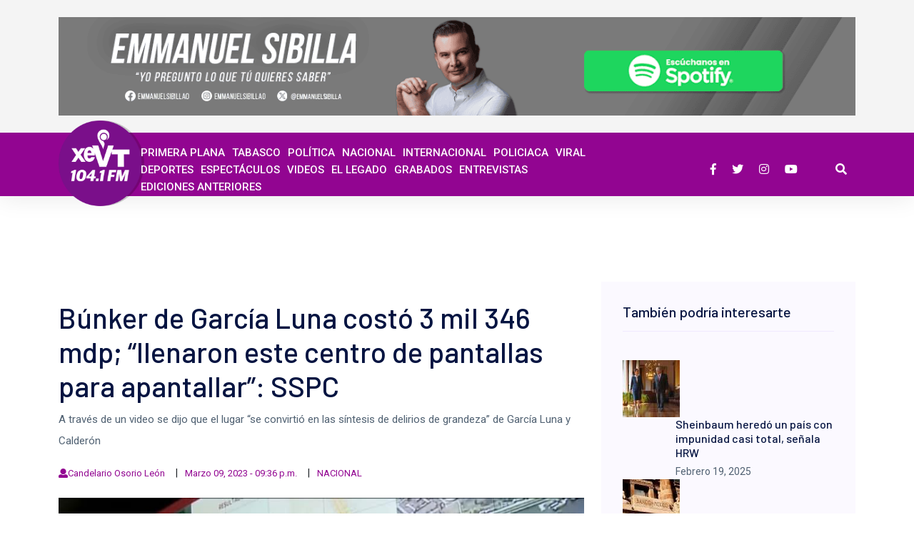

--- FILE ---
content_type: text/html; charset=utf-8
request_url: https://www.xevt.com/nacional/bunker-de-garcia-luna-costo-3-mil-346-mdp-llenaron-este-centro-de-pantallas-para-apantallar-sspc/257060
body_size: 34101
content:
<!--dyn 01:26:26.819 a. m.  --><!DOCTYPE html><html lang="es" class="no-js"><head><meta charset="utf-8"><meta http-equiv="X-UA-Compatible" content="IE=edge"><meta name="viewport" content="width=device-width, initial-scale=1, maximum-scale=5" /><meta name="robots" content="index, follow, max-image-preview:large"><meta name="googlebot" content="index, follow"><title>Búnker de García Luna costó 3 mil 346 mdp; “llenaron este centro de pantallas para apantallar”: SSPC </title><meta name="Description" content="A través de un video se dijo que el lugar “se convirtió en las síntesis de delirios de grandeza” de García Luna y Calderón" /><meta name="Keywords" content="sspc,Roca Icela Rodríguez Velázquez,Garcia luna" /><meta name="abstract" content="A través de un video se dijo que el lugar “se convirtió en las síntesis de delirios de grandeza” de García Luna y Calderón" /><meta name="news_keywords" content="sspc,Roca Icela Rodríguez Velázquez,Garcia luna" /><link rel="canonical" href="https://www.xevt.com/nacional/bunker-de-garcia-luna-costo-3-mil-346-mdp-llenaron-este-centro-de-pantallas-para-apantallar-sspc/257060" ><link rel="amphtml" href="https://www.xevt.com/amp/nacional/bunker-de-garcia-luna-costo-3-mil-346-mdp-llenaron-este-centro-de-pantallas-para-apantallar-sspc/257060" /><link rel="icon" type="image/png" href="https://blob.xevt.com//images/favicon.png"><link rel="image_src" href="https://blob.xevt.com//images/2023/03/09/whatsapp-image-2023-03-09-at-91908-am-2-de5b46c8-focus-0-0-608-342.jpg"><meta property="og:image" content="https://blob.xevt.com//images/2023/03/09/whatsapp-image-2023-03-09-at-91908-am-2-de5b46c8-focus-0-0-608-342.jpg" /><meta property="og:title" content="Búnker de García Luna costó 3 mil 346 mdp; “llenaron este centro de pantallas para apantallar”: SSPC"/><meta property="og:type" content="article" /><meta property="og:locale" content="es_ES" /><meta property="og:url" content="https://www.xevt.com/nacional/bunker-de-garcia-luna-costo-3-mil-346-mdp-llenaron-este-centro-de-pantallas-para-apantallar-sspc/257060"/><meta property="og:description" content="A través de un video se dijo que el lugar “se convirtió en las síntesis de delirios de grandeza” de García Luna y Calderón"/><meta property="og:site_name" content="XeVT 104.1 FM | Telereportaje" /><meta name="twitter:card" content="summary_large_image"><meta name="twitter:image" content="https://blob.xevt.com//images/2023/03/09/whatsapp-image-2023-03-09-at-91908-am-2-de5b46c8-focus-0-0-608-342.jpg" /><meta name="twitter:title" content="Búnker de García Luna costó 3 mil 346 mdp; “llenaron este centro de pantallas para apantallar”: SSPC" /><meta name="twitter:url" content="https://www.xevt.com/nacional/bunker-de-garcia-luna-costo-3-mil-346-mdp-llenaron-este-centro-de-pantallas-para-apantallar-sspc/257060"/><meta name="twitter:description" content="A través de un video se dijo que el lugar “se convirtió en las síntesis de delirios de grandeza” de García Luna y Calderón"/><meta name="twitter:site" content="@xevtfm" /><link rel="alternate" type="application/rss+xml" title="Fuente RSS para XEVT - Primera Plana" href="/feedgooglenews/primeraplana"><link rel="alternate" type="application/rss+xml" title="Fuente RSS para XEVT - Tabasco" href="/feedgooglenews/tabasco"><link rel="alternate" type="application/rss+xml" title="Fuente RSS para XEVT - Política" href="/feedgooglenews/politica"><link rel="alternate" type="application/rss+xml" title="Fuente RSS para XEVT - Nacional" href="/feedgooglenews/nacional"><link rel="alternate" type="application/rss+xml" title="Fuente RSS para XEVT - Internacional" href="/feedgooglenews/internacional"><link rel="alternate" type="application/rss+xml" title="Fuente RSS para XEVT - Policíaca" href="/feedgooglenews/policiaca"><link rel="alternate" type="application/rss+xml" title="Fuente RSS para XEVT - Viral" href="/feedgooglenews/viral"><link rel="alternate" type="application/rss+xml" title="Fuente RSS para XEVT - Deportes" href="/feedgooglenews/deportes"><link rel="alternate" type="application/rss+xml" title="Fuente RSS para XEVT - Espectáculos" href="/feedgooglenews/espectaculos"><!-- Global site tag (gtag.js) - Google Analytics --><script async src="https://www.googletagmanager.com/gtag/js?id=UA-157328936-1"></script><script>
    window.dataLayer = window.dataLayer || [];
    function gtag() { dataLayer.push(arguments); }
    gtag('js', new Date());
    gtag('config', 'UA-157328936-1');
</script><!-- Google GA4 --><script async src="https://www.googletagmanager.com/gtag/js?id=G-T2KMVMX2KE"></script><script>
    window.dataLayer = window.dataLayer || [];
    function gtag() { dataLayer.push(arguments); }
    gtag('js', new Date());

    gtag('config', 'G-T2KMVMX2KE');
</script><!-- Google GA4 --><link rel="stylesheet" href="https://blob.xevt.com//assets/css/bootstrap.min.css?v=10"><link rel="stylesheet" href="https://blob.xevt.com//assets/css/flaticon.css?v=10"><link rel="stylesheet" href="https://blob.xevt.com//assets/css/fontawesome-all.min.css?v=2"><link rel="stylesheet" href="https://blob.xevt.com//assets/css/themify-icons.css?v=10"><style>
    /**
 * Owl Carousel v2.2.1
 * Copyright 2013-2017 David Deutsch
 * Licensed under  ()
 */
    .owl-carousel, .owl-carousel .owl-item {
        -webkit-tap-highlight-color: transparent;
        position: relative
    }

    .owl-carousel {
        display: none;
        width: 100%;
        z-index: 1
    }

        .owl-carousel .owl-stage {
            position: relative;
            -ms-touch-action: pan-Y;
            -moz-backface-visibility: hidden
        }

            .owl-carousel .owl-stage:after {
                content: ".";
                display: block;
                clear: both;
                visibility: hidden;
                line-height: 0;
                height: 0
            }

        .owl-carousel .owl-stage-outer {
            position: relative;
            overflow: hidden;
            -webkit-transform: translate3d(0,0,0)
        }

        .owl-carousel .owl-item, .owl-carousel .owl-wrapper {
            -webkit-backface-visibility: hidden;
            -moz-backface-visibility: hidden;
            -ms-backface-visibility: hidden;
            -webkit-transform: translate3d(0,0,0);
            -moz-transform: translate3d(0,0,0);
            -ms-transform: translate3d(0,0,0)
        }

        .owl-carousel .owl-item {
            min-height: 1px;
            float: left;
            -webkit-backface-visibility: hidden;
            -webkit-touch-callout: none
        }

            .owl-carousel .owl-item img {
                display: block;
                width: 100%
            }

        .owl-carousel .owl-dots.disabled, .owl-carousel .owl-nav.disabled {
            display: none
        }

        .no-js .owl-carousel, .owl-carousel.owl-loaded {
            display: block
        }

        .owl-carousel .owl-dot, .owl-carousel .owl-nav .owl-next, .owl-carousel .owl-nav .owl-prev {
            cursor: pointer;
            cursor: hand;
            -webkit-user-select: none;
            -khtml-user-select: none;
            -moz-user-select: none;
            -ms-user-select: none;
            user-select: none
        }

        .owl-carousel.owl-loading {
            opacity: 0;
            display: block
        }

        .owl-carousel.owl-hidden {
            opacity: 0
        }

        .owl-carousel.owl-refresh .owl-item {
            visibility: hidden
        }

        .owl-carousel.owl-drag .owl-item {
            -webkit-user-select: none;
            -moz-user-select: none;
            -ms-user-select: none;
            user-select: none
        }

        .owl-carousel.owl-grab {
            cursor: move;
            cursor: grab
        }

        .owl-carousel.owl-rtl {
            direction: rtl
        }

            .owl-carousel.owl-rtl .owl-item {
                float: right
            }

        .owl-carousel .animated {
            animation-duration: 1s;
            animation-fill-mode: both
        }

        .owl-carousel .owl-animated-in {
            z-index: 0
        }

        .owl-carousel .owl-animated-out {
            z-index: 1
        }

        .owl-carousel .fadeOut {
            animation-name: fadeOut
        }

    @keyframes fadeOut {
        0% {
            opacity: 1
        }

        100% {
            opacity: 0
        }
    }

    .owl-height {
        transition: height .5s ease-in-out
    }

    .owl-carousel .owl-item .owl-lazy {
        opacity: 0;
        transition: opacity .4s ease
    }

    .owl-carousel .owl-item img.owl-lazy {
        transform-style: preserve-3d
    }

    .owl-carousel .owl-video-wrapper {
        position: relative;
        height: 100%;
        background: #000
    }

    .owl-carousel .owl-video-play-icon {
        position: absolute;
        height: 80px;
        width: 80px;
        left: 50%;
        top: 50%;
        margin-left: -40px;
        margin-top: -40px;
        background: url(owl.video.play.png) no-repeat;
        cursor: pointer;
        z-index: 1;
        -webkit-backface-visibility: hidden;
        transition: transform .1s ease
    }

        .owl-carousel .owl-video-play-icon:hover {
            -ms-transform: scale(1.3,1.3);
            transform: scale(1.3,1.3)
        }

    .owl-carousel .owl-video-playing .owl-video-play-icon, .owl-carousel .owl-video-playing .owl-video-tn {
        display: none
    }

    .owl-carousel .owl-video-tn {
        opacity: 0;
        height: 100%;
        background-position: center center;
        background-repeat: no-repeat;
        background-size: contain;
        transition: opacity .4s ease
    }

    .owl-carousel .owl-video-frame {
        position: relative;
        z-index: 1;
        height: 100%;
        width: 100%
    }
</style><style>
    /* Ticker Styling */
    .ticker-wrapper.has-js {
        margin: 0;
        padding: 0;
        width: 780px;
        height: 32px;
        display: block;
        -webkit-border-radius: 15px;
        -moz-border-radius: 15px;
        border-radius: 15px;
        background-color: inherit;
        font-size: inherit;
    }

    .ticker {
        width: 710px;
        height: 23px;
        display: block;
        position: relative;
        overflow: hidden;
        background-color: #fff;

        @media # {
            $xs
        }

    {
        width: 200px;
    }

    }

    .ticker-title {
        padding-top: 9px;
        color: #990000;
        font-weight: bold;
        background-color: #fff;
        text-transform: capitalize;
    }

    .ticker-content {
        margin: 0px;
        /* padding-top: 9px; */
        position: absolute;
        color: #506172;
        font-weight: normal;
        background-color: #fff;
        overflow: hidden;
        white-space: nowrap;
        font-family: "Roboto",sans-serif;
        font-size: 16px;
    }

        .ticker-content:focus {
            none;
        }

        .ticker-content a {
            text-decoration: none;
            color: #1F527B;
        }

            .ticker-content a:hover {
                text-decoration: underline;
                color: #0D3059;
            }

    .ticker-swipe {
        padding-top: 9px;
        position: absolute;
        top: 0px;
        background-color: #fff;
        display: block;
        width: 800px;
        height: 23px;
    }

        .ticker-swipe span {
            margin-left: 1px;
            background-color: #fff;
            border-bottom: 1px solid #1F527B;
            height: 12px;
            width: 7px;
            display: block;
        }

    .ticker-controls {
        padding: 8px 0px 0px 0px;
        list-style-type: none;
        float: left;
    }

        .ticker-controls li {
            padding: 0px;
            margin-left: 5px;
            float: left;
            cursor: pointer;
            height: 16px;
            width: 16px;
            display: block;
        }

            .ticker-controls li.jnt-play-pause {
                background-image: url('../images/controls.png');
                background-position: 32px 16px;
            }

                .ticker-controls li.jnt-play-pause.over {
                    background-position: 32px 32px;
                }

                .ticker-controls li.jnt-play-pause.down {
                    background-position: 32px 0px;
                }

                .ticker-controls li.jnt-play-pause.paused {
                    background-image: url('../images/controls.png');
                    background-position: 48px 16px;
                }

                    .ticker-controls li.jnt-play-pause.paused.over {
                        background-position: 48px 32px;
                    }

                    .ticker-controls li.jnt-play-pause.paused.down {
                        background-position: 48px 0px;
                    }

            .ticker-controls li.jnt-prev {
                background-image: url('../images/controls.png');
                background-position: 0px 16px;
            }

                .ticker-controls li.jnt-prev.over {
                    background-position: 0px 32px;
                }

                .ticker-controls li.jnt-prev.down {
                    background-position: 0px 0px;
                }

            .ticker-controls li.jnt-next {
                background-image: url('../images/controls.png');
                background-position: 16px 16px;
            }

                .ticker-controls li.jnt-next.over {
                    background-position: 16px 32px;
                }

                .ticker-controls li.jnt-next.down {
                    background-position: 16px 0px;
                }

    .js-hidden {
        display: none;
    }

    .no-js-news {
        padding: 10px 0px 0px 45px;
        color: #fff;
    }

    .left .ticker-swipe {
        /*left: 80px;*/
    }

    .left .ticker-controls, .left .ticker-content, .left .ticker-title, .left .ticker {
        float: left;
    }

    .left .ticker-controls {
        padding-left: 6px;
    }

    .right .ticker-swipe {
        /*right: 80px;*/
    }

    .right .ticker-controls, .right .ticker-content, .right .ticker-title, .right .ticker {
        float: right;
    }

    .right .ticker-controls {
        padding-right: 6px;
    }
</style><style>
    /*!
 * SlickNav Responsive Mobile Menu v1.0.10
 * (c) 2016 Josh Cope
 * licensed under MIT
 */
    .slicknav_btn {
        position: relative;
        display: block;
        vertical-align: middle;
        float: right;
        padding: 0.438em 0.625em 0.438em 0.625em;
        line-height: 1.125em;
        cursor: pointer;
    }

        .slicknav_btn .slicknav_icon-bar + .slicknav_icon-bar {
            margin-top: 0.188em;
        }

    .slicknav_menu {
        *zoom: 1;
    }

        .slicknav_menu .slicknav_menutxt {
            display: block;
            line-height: 1.188em;
            float: left;
        }

        .slicknav_menu .slicknav_icon {
            float: left;
            width: 1.125em;
            height: 0.875em;
            margin: 0.188em 0 0 0.438em;
        }

            .slicknav_menu .slicknav_icon:before {
                background: transparent;
                width: 1.125em;
                height: 0.875em;
                display: block;
                content: "";
                position: absolute;
            }

        .slicknav_menu .slicknav_no-text {
            margin: 0;
        }

        .slicknav_menu .slicknav_icon-bar {
            display: block;
            width: 1.125em;
            height: 0.125em;
        }

        .slicknav_menu:before {
            content: " ";
            display: table;
        }

        .slicknav_menu:after {
            content: " ";
            display: table;
            clear: both;
        }

    .slicknav_nav {
        clear: both;
    }

        .slicknav_nav ul {
            display: block;
        }

        .slicknav_nav li {
            display: block;
        }

        .slicknav_nav .slicknav_arrow {
            font-size: 0.8em;
            margin: 0 0 0 0.4em;
        }

        .slicknav_nav .slicknav_item {
            cursor: pointer;
        }

            .slicknav_nav .slicknav_item a {
                display: inline;
            }

        .slicknav_nav .slicknav_row {
            display: block;
        }

        .slicknav_nav a {
            display: block;
        }

        .slicknav_nav .slicknav_parent-link a {
            display: inline;
        }

    .slicknav_brand {
        float: left;
    }

    .slicknav_menu {
        font-size: 16px;
        box-sizing: border-box;
        background: #4c4c4c;
        padding: 5px;
    }

        .slicknav_menu * {
            box-sizing: border-box;
        }

        .slicknav_menu .slicknav_menutxt {
            color: #fff;
            font-weight: bold;
        }

        .slicknav_menu .slicknav_icon-bar {
            background-color: #dca73a !important;
        }

    .slicknav_btn {
        margin: 5px 5px 6px;
        text-decoration: none;
        background-color: none;
    }

    .slicknav_nav {
        color: #fff;
        margin: 0;
        padding: 0;
        font-size: 0.875em;
        list-style: none;
        overflow: hidden;
    }

        .slicknav_nav ul {
            list-style: none;
            overflow: hidden;
            padding: 0;
            margin: 0 0 0 20px;
        }

        .slicknav_nav .slicknav_row {
            /* padding: 5px 10px; */
            margin: 2px 5px;
        }

            .slicknav_nav .slicknav_row:hover {
                -webkit-border-radius: 6px;
                -moz-border-radius: 6px;
                border-radius: 6px;
                background: #ccc;
                color: #fff;
            }

        .slicknav_nav a {
            padding: 5px 10px;
            margin: 2px 5px;
            text-decoration: none;
            color: #fff;
        }

            .slicknav_nav a:hover {
                -webkit-border-radius: 0px;
                -moz-border-radius: 0px;
                border-radius: 0px;
                background: #ccc;
                color: #222;
            }

        .slicknav_nav .slicknav_txtnode {
            margin-left: 15px;
        }

        .slicknav_nav .slicknav_item a {
            padding: 0;
            margin: 0;
        }

        .slicknav_nav .slicknav_parent-link a {
            padding: 0;
            margin: 0;
        }

    .slicknav_brand {
        color: #fff;
        font-size: 18px;
        line-height: 30px;
        padding: 7px 12px;
        height: 44px;
    }



    /*===== mobile menu slicknav =====*/

    .mobile_menu {
        position: absolute;
        right: 10px;
        width: 96%;
        z-index: 99;
    }

    .slicknav_menu .slicknav_menutxt {
        display: none;
    }

    .slicknav_menu {
        background: transparent;
        margin-top: 10px;
    }

        .slicknav_menu .slicknav_icon-bar {
            background-color: #ffffff;
            height: 3px;
            margin: 5px 0;
            -webkit-transition: all 0.3s ease 0s;
            -o-transition: all 0.3s ease 0s;
            transition: all 0.3s ease 0s;
            width: 30px;
            position: relative;
        }

    .slicknav_btn {
        background-color: transparent;
        cursor: pointer;
        margin-bottom: 10px;
        margin-top: -35px;
        position: relative;
        z-index: 99;
    }
    /* .slicknav_menu .slicknav_open .slicknav_icon-bar:nth-child(2) {
    opacity: 0;
    -ms-filter: "progid:DXImageTransform.Microsoft.Alpha(Opacity=0)";
}
.slicknav_menu .slicknav_open .slicknav_icon-bar:nth-child(1) {
    -webkit-transform: rotate(45deg) translate(1px, 7px);
    -ms-transform: rotate(45deg) translate(1px, 7px);
        transform: rotate(45deg) translate(1px, 7px);
}
.slicknav_menu .slicknav_open .slicknav_icon-bar:nth-child(3) {
    -webkit-transform: rotate(-45deg) translateY(-6px);
    -ms-transform: rotate(-45deg) translateY(-6px);
        transform: rotate(-45deg) translateY(-6px);
        position: relative;
        top: -1px;
} */
    .slicknav_menu {
        margin: 0;
        padding: 0;
    }

    .slicknav_icon-bar {
        background: #fff !important;
    }

    .slicknav_nav {
        background: #fff;
        float: right;
        margin-top: 11px;
        padding: 19px;
        width: 100%;
        border-bottom: 1px solid #eee;
    }

        .slicknav_nav a:hover {
            background: #F79960 none repeat scroll 0 0;
            border-radius: 0;
            color: #ffffff;
        }

        .slicknav_nav a {
            font-size: 14px;
            font-weight: 400;
            color: #000;
            text-transform: capitalize;
        }

        .slicknav_nav .slicknav_arrow {
            float: right;
        }

        .slicknav_nav .slicknav_row:hover,
        .slicknav_nav .slicknav_row:hover .slicknav_arrow {
            border-radius: 0;
            background-color: #F79960;
            background-color: transparent;
            color: #000;
        }

    .slicknav_btn {
        background-color: transparent;
        cursor: pointer;
        margin-bottom: -15px;
        position: relative;
        z-index: 99;
        border: none;
        border-radius: 3px;
        top: -23px;
        padding: 5px;
        right: 5px;
        margin-top: -5px;
    }

    .slicknav_menu .slicknav_icon {
        margin-right: 6px;
        margin-top: 3px;
        position: relative;
        right: 5px;
        top: -5px;
        padding-bottom: 3px;
    }

    .slicknav_nav .slicknav_arrow {
        float: right;
        font-size: 22px;
        position: relative;
        top: -9px;
    }

    .slicknav_menu .slicknav_nav a:hover {
        background: transparent;
        color: #dca73a;
    }
</style><style>
    @charset "UTF-8";

    /*!
 * animate.css -http://daneden.me/animate
 * Version - 3.6.0
 * Licensed under the MIT license - http://opensource.org/licenses/MIT
 *
 * Copyright (c) 2018 Daniel Eden
 */

    .animated {
        -webkit-animation-duration: 1s;
        animation-duration: 1s;
        -webkit-animation-fill-mode: both;
        animation-fill-mode: both
    }

        .animated.infinite {
            -webkit-animation-iteration-count: infinite;
            animation-iteration-count: infinite
        }

    @-webkit-keyframes bounce {
        0%,20%,53%,80%,to {
            -webkit-animation-timing-function: cubic-bezier(.215,.61,.355,1);
            animation-timing-function: cubic-bezier(.215,.61,.355,1);
            -webkit-transform: translateZ(0);
            transform: translateZ(0)
        }

        40%,43% {
            -webkit-animation-timing-function: cubic-bezier(.755,.05,.855,.06);
            animation-timing-function: cubic-bezier(.755,.05,.855,.06);
            -webkit-transform: translate3d(0,-30px,0);
            transform: translate3d(0,-30px,0)
        }

        70% {
            -webkit-animation-timing-function: cubic-bezier(.755,.05,.855,.06);
            animation-timing-function: cubic-bezier(.755,.05,.855,.06);
            -webkit-transform: translate3d(0,-15px,0);
            transform: translate3d(0,-15px,0)
        }

        90% {
            -webkit-transform: translate3d(0,-4px,0);
            transform: translate3d(0,-4px,0)
        }
    }

    @keyframes bounce {
        0%,20%,53%,80%,to {
            -webkit-animation-timing-function: cubic-bezier(.215,.61,.355,1);
            animation-timing-function: cubic-bezier(.215,.61,.355,1);
            -webkit-transform: translateZ(0);
            transform: translateZ(0)
        }

        40%,43% {
            -webkit-animation-timing-function: cubic-bezier(.755,.05,.855,.06);
            animation-timing-function: cubic-bezier(.755,.05,.855,.06);
            -webkit-transform: translate3d(0,-30px,0);
            transform: translate3d(0,-30px,0)
        }

        70% {
            -webkit-animation-timing-function: cubic-bezier(.755,.05,.855,.06);
            animation-timing-function: cubic-bezier(.755,.05,.855,.06);
            -webkit-transform: translate3d(0,-15px,0);
            transform: translate3d(0,-15px,0)
        }

        90% {
            -webkit-transform: translate3d(0,-4px,0);
            transform: translate3d(0,-4px,0)
        }
    }

    .bounce {
        -webkit-animation-name: bounce;
        animation-name: bounce;
        -webkit-transform-origin: center bottom;
        transform-origin: center bottom
    }

    @-webkit-keyframes flash {
        0%,50%,to {
            opacity: 1
        }

        25%,75% {
            opacity: 0
        }
    }

    @keyframes flash {
        0%,50%,to {
            opacity: 1
        }

        25%,75% {
            opacity: 0
        }
    }

    .flash {
        -webkit-animation-name: flash;
        animation-name: flash
    }

    @-webkit-keyframes pulse {
        0% {
            -webkit-transform: scaleX(1);
            transform: scaleX(1)
        }

        50% {
            -webkit-transform: scale3d(1.05,1.05,1.05);
            transform: scale3d(1.05,1.05,1.05)
        }

        to {
            -webkit-transform: scaleX(1);
            transform: scaleX(1)
        }
    }

    @keyframes pulse {
        0% {
            -webkit-transform: scaleX(1);
            transform: scaleX(1)
        }

        50% {
            -webkit-transform: scale3d(1.05,1.05,1.05);
            transform: scale3d(1.05,1.05,1.05)
        }

        to {
            -webkit-transform: scaleX(1);
            transform: scaleX(1)
        }
    }

    .pulse {
        -webkit-animation-name: pulse;
        animation-name: pulse
    }

    @-webkit-keyframes rubberBand {
        0% {
            -webkit-transform: scaleX(1);
            transform: scaleX(1)
        }

        30% {
            -webkit-transform: scale3d(1.25,.75,1);
            transform: scale3d(1.25,.75,1)
        }

        40% {
            -webkit-transform: scale3d(.75,1.25,1);
            transform: scale3d(.75,1.25,1)
        }

        50% {
            -webkit-transform: scale3d(1.15,.85,1);
            transform: scale3d(1.15,.85,1)
        }

        65% {
            -webkit-transform: scale3d(.95,1.05,1);
            transform: scale3d(.95,1.05,1)
        }

        75% {
            -webkit-transform: scale3d(1.05,.95,1);
            transform: scale3d(1.05,.95,1)
        }

        to {
            -webkit-transform: scaleX(1);
            transform: scaleX(1)
        }
    }

    @keyframes rubberBand {
        0% {
            -webkit-transform: scaleX(1);
            transform: scaleX(1)
        }

        30% {
            -webkit-transform: scale3d(1.25,.75,1);
            transform: scale3d(1.25,.75,1)
        }

        40% {
            -webkit-transform: scale3d(.75,1.25,1);
            transform: scale3d(.75,1.25,1)
        }

        50% {
            -webkit-transform: scale3d(1.15,.85,1);
            transform: scale3d(1.15,.85,1)
        }

        65% {
            -webkit-transform: scale3d(.95,1.05,1);
            transform: scale3d(.95,1.05,1)
        }

        75% {
            -webkit-transform: scale3d(1.05,.95,1);
            transform: scale3d(1.05,.95,1)
        }

        to {
            -webkit-transform: scaleX(1);
            transform: scaleX(1)
        }
    }

    .rubberBand {
        -webkit-animation-name: rubberBand;
        animation-name: rubberBand
    }

    @-webkit-keyframes shake {
        0%,to {
            -webkit-transform: translateZ(0);
            transform: translateZ(0)
        }

        10%,30%,50%,70%,90% {
            -webkit-transform: translate3d(-10px,0,0);
            transform: translate3d(-10px,0,0)
        }

        20%,40%,60%,80% {
            -webkit-transform: translate3d(10px,0,0);
            transform: translate3d(10px,0,0)
        }
    }

    @keyframes shake {
        0%,to {
            -webkit-transform: translateZ(0);
            transform: translateZ(0)
        }

        10%,30%,50%,70%,90% {
            -webkit-transform: translate3d(-10px,0,0);
            transform: translate3d(-10px,0,0)
        }

        20%,40%,60%,80% {
            -webkit-transform: translate3d(10px,0,0);
            transform: translate3d(10px,0,0)
        }
    }

    .shake {
        -webkit-animation-name: shake;
        animation-name: shake
    }

    @-webkit-keyframes headShake {
        0% {
            -webkit-transform: translateX(0);
            transform: translateX(0)
        }

        6.5% {
            -webkit-transform: translateX(-6px) rotateY(-9deg);
            transform: translateX(-6px) rotateY(-9deg)
        }

        18.5% {
            -webkit-transform: translateX(5px) rotateY(7deg);
            transform: translateX(5px) rotateY(7deg)
        }

        31.5% {
            -webkit-transform: translateX(-3px) rotateY(-5deg);
            transform: translateX(-3px) rotateY(-5deg)
        }

        43.5% {
            -webkit-transform: translateX(2px) rotateY(3deg);
            transform: translateX(2px) rotateY(3deg)
        }

        50% {
            -webkit-transform: translateX(0);
            transform: translateX(0)
        }
    }

    @keyframes headShake {
        0% {
            -webkit-transform: translateX(0);
            transform: translateX(0)
        }

        6.5% {
            -webkit-transform: translateX(-6px) rotateY(-9deg);
            transform: translateX(-6px) rotateY(-9deg)
        }

        18.5% {
            -webkit-transform: translateX(5px) rotateY(7deg);
            transform: translateX(5px) rotateY(7deg)
        }

        31.5% {
            -webkit-transform: translateX(-3px) rotateY(-5deg);
            transform: translateX(-3px) rotateY(-5deg)
        }

        43.5% {
            -webkit-transform: translateX(2px) rotateY(3deg);
            transform: translateX(2px) rotateY(3deg)
        }

        50% {
            -webkit-transform: translateX(0);
            transform: translateX(0)
        }
    }

    .headShake {
        -webkit-animation-timing-function: ease-in-out;
        animation-timing-function: ease-in-out;
        -webkit-animation-name: headShake;
        animation-name: headShake
    }

    @-webkit-keyframes swing {
        20% {
            -webkit-transform: rotate(15deg);
            transform: rotate(15deg)
        }

        40% {
            -webkit-transform: rotate(-10deg);
            transform: rotate(-10deg)
        }

        60% {
            -webkit-transform: rotate(5deg);
            transform: rotate(5deg)
        }

        80% {
            -webkit-transform: rotate(-5deg);
            transform: rotate(-5deg)
        }

        to {
            -webkit-transform: rotate(0deg);
            transform: rotate(0deg)
        }
    }

    @keyframes swing {
        20% {
            -webkit-transform: rotate(15deg);
            transform: rotate(15deg)
        }

        40% {
            -webkit-transform: rotate(-10deg);
            transform: rotate(-10deg)
        }

        60% {
            -webkit-transform: rotate(5deg);
            transform: rotate(5deg)
        }

        80% {
            -webkit-transform: rotate(-5deg);
            transform: rotate(-5deg)
        }

        to {
            -webkit-transform: rotate(0deg);
            transform: rotate(0deg)
        }
    }

    .swing {
        -webkit-transform-origin: top center;
        transform-origin: top center;
        -webkit-animation-name: swing;
        animation-name: swing
    }

    @-webkit-keyframes tada {
        0% {
            -webkit-transform: scaleX(1);
            transform: scaleX(1)
        }

        10%,20% {
            -webkit-transform: scale3d(.9,.9,.9) rotate(-3deg);
            transform: scale3d(.9,.9,.9) rotate(-3deg)
        }

        30%,50%,70%,90% {
            -webkit-transform: scale3d(1.1,1.1,1.1) rotate(3deg);
            transform: scale3d(1.1,1.1,1.1) rotate(3deg)
        }

        40%,60%,80% {
            -webkit-transform: scale3d(1.1,1.1,1.1) rotate(-3deg);
            transform: scale3d(1.1,1.1,1.1) rotate(-3deg)
        }

        to {
            -webkit-transform: scaleX(1);
            transform: scaleX(1)
        }
    }

    @keyframes tada {
        0% {
            -webkit-transform: scaleX(1);
            transform: scaleX(1)
        }

        10%,20% {
            -webkit-transform: scale3d(.9,.9,.9) rotate(-3deg);
            transform: scale3d(.9,.9,.9) rotate(-3deg)
        }

        30%,50%,70%,90% {
            -webkit-transform: scale3d(1.1,1.1,1.1) rotate(3deg);
            transform: scale3d(1.1,1.1,1.1) rotate(3deg)
        }

        40%,60%,80% {
            -webkit-transform: scale3d(1.1,1.1,1.1) rotate(-3deg);
            transform: scale3d(1.1,1.1,1.1) rotate(-3deg)
        }

        to {
            -webkit-transform: scaleX(1);
            transform: scaleX(1)
        }
    }

    .tada {
        -webkit-animation-name: tada;
        animation-name: tada
    }

    @-webkit-keyframes wobble {
        0% {
            -webkit-transform: translateZ(0);
            transform: translateZ(0)
        }

        15% {
            -webkit-transform: translate3d(-25%,0,0) rotate(-5deg);
            transform: translate3d(-25%,0,0) rotate(-5deg)
        }

        30% {
            -webkit-transform: translate3d(20%,0,0) rotate(3deg);
            transform: translate3d(20%,0,0) rotate(3deg)
        }

        45% {
            -webkit-transform: translate3d(-15%,0,0) rotate(-3deg);
            transform: translate3d(-15%,0,0) rotate(-3deg)
        }

        60% {
            -webkit-transform: translate3d(10%,0,0) rotate(2deg);
            transform: translate3d(10%,0,0) rotate(2deg)
        }

        75% {
            -webkit-transform: translate3d(-5%,0,0) rotate(-1deg);
            transform: translate3d(-5%,0,0) rotate(-1deg)
        }

        to {
            -webkit-transform: translateZ(0);
            transform: translateZ(0)
        }
    }

    @keyframes wobble {
        0% {
            -webkit-transform: translateZ(0);
            transform: translateZ(0)
        }

        15% {
            -webkit-transform: translate3d(-25%,0,0) rotate(-5deg);
            transform: translate3d(-25%,0,0) rotate(-5deg)
        }

        30% {
            -webkit-transform: translate3d(20%,0,0) rotate(3deg);
            transform: translate3d(20%,0,0) rotate(3deg)
        }

        45% {
            -webkit-transform: translate3d(-15%,0,0) rotate(-3deg);
            transform: translate3d(-15%,0,0) rotate(-3deg)
        }

        60% {
            -webkit-transform: translate3d(10%,0,0) rotate(2deg);
            transform: translate3d(10%,0,0) rotate(2deg)
        }

        75% {
            -webkit-transform: translate3d(-5%,0,0) rotate(-1deg);
            transform: translate3d(-5%,0,0) rotate(-1deg)
        }

        to {
            -webkit-transform: translateZ(0);
            transform: translateZ(0)
        }
    }

    .wobble {
        -webkit-animation-name: wobble;
        animation-name: wobble
    }

    @-webkit-keyframes jello {
        0%,11.1%,to {
            -webkit-transform: translateZ(0);
            transform: translateZ(0)
        }

        22.2% {
            -webkit-transform: skewX(-12.5deg) skewY(-12.5deg);
            transform: skewX(-12.5deg) skewY(-12.5deg)
        }

        33.3% {
            -webkit-transform: skewX(6.25deg) skewY(6.25deg);
            transform: skewX(6.25deg) skewY(6.25deg)
        }

        44.4% {
            -webkit-transform: skewX(-3.125deg) skewY(-3.125deg);
            transform: skewX(-3.125deg) skewY(-3.125deg)
        }

        55.5% {
            -webkit-transform: skewX(1.5625deg) skewY(1.5625deg);
            transform: skewX(1.5625deg) skewY(1.5625deg)
        }

        66.6% {
            -webkit-transform: skewX(-.78125deg) skewY(-.78125deg);
            transform: skewX(-.78125deg) skewY(-.78125deg)
        }

        77.7% {
            -webkit-transform: skewX(.390625deg) skewY(.390625deg);
            transform: skewX(.390625deg) skewY(.390625deg)
        }

        88.8% {
            -webkit-transform: skewX(-.1953125deg) skewY(-.1953125deg);
            transform: skewX(-.1953125deg) skewY(-.1953125deg)
        }
    }

    @keyframes jello {
        0%,11.1%,to {
            -webkit-transform: translateZ(0);
            transform: translateZ(0)
        }

        22.2% {
            -webkit-transform: skewX(-12.5deg) skewY(-12.5deg);
            transform: skewX(-12.5deg) skewY(-12.5deg)
        }

        33.3% {
            -webkit-transform: skewX(6.25deg) skewY(6.25deg);
            transform: skewX(6.25deg) skewY(6.25deg)
        }

        44.4% {
            -webkit-transform: skewX(-3.125deg) skewY(-3.125deg);
            transform: skewX(-3.125deg) skewY(-3.125deg)
        }

        55.5% {
            -webkit-transform: skewX(1.5625deg) skewY(1.5625deg);
            transform: skewX(1.5625deg) skewY(1.5625deg)
        }

        66.6% {
            -webkit-transform: skewX(-.78125deg) skewY(-.78125deg);
            transform: skewX(-.78125deg) skewY(-.78125deg)
        }

        77.7% {
            -webkit-transform: skewX(.390625deg) skewY(.390625deg);
            transform: skewX(.390625deg) skewY(.390625deg)
        }

        88.8% {
            -webkit-transform: skewX(-.1953125deg) skewY(-.1953125deg);
            transform: skewX(-.1953125deg) skewY(-.1953125deg)
        }
    }

    .jello {
        -webkit-animation-name: jello;
        animation-name: jello;
        -webkit-transform-origin: center;
        transform-origin: center
    }

    @-webkit-keyframes bounceIn {
        0%,20%,40%,60%,80%,to {
            -webkit-animation-timing-function: cubic-bezier(.215,.61,.355,1);
            animation-timing-function: cubic-bezier(.215,.61,.355,1)
        }

        0% {
            opacity: 0;
            -webkit-transform: scale3d(.3,.3,.3);
            transform: scale3d(.3,.3,.3)
        }

        20% {
            -webkit-transform: scale3d(1.1,1.1,1.1);
            transform: scale3d(1.1,1.1,1.1)
        }

        40% {
            -webkit-transform: scale3d(.9,.9,.9);
            transform: scale3d(.9,.9,.9)
        }

        60% {
            opacity: 1;
            -webkit-transform: scale3d(1.03,1.03,1.03);
            transform: scale3d(1.03,1.03,1.03)
        }

        80% {
            -webkit-transform: scale3d(.97,.97,.97);
            transform: scale3d(.97,.97,.97)
        }

        to {
            opacity: 1;
            -webkit-transform: scaleX(1);
            transform: scaleX(1)
        }
    }

    @keyframes bounceIn {
        0%,20%,40%,60%,80%,to {
            -webkit-animation-timing-function: cubic-bezier(.215,.61,.355,1);
            animation-timing-function: cubic-bezier(.215,.61,.355,1)
        }

        0% {
            opacity: 0;
            -webkit-transform: scale3d(.3,.3,.3);
            transform: scale3d(.3,.3,.3)
        }

        20% {
            -webkit-transform: scale3d(1.1,1.1,1.1);
            transform: scale3d(1.1,1.1,1.1)
        }

        40% {
            -webkit-transform: scale3d(.9,.9,.9);
            transform: scale3d(.9,.9,.9)
        }

        60% {
            opacity: 1;
            -webkit-transform: scale3d(1.03,1.03,1.03);
            transform: scale3d(1.03,1.03,1.03)
        }

        80% {
            -webkit-transform: scale3d(.97,.97,.97);
            transform: scale3d(.97,.97,.97)
        }

        to {
            opacity: 1;
            -webkit-transform: scaleX(1);
            transform: scaleX(1)
        }
    }

    .bounceIn {
        -webkit-animation-duration: .75s;
        animation-duration: .75s;
        -webkit-animation-name: bounceIn;
        animation-name: bounceIn
    }

    @-webkit-keyframes bounceInDown {
        0%,60%,75%,90%,to {
            -webkit-animation-timing-function: cubic-bezier(.215,.61,.355,1);
            animation-timing-function: cubic-bezier(.215,.61,.355,1)
        }

        0% {
            opacity: 0;
            -webkit-transform: translate3d(0,-3000px,0);
            transform: translate3d(0,-3000px,0)
        }

        60% {
            opacity: 1;
            -webkit-transform: translate3d(0,25px,0);
            transform: translate3d(0,25px,0)
        }

        75% {
            -webkit-transform: translate3d(0,-10px,0);
            transform: translate3d(0,-10px,0)
        }

        90% {
            -webkit-transform: translate3d(0,5px,0);
            transform: translate3d(0,5px,0)
        }

        to {
            -webkit-transform: translateZ(0);
            transform: translateZ(0)
        }
    }

    @keyframes bounceInDown {
        0%,60%,75%,90%,to {
            -webkit-animation-timing-function: cubic-bezier(.215,.61,.355,1);
            animation-timing-function: cubic-bezier(.215,.61,.355,1)
        }

        0% {
            opacity: 0;
            -webkit-transform: translate3d(0,-3000px,0);
            transform: translate3d(0,-3000px,0)
        }

        60% {
            opacity: 1;
            -webkit-transform: translate3d(0,25px,0);
            transform: translate3d(0,25px,0)
        }

        75% {
            -webkit-transform: translate3d(0,-10px,0);
            transform: translate3d(0,-10px,0)
        }

        90% {
            -webkit-transform: translate3d(0,5px,0);
            transform: translate3d(0,5px,0)
        }

        to {
            -webkit-transform: translateZ(0);
            transform: translateZ(0)
        }
    }

    .bounceInDown {
        -webkit-animation-name: bounceInDown;
        animation-name: bounceInDown
    }

    @-webkit-keyframes bounceInLeft {
        0%,60%,75%,90%,to {
            -webkit-animation-timing-function: cubic-bezier(.215,.61,.355,1);
            animation-timing-function: cubic-bezier(.215,.61,.355,1)
        }

        0% {
            opacity: 0;
            -webkit-transform: translate3d(-3000px,0,0);
            transform: translate3d(-3000px,0,0)
        }

        60% {
            opacity: 1;
            -webkit-transform: translate3d(25px,0,0);
            transform: translate3d(25px,0,0)
        }

        75% {
            -webkit-transform: translate3d(-10px,0,0);
            transform: translate3d(-10px,0,0)
        }

        90% {
            -webkit-transform: translate3d(5px,0,0);
            transform: translate3d(5px,0,0)
        }

        to {
            -webkit-transform: translateZ(0);
            transform: translateZ(0)
        }
    }

    @keyframes bounceInLeft {
        0%,60%,75%,90%,to {
            -webkit-animation-timing-function: cubic-bezier(.215,.61,.355,1);
            animation-timing-function: cubic-bezier(.215,.61,.355,1)
        }

        0% {
            opacity: 0;
            -webkit-transform: translate3d(-3000px,0,0);
            transform: translate3d(-3000px,0,0)
        }

        60% {
            opacity: 1;
            -webkit-transform: translate3d(25px,0,0);
            transform: translate3d(25px,0,0)
        }

        75% {
            -webkit-transform: translate3d(-10px,0,0);
            transform: translate3d(-10px,0,0)
        }

        90% {
            -webkit-transform: translate3d(5px,0,0);
            transform: translate3d(5px,0,0)
        }

        to {
            -webkit-transform: translateZ(0);
            transform: translateZ(0)
        }
    }

    .bounceInLeft {
        -webkit-animation-name: bounceInLeft;
        animation-name: bounceInLeft
    }

    @-webkit-keyframes bounceInRight {
        0%,60%,75%,90%,to {
            -webkit-animation-timing-function: cubic-bezier(.215,.61,.355,1);
            animation-timing-function: cubic-bezier(.215,.61,.355,1)
        }

        0% {
            opacity: 0;
            -webkit-transform: translate3d(3000px,0,0);
            transform: translate3d(3000px,0,0)
        }

        60% {
            opacity: 1;
            -webkit-transform: translate3d(-25px,0,0);
            transform: translate3d(-25px,0,0)
        }

        75% {
            -webkit-transform: translate3d(10px,0,0);
            transform: translate3d(10px,0,0)
        }

        90% {
            -webkit-transform: translate3d(-5px,0,0);
            transform: translate3d(-5px,0,0)
        }

        to {
            -webkit-transform: translateZ(0);
            transform: translateZ(0)
        }
    }

    @keyframes bounceInRight {
        0%,60%,75%,90%,to {
            -webkit-animation-timing-function: cubic-bezier(.215,.61,.355,1);
            animation-timing-function: cubic-bezier(.215,.61,.355,1)
        }

        0% {
            opacity: 0;
            -webkit-transform: translate3d(3000px,0,0);
            transform: translate3d(3000px,0,0)
        }

        60% {
            opacity: 1;
            -webkit-transform: translate3d(-25px,0,0);
            transform: translate3d(-25px,0,0)
        }

        75% {
            -webkit-transform: translate3d(10px,0,0);
            transform: translate3d(10px,0,0)
        }

        90% {
            -webkit-transform: translate3d(-5px,0,0);
            transform: translate3d(-5px,0,0)
        }

        to {
            -webkit-transform: translateZ(0);
            transform: translateZ(0)
        }
    }

    .bounceInRight {
        -webkit-animation-name: bounceInRight;
        animation-name: bounceInRight
    }

    @-webkit-keyframes bounceInUp {
        0%,60%,75%,90%,to {
            -webkit-animation-timing-function: cubic-bezier(.215,.61,.355,1);
            animation-timing-function: cubic-bezier(.215,.61,.355,1)
        }

        0% {
            opacity: 0;
            -webkit-transform: translate3d(0,3000px,0);
            transform: translate3d(0,3000px,0)
        }

        60% {
            opacity: 1;
            -webkit-transform: translate3d(0,-20px,0);
            transform: translate3d(0,-20px,0)
        }

        75% {
            -webkit-transform: translate3d(0,10px,0);
            transform: translate3d(0,10px,0)
        }

        90% {
            -webkit-transform: translate3d(0,-5px,0);
            transform: translate3d(0,-5px,0)
        }

        to {
            -webkit-transform: translateZ(0);
            transform: translateZ(0)
        }
    }

    @keyframes bounceInUp {
        0%,60%,75%,90%,to {
            -webkit-animation-timing-function: cubic-bezier(.215,.61,.355,1);
            animation-timing-function: cubic-bezier(.215,.61,.355,1)
        }

        0% {
            opacity: 0;
            -webkit-transform: translate3d(0,3000px,0);
            transform: translate3d(0,3000px,0)
        }

        60% {
            opacity: 1;
            -webkit-transform: translate3d(0,-20px,0);
            transform: translate3d(0,-20px,0)
        }

        75% {
            -webkit-transform: translate3d(0,10px,0);
            transform: translate3d(0,10px,0)
        }

        90% {
            -webkit-transform: translate3d(0,-5px,0);
            transform: translate3d(0,-5px,0)
        }

        to {
            -webkit-transform: translateZ(0);
            transform: translateZ(0)
        }
    }

    .bounceInUp {
        -webkit-animation-name: bounceInUp;
        animation-name: bounceInUp
    }

    @-webkit-keyframes bounceOut {
        20% {
            -webkit-transform: scale3d(.9,.9,.9);
            transform: scale3d(.9,.9,.9)
        }

        50%,55% {
            opacity: 1;
            -webkit-transform: scale3d(1.1,1.1,1.1);
            transform: scale3d(1.1,1.1,1.1)
        }

        to {
            opacity: 0;
            -webkit-transform: scale3d(.3,.3,.3);
            transform: scale3d(.3,.3,.3)
        }
    }

    @keyframes bounceOut {
        20% {
            -webkit-transform: scale3d(.9,.9,.9);
            transform: scale3d(.9,.9,.9)
        }

        50%,55% {
            opacity: 1;
            -webkit-transform: scale3d(1.1,1.1,1.1);
            transform: scale3d(1.1,1.1,1.1)
        }

        to {
            opacity: 0;
            -webkit-transform: scale3d(.3,.3,.3);
            transform: scale3d(.3,.3,.3)
        }
    }

    .bounceOut {
        -webkit-animation-duration: .75s;
        animation-duration: .75s;
        -webkit-animation-name: bounceOut;
        animation-name: bounceOut
    }

    @-webkit-keyframes bounceOutDown {
        20% {
            -webkit-transform: translate3d(0,10px,0);
            transform: translate3d(0,10px,0)
        }

        40%,45% {
            opacity: 1;
            -webkit-transform: translate3d(0,-20px,0);
            transform: translate3d(0,-20px,0)
        }

        to {
            opacity: 0;
            -webkit-transform: translate3d(0,2000px,0);
            transform: translate3d(0,2000px,0)
        }
    }

    @keyframes bounceOutDown {
        20% {
            -webkit-transform: translate3d(0,10px,0);
            transform: translate3d(0,10px,0)
        }

        40%,45% {
            opacity: 1;
            -webkit-transform: translate3d(0,-20px,0);
            transform: translate3d(0,-20px,0)
        }

        to {
            opacity: 0;
            -webkit-transform: translate3d(0,2000px,0);
            transform: translate3d(0,2000px,0)
        }
    }

    .bounceOutDown {
        -webkit-animation-name: bounceOutDown;
        animation-name: bounceOutDown
    }

    @-webkit-keyframes bounceOutLeft {
        20% {
            opacity: 1;
            -webkit-transform: translate3d(20px,0,0);
            transform: translate3d(20px,0,0)
        }

        to {
            opacity: 0;
            -webkit-transform: translate3d(-2000px,0,0);
            transform: translate3d(-2000px,0,0)
        }
    }

    @keyframes bounceOutLeft {
        20% {
            opacity: 1;
            -webkit-transform: translate3d(20px,0,0);
            transform: translate3d(20px,0,0)
        }

        to {
            opacity: 0;
            -webkit-transform: translate3d(-2000px,0,0);
            transform: translate3d(-2000px,0,0)
        }
    }

    .bounceOutLeft {
        -webkit-animation-name: bounceOutLeft;
        animation-name: bounceOutLeft
    }

    @-webkit-keyframes bounceOutRight {
        20% {
            opacity: 1;
            -webkit-transform: translate3d(-20px,0,0);
            transform: translate3d(-20px,0,0)
        }

        to {
            opacity: 0;
            -webkit-transform: translate3d(2000px,0,0);
            transform: translate3d(2000px,0,0)
        }
    }

    @keyframes bounceOutRight {
        20% {
            opacity: 1;
            -webkit-transform: translate3d(-20px,0,0);
            transform: translate3d(-20px,0,0)
        }

        to {
            opacity: 0;
            -webkit-transform: translate3d(2000px,0,0);
            transform: translate3d(2000px,0,0)
        }
    }

    .bounceOutRight {
        -webkit-animation-name: bounceOutRight;
        animation-name: bounceOutRight
    }

    @-webkit-keyframes bounceOutUp {
        20% {
            -webkit-transform: translate3d(0,-10px,0);
            transform: translate3d(0,-10px,0)
        }

        40%,45% {
            opacity: 1;
            -webkit-transform: translate3d(0,20px,0);
            transform: translate3d(0,20px,0)
        }

        to {
            opacity: 0;
            -webkit-transform: translate3d(0,-2000px,0);
            transform: translate3d(0,-2000px,0)
        }
    }

    @keyframes bounceOutUp {
        20% {
            -webkit-transform: translate3d(0,-10px,0);
            transform: translate3d(0,-10px,0)
        }

        40%,45% {
            opacity: 1;
            -webkit-transform: translate3d(0,20px,0);
            transform: translate3d(0,20px,0)
        }

        to {
            opacity: 0;
            -webkit-transform: translate3d(0,-2000px,0);
            transform: translate3d(0,-2000px,0)
        }
    }

    .bounceOutUp {
        -webkit-animation-name: bounceOutUp;
        animation-name: bounceOutUp
    }

    @-webkit-keyframes fadeIn {
        0% {
            opacity: 0
        }

        to {
            opacity: 1
        }
    }

    @keyframes fadeIn {
        0% {
            opacity: 0
        }

        to {
            opacity: 1
        }
    }

    .fadeIn {
        -webkit-animation-name: fadeIn;
        animation-name: fadeIn
    }

    @-webkit-keyframes fadeInDown {
        0% {
            opacity: 0;
            -webkit-transform: translate3d(0,-100%,0);
            transform: translate3d(0,-100%,0)
        }

        to {
            opacity: 1;
            -webkit-transform: translateZ(0);
            transform: translateZ(0)
        }
    }

    @keyframes fadeInDown {
        0% {
            opacity: 0;
            -webkit-transform: translate3d(0,-100%,0);
            transform: translate3d(0,-100%,0)
        }

        to {
            opacity: 1;
            -webkit-transform: translateZ(0);
            transform: translateZ(0)
        }
    }

    .fadeInDown {
        -webkit-animation-name: fadeInDown;
        animation-name: fadeInDown
    }

    @-webkit-keyframes fadeInDownBig {
        0% {
            opacity: 0;
            -webkit-transform: translate3d(0,-2000px,0);
            transform: translate3d(0,-2000px,0)
        }

        to {
            opacity: 1;
            -webkit-transform: translateZ(0);
            transform: translateZ(0)
        }
    }

    @keyframes fadeInDownBig {
        0% {
            opacity: 0;
            -webkit-transform: translate3d(0,-2000px,0);
            transform: translate3d(0,-2000px,0)
        }

        to {
            opacity: 1;
            -webkit-transform: translateZ(0);
            transform: translateZ(0)
        }
    }

    .fadeInDownBig {
        -webkit-animation-name: fadeInDownBig;
        animation-name: fadeInDownBig
    }

    @-webkit-keyframes fadeInLeft {
        0% {
            opacity: 0;
            -webkit-transform: translate3d(-100%,0,0);
            transform: translate3d(-100%,0,0)
        }

        to {
            opacity: 1;
            -webkit-transform: translateZ(0);
            transform: translateZ(0)
        }
    }

    @keyframes fadeInLeft {
        0% {
            opacity: 0;
            -webkit-transform: translate3d(-100%,0,0);
            transform: translate3d(-100%,0,0)
        }

        to {
            opacity: 1;
            -webkit-transform: translateZ(0);
            transform: translateZ(0)
        }
    }

    .fadeInLeft {
        -webkit-animation-name: fadeInLeft;
        animation-name: fadeInLeft
    }

    @-webkit-keyframes fadeInLeftBig {
        0% {
            opacity: 0;
            -webkit-transform: translate3d(-2000px,0,0);
            transform: translate3d(-2000px,0,0)
        }

        to {
            opacity: 1;
            -webkit-transform: translateZ(0);
            transform: translateZ(0)
        }
    }

    @keyframes fadeInLeftBig {
        0% {
            opacity: 0;
            -webkit-transform: translate3d(-2000px,0,0);
            transform: translate3d(-2000px,0,0)
        }

        to {
            opacity: 1;
            -webkit-transform: translateZ(0);
            transform: translateZ(0)
        }
    }

    .fadeInLeftBig {
        -webkit-animation-name: fadeInLeftBig;
        animation-name: fadeInLeftBig
    }

    @-webkit-keyframes fadeInRight {
        0% {
            opacity: 0;
            -webkit-transform: translate3d(100%,0,0);
            transform: translate3d(100%,0,0)
        }

        to {
            opacity: 1;
            -webkit-transform: translateZ(0);
            transform: translateZ(0)
        }
    }

    @keyframes fadeInRight {
        0% {
            opacity: 0;
            -webkit-transform: translate3d(100%,0,0);
            transform: translate3d(100%,0,0)
        }

        to {
            opacity: 1;
            -webkit-transform: translateZ(0);
            transform: translateZ(0)
        }
    }

    .fadeInRight {
        -webkit-animation-name: fadeInRight;
        animation-name: fadeInRight
    }

    @-webkit-keyframes fadeInRightBig {
        0% {
            opacity: 0;
            -webkit-transform: translate3d(2000px,0,0);
            transform: translate3d(2000px,0,0)
        }

        to {
            opacity: 1;
            -webkit-transform: translateZ(0);
            transform: translateZ(0)
        }
    }

    @keyframes fadeInRightBig {
        0% {
            opacity: 0;
            -webkit-transform: translate3d(2000px,0,0);
            transform: translate3d(2000px,0,0)
        }

        to {
            opacity: 1;
            -webkit-transform: translateZ(0);
            transform: translateZ(0)
        }
    }

    .fadeInRightBig {
        -webkit-animation-name: fadeInRightBig;
        animation-name: fadeInRightBig
    }

    @-webkit-keyframes fadeInUp {
        0% {
            opacity: 0;
            -webkit-transform: translate3d(0,100%,0);
            transform: translate3d(0,100%,0)
        }

        to {
            opacity: 1;
            -webkit-transform: translateZ(0);
            transform: translateZ(0)
        }
    }

    @keyframes fadeInUp {
        0% {
            opacity: 0;
            -webkit-transform: translate3d(0,100%,0);
            transform: translate3d(0,100%,0)
        }

        to {
            opacity: 1;
            -webkit-transform: translateZ(0);
            transform: translateZ(0)
        }
    }

    .fadeInUp {
        -webkit-animation-name: fadeInUp;
        animation-name: fadeInUp
    }

    @-webkit-keyframes fadeInUpBig {
        0% {
            opacity: 0;
            -webkit-transform: translate3d(0,2000px,0);
            transform: translate3d(0,2000px,0)
        }

        to {
            opacity: 1;
            -webkit-transform: translateZ(0);
            transform: translateZ(0)
        }
    }

    @keyframes fadeInUpBig {
        0% {
            opacity: 0;
            -webkit-transform: translate3d(0,2000px,0);
            transform: translate3d(0,2000px,0)
        }

        to {
            opacity: 1;
            -webkit-transform: translateZ(0);
            transform: translateZ(0)
        }
    }

    .fadeInUpBig {
        -webkit-animation-name: fadeInUpBig;
        animation-name: fadeInUpBig
    }

    @-webkit-keyframes fadeOut {
        0% {
            opacity: 1
        }

        to {
            opacity: 0
        }
    }

    @keyframes fadeOut {
        0% {
            opacity: 1
        }

        to {
            opacity: 0
        }
    }

    .fadeOut {
        -webkit-animation-name: fadeOut;
        animation-name: fadeOut
    }

    @-webkit-keyframes fadeOutDown {
        0% {
            opacity: 1
        }

        to {
            opacity: 0;
            -webkit-transform: translate3d(0,100%,0);
            transform: translate3d(0,100%,0)
        }
    }

    @keyframes fadeOutDown {
        0% {
            opacity: 1
        }

        to {
            opacity: 0;
            -webkit-transform: translate3d(0,100%,0);
            transform: translate3d(0,100%,0)
        }
    }

    .fadeOutDown {
        -webkit-animation-name: fadeOutDown;
        animation-name: fadeOutDown
    }

    @-webkit-keyframes fadeOutDownBig {
        0% {
            opacity: 1
        }

        to {
            opacity: 0;
            -webkit-transform: translate3d(0,2000px,0);
            transform: translate3d(0,2000px,0)
        }
    }

    @keyframes fadeOutDownBig {
        0% {
            opacity: 1
        }

        to {
            opacity: 0;
            -webkit-transform: translate3d(0,2000px,0);
            transform: translate3d(0,2000px,0)
        }
    }

    .fadeOutDownBig {
        -webkit-animation-name: fadeOutDownBig;
        animation-name: fadeOutDownBig
    }

    @-webkit-keyframes fadeOutLeft {
        0% {
            opacity: 1
        }

        to {
            opacity: 0;
            -webkit-transform: translate3d(-100%,0,0);
            transform: translate3d(-100%,0,0)
        }
    }

    @keyframes fadeOutLeft {
        0% {
            opacity: 1
        }

        to {
            opacity: 0;
            -webkit-transform: translate3d(-100%,0,0);
            transform: translate3d(-100%,0,0)
        }
    }

    .fadeOutLeft {
        -webkit-animation-name: fadeOutLeft;
        animation-name: fadeOutLeft
    }

    @-webkit-keyframes fadeOutLeftBig {
        0% {
            opacity: 1
        }

        to {
            opacity: 0;
            -webkit-transform: translate3d(-2000px,0,0);
            transform: translate3d(-2000px,0,0)
        }
    }

    @keyframes fadeOutLeftBig {
        0% {
            opacity: 1
        }

        to {
            opacity: 0;
            -webkit-transform: translate3d(-2000px,0,0);
            transform: translate3d(-2000px,0,0)
        }
    }

    .fadeOutLeftBig {
        -webkit-animation-name: fadeOutLeftBig;
        animation-name: fadeOutLeftBig
    }

    @-webkit-keyframes fadeOutRight {
        0% {
            opacity: 1
        }

        to {
            opacity: 0;
            -webkit-transform: translate3d(100%,0,0);
            transform: translate3d(100%,0,0)
        }
    }

    @keyframes fadeOutRight {
        0% {
            opacity: 1
        }

        to {
            opacity: 0;
            -webkit-transform: translate3d(100%,0,0);
            transform: translate3d(100%,0,0)
        }
    }

    .fadeOutRight {
        -webkit-animation-name: fadeOutRight;
        animation-name: fadeOutRight
    }

    @-webkit-keyframes fadeOutRightBig {
        0% {
            opacity: 1
        }

        to {
            opacity: 0;
            -webkit-transform: translate3d(2000px,0,0);
            transform: translate3d(2000px,0,0)
        }
    }

    @keyframes fadeOutRightBig {
        0% {
            opacity: 1
        }

        to {
            opacity: 0;
            -webkit-transform: translate3d(2000px,0,0);
            transform: translate3d(2000px,0,0)
        }
    }

    .fadeOutRightBig {
        -webkit-animation-name: fadeOutRightBig;
        animation-name: fadeOutRightBig
    }

    @-webkit-keyframes fadeOutUp {
        0% {
            opacity: 1
        }

        to {
            opacity: 0;
            -webkit-transform: translate3d(0,-100%,0);
            transform: translate3d(0,-100%,0)
        }
    }

    @keyframes fadeOutUp {
        0% {
            opacity: 1
        }

        to {
            opacity: 0;
            -webkit-transform: translate3d(0,-100%,0);
            transform: translate3d(0,-100%,0)
        }
    }

    .fadeOutUp {
        -webkit-animation-name: fadeOutUp;
        animation-name: fadeOutUp
    }

    @-webkit-keyframes fadeOutUpBig {
        0% {
            opacity: 1
        }

        to {
            opacity: 0;
            -webkit-transform: translate3d(0,-2000px,0);
            transform: translate3d(0,-2000px,0)
        }
    }

    @keyframes fadeOutUpBig {
        0% {
            opacity: 1
        }

        to {
            opacity: 0;
            -webkit-transform: translate3d(0,-2000px,0);
            transform: translate3d(0,-2000px,0)
        }
    }

    .fadeOutUpBig {
        -webkit-animation-name: fadeOutUpBig;
        animation-name: fadeOutUpBig
    }

    @-webkit-keyframes flip {
        0% {
            -webkit-transform: perspective(400px) rotateY(-1turn);
            transform: perspective(400px) rotateY(-1turn);
            -webkit-animation-timing-function: ease-out;
            animation-timing-function: ease-out
        }

        40% {
            -webkit-transform: perspective(400px) translateZ(150px) rotateY(-190deg);
            transform: perspective(400px) translateZ(150px) rotateY(-190deg);
            -webkit-animation-timing-function: ease-out;
            animation-timing-function: ease-out
        }

        50% {
            -webkit-transform: perspective(400px) translateZ(150px) rotateY(-170deg);
            transform: perspective(400px) translateZ(150px) rotateY(-170deg);
            -webkit-animation-timing-function: ease-in;
            animation-timing-function: ease-in
        }

        80% {
            -webkit-transform: perspective(400px) scale3d(.95,.95,.95);
            transform: perspective(400px) scale3d(.95,.95,.95);
            -webkit-animation-timing-function: ease-in;
            animation-timing-function: ease-in
        }

        to {
            -webkit-transform: perspective(400px);
            transform: perspective(400px);
            -webkit-animation-timing-function: ease-in;
            animation-timing-function: ease-in
        }
    }

    @keyframes flip {
        0% {
            -webkit-transform: perspective(400px) rotateY(-1turn);
            transform: perspective(400px) rotateY(-1turn);
            -webkit-animation-timing-function: ease-out;
            animation-timing-function: ease-out
        }

        40% {
            -webkit-transform: perspective(400px) translateZ(150px) rotateY(-190deg);
            transform: perspective(400px) translateZ(150px) rotateY(-190deg);
            -webkit-animation-timing-function: ease-out;
            animation-timing-function: ease-out
        }

        50% {
            -webkit-transform: perspective(400px) translateZ(150px) rotateY(-170deg);
            transform: perspective(400px) translateZ(150px) rotateY(-170deg);
            -webkit-animation-timing-function: ease-in;
            animation-timing-function: ease-in
        }

        80% {
            -webkit-transform: perspective(400px) scale3d(.95,.95,.95);
            transform: perspective(400px) scale3d(.95,.95,.95);
            -webkit-animation-timing-function: ease-in;
            animation-timing-function: ease-in
        }

        to {
            -webkit-transform: perspective(400px);
            transform: perspective(400px);
            -webkit-animation-timing-function: ease-in;
            animation-timing-function: ease-in
        }
    }

    .animated.flip {
        -webkit-backface-visibility: visible;
        backface-visibility: visible;
        -webkit-animation-name: flip;
        animation-name: flip
    }

    @-webkit-keyframes flipInX {
        0% {
            -webkit-transform: perspective(400px) rotateX(90deg);
            transform: perspective(400px) rotateX(90deg);
            -webkit-animation-timing-function: ease-in;
            animation-timing-function: ease-in;
            opacity: 0
        }

        40% {
            -webkit-transform: perspective(400px) rotateX(-20deg);
            transform: perspective(400px) rotateX(-20deg);
            -webkit-animation-timing-function: ease-in;
            animation-timing-function: ease-in
        }

        60% {
            -webkit-transform: perspective(400px) rotateX(10deg);
            transform: perspective(400px) rotateX(10deg);
            opacity: 1
        }

        80% {
            -webkit-transform: perspective(400px) rotateX(-5deg);
            transform: perspective(400px) rotateX(-5deg)
        }

        to {
            -webkit-transform: perspective(400px);
            transform: perspective(400px)
        }
    }

    @keyframes flipInX {
        0% {
            -webkit-transform: perspective(400px) rotateX(90deg);
            transform: perspective(400px) rotateX(90deg);
            -webkit-animation-timing-function: ease-in;
            animation-timing-function: ease-in;
            opacity: 0
        }

        40% {
            -webkit-transform: perspective(400px) rotateX(-20deg);
            transform: perspective(400px) rotateX(-20deg);
            -webkit-animation-timing-function: ease-in;
            animation-timing-function: ease-in
        }

        60% {
            -webkit-transform: perspective(400px) rotateX(10deg);
            transform: perspective(400px) rotateX(10deg);
            opacity: 1
        }

        80% {
            -webkit-transform: perspective(400px) rotateX(-5deg);
            transform: perspective(400px) rotateX(-5deg)
        }

        to {
            -webkit-transform: perspective(400px);
            transform: perspective(400px)
        }
    }

    .flipInX {
        -webkit-backface-visibility: visible !important;
        backface-visibility: visible !important;
        -webkit-animation-name: flipInX;
        animation-name: flipInX
    }

    @-webkit-keyframes flipInY {
        0% {
            -webkit-transform: perspective(400px) rotateY(90deg);
            transform: perspective(400px) rotateY(90deg);
            -webkit-animation-timing-function: ease-in;
            animation-timing-function: ease-in;
            opacity: 0
        }

        40% {
            -webkit-transform: perspective(400px) rotateY(-20deg);
            transform: perspective(400px) rotateY(-20deg);
            -webkit-animation-timing-function: ease-in;
            animation-timing-function: ease-in
        }

        60% {
            -webkit-transform: perspective(400px) rotateY(10deg);
            transform: perspective(400px) rotateY(10deg);
            opacity: 1
        }

        80% {
            -webkit-transform: perspective(400px) rotateY(-5deg);
            transform: perspective(400px) rotateY(-5deg)
        }

        to {
            -webkit-transform: perspective(400px);
            transform: perspective(400px)
        }
    }

    @keyframes flipInY {
        0% {
            -webkit-transform: perspective(400px) rotateY(90deg);
            transform: perspective(400px) rotateY(90deg);
            -webkit-animation-timing-function: ease-in;
            animation-timing-function: ease-in;
            opacity: 0
        }

        40% {
            -webkit-transform: perspective(400px) rotateY(-20deg);
            transform: perspective(400px) rotateY(-20deg);
            -webkit-animation-timing-function: ease-in;
            animation-timing-function: ease-in
        }

        60% {
            -webkit-transform: perspective(400px) rotateY(10deg);
            transform: perspective(400px) rotateY(10deg);
            opacity: 1
        }

        80% {
            -webkit-transform: perspective(400px) rotateY(-5deg);
            transform: perspective(400px) rotateY(-5deg)
        }

        to {
            -webkit-transform: perspective(400px);
            transform: perspective(400px)
        }
    }

    .flipInY {
        -webkit-backface-visibility: visible !important;
        backface-visibility: visible !important;
        -webkit-animation-name: flipInY;
        animation-name: flipInY
    }

    @-webkit-keyframes flipOutX {
        0% {
            -webkit-transform: perspective(400px);
            transform: perspective(400px)
        }

        30% {
            -webkit-transform: perspective(400px) rotateX(-20deg);
            transform: perspective(400px) rotateX(-20deg);
            opacity: 1
        }

        to {
            -webkit-transform: perspective(400px) rotateX(90deg);
            transform: perspective(400px) rotateX(90deg);
            opacity: 0
        }
    }

    @keyframes flipOutX {
        0% {
            -webkit-transform: perspective(400px);
            transform: perspective(400px)
        }

        30% {
            -webkit-transform: perspective(400px) rotateX(-20deg);
            transform: perspective(400px) rotateX(-20deg);
            opacity: 1
        }

        to {
            -webkit-transform: perspective(400px) rotateX(90deg);
            transform: perspective(400px) rotateX(90deg);
            opacity: 0
        }
    }

    .flipOutX {
        -webkit-animation-duration: .75s;
        animation-duration: .75s;
        -webkit-animation-name: flipOutX;
        animation-name: flipOutX;
        -webkit-backface-visibility: visible !important;
        backface-visibility: visible !important
    }

    @-webkit-keyframes flipOutY {
        0% {
            -webkit-transform: perspective(400px);
            transform: perspective(400px)
        }

        30% {
            -webkit-transform: perspective(400px) rotateY(-15deg);
            transform: perspective(400px) rotateY(-15deg);
            opacity: 1
        }

        to {
            -webkit-transform: perspective(400px) rotateY(90deg);
            transform: perspective(400px) rotateY(90deg);
            opacity: 0
        }
    }

    @keyframes flipOutY {
        0% {
            -webkit-transform: perspective(400px);
            transform: perspective(400px)
        }

        30% {
            -webkit-transform: perspective(400px) rotateY(-15deg);
            transform: perspective(400px) rotateY(-15deg);
            opacity: 1
        }

        to {
            -webkit-transform: perspective(400px) rotateY(90deg);
            transform: perspective(400px) rotateY(90deg);
            opacity: 0
        }
    }

    .flipOutY {
        -webkit-animation-duration: .75s;
        animation-duration: .75s;
        -webkit-backface-visibility: visible !important;
        backface-visibility: visible !important;
        -webkit-animation-name: flipOutY;
        animation-name: flipOutY
    }

    @-webkit-keyframes lightSpeedIn {
        0% {
            -webkit-transform: translate3d(100%,0,0) skewX(-30deg);
            transform: translate3d(100%,0,0) skewX(-30deg);
            opacity: 0
        }

        60% {
            -webkit-transform: skewX(20deg);
            transform: skewX(20deg);
            opacity: 1
        }

        80% {
            -webkit-transform: skewX(-5deg);
            transform: skewX(-5deg);
            opacity: 1
        }

        to {
            -webkit-transform: translateZ(0);
            transform: translateZ(0);
            opacity: 1
        }
    }

    @keyframes lightSpeedIn {
        0% {
            -webkit-transform: translate3d(100%,0,0) skewX(-30deg);
            transform: translate3d(100%,0,0) skewX(-30deg);
            opacity: 0
        }

        60% {
            -webkit-transform: skewX(20deg);
            transform: skewX(20deg);
            opacity: 1
        }

        80% {
            -webkit-transform: skewX(-5deg);
            transform: skewX(-5deg);
            opacity: 1
        }

        to {
            -webkit-transform: translateZ(0);
            transform: translateZ(0);
            opacity: 1
        }
    }

    .lightSpeedIn {
        -webkit-animation-name: lightSpeedIn;
        animation-name: lightSpeedIn;
        -webkit-animation-timing-function: ease-out;
        animation-timing-function: ease-out
    }

    @-webkit-keyframes lightSpeedOut {
        0% {
            opacity: 1
        }

        to {
            -webkit-transform: translate3d(100%,0,0) skewX(30deg);
            transform: translate3d(100%,0,0) skewX(30deg);
            opacity: 0
        }
    }

    @keyframes lightSpeedOut {
        0% {
            opacity: 1
        }

        to {
            -webkit-transform: translate3d(100%,0,0) skewX(30deg);
            transform: translate3d(100%,0,0) skewX(30deg);
            opacity: 0
        }
    }

    .lightSpeedOut {
        -webkit-animation-name: lightSpeedOut;
        animation-name: lightSpeedOut;
        -webkit-animation-timing-function: ease-in;
        animation-timing-function: ease-in
    }

    @-webkit-keyframes rotateIn {
        0% {
            -webkit-transform-origin: center;
            transform-origin: center;
            -webkit-transform: rotate(-200deg);
            transform: rotate(-200deg);
            opacity: 0
        }

        to {
            -webkit-transform-origin: center;
            transform-origin: center;
            -webkit-transform: translateZ(0);
            transform: translateZ(0);
            opacity: 1
        }
    }

    @keyframes rotateIn {
        0% {
            -webkit-transform-origin: center;
            transform-origin: center;
            -webkit-transform: rotate(-200deg);
            transform: rotate(-200deg);
            opacity: 0
        }

        to {
            -webkit-transform-origin: center;
            transform-origin: center;
            -webkit-transform: translateZ(0);
            transform: translateZ(0);
            opacity: 1
        }
    }

    .rotateIn {
        -webkit-animation-name: rotateIn;
        animation-name: rotateIn
    }

    @-webkit-keyframes rotateInDownLeft {
        0% {
            -webkit-transform-origin: left bottom;
            transform-origin: left bottom;
            -webkit-transform: rotate(-45deg);
            transform: rotate(-45deg);
            opacity: 0
        }

        to {
            -webkit-transform-origin: left bottom;
            transform-origin: left bottom;
            -webkit-transform: translateZ(0);
            transform: translateZ(0);
            opacity: 1
        }
    }

    @keyframes rotateInDownLeft {
        0% {
            -webkit-transform-origin: left bottom;
            transform-origin: left bottom;
            -webkit-transform: rotate(-45deg);
            transform: rotate(-45deg);
            opacity: 0
        }

        to {
            -webkit-transform-origin: left bottom;
            transform-origin: left bottom;
            -webkit-transform: translateZ(0);
            transform: translateZ(0);
            opacity: 1
        }
    }

    .rotateInDownLeft {
        -webkit-animation-name: rotateInDownLeft;
        animation-name: rotateInDownLeft
    }

    @-webkit-keyframes rotateInDownRight {
        0% {
            -webkit-transform-origin: right bottom;
            transform-origin: right bottom;
            -webkit-transform: rotate(45deg);
            transform: rotate(45deg);
            opacity: 0
        }

        to {
            -webkit-transform-origin: right bottom;
            transform-origin: right bottom;
            -webkit-transform: translateZ(0);
            transform: translateZ(0);
            opacity: 1
        }
    }

    @keyframes rotateInDownRight {
        0% {
            -webkit-transform-origin: right bottom;
            transform-origin: right bottom;
            -webkit-transform: rotate(45deg);
            transform: rotate(45deg);
            opacity: 0
        }

        to {
            -webkit-transform-origin: right bottom;
            transform-origin: right bottom;
            -webkit-transform: translateZ(0);
            transform: translateZ(0);
            opacity: 1
        }
    }

    .rotateInDownRight {
        -webkit-animation-name: rotateInDownRight;
        animation-name: rotateInDownRight
    }

    @-webkit-keyframes rotateInUpLeft {
        0% {
            -webkit-transform-origin: left bottom;
            transform-origin: left bottom;
            -webkit-transform: rotate(45deg);
            transform: rotate(45deg);
            opacity: 0
        }

        to {
            -webkit-transform-origin: left bottom;
            transform-origin: left bottom;
            -webkit-transform: translateZ(0);
            transform: translateZ(0);
            opacity: 1
        }
    }

    @keyframes rotateInUpLeft {
        0% {
            -webkit-transform-origin: left bottom;
            transform-origin: left bottom;
            -webkit-transform: rotate(45deg);
            transform: rotate(45deg);
            opacity: 0
        }

        to {
            -webkit-transform-origin: left bottom;
            transform-origin: left bottom;
            -webkit-transform: translateZ(0);
            transform: translateZ(0);
            opacity: 1
        }
    }

    .rotateInUpLeft {
        -webkit-animation-name: rotateInUpLeft;
        animation-name: rotateInUpLeft
    }

    @-webkit-keyframes rotateInUpRight {
        0% {
            -webkit-transform-origin: right bottom;
            transform-origin: right bottom;
            -webkit-transform: rotate(-90deg);
            transform: rotate(-90deg);
            opacity: 0
        }

        to {
            -webkit-transform-origin: right bottom;
            transform-origin: right bottom;
            -webkit-transform: translateZ(0);
            transform: translateZ(0);
            opacity: 1
        }
    }

    @keyframes rotateInUpRight {
        0% {
            -webkit-transform-origin: right bottom;
            transform-origin: right bottom;
            -webkit-transform: rotate(-90deg);
            transform: rotate(-90deg);
            opacity: 0
        }

        to {
            -webkit-transform-origin: right bottom;
            transform-origin: right bottom;
            -webkit-transform: translateZ(0);
            transform: translateZ(0);
            opacity: 1
        }
    }

    .rotateInUpRight {
        -webkit-animation-name: rotateInUpRight;
        animation-name: rotateInUpRight
    }

    @-webkit-keyframes rotateOut {
        0% {
            -webkit-transform-origin: center;
            transform-origin: center;
            opacity: 1
        }

        to {
            -webkit-transform-origin: center;
            transform-origin: center;
            -webkit-transform: rotate(200deg);
            transform: rotate(200deg);
            opacity: 0
        }
    }

    @keyframes rotateOut {
        0% {
            -webkit-transform-origin: center;
            transform-origin: center;
            opacity: 1
        }

        to {
            -webkit-transform-origin: center;
            transform-origin: center;
            -webkit-transform: rotate(200deg);
            transform: rotate(200deg);
            opacity: 0
        }
    }

    .rotateOut {
        -webkit-animation-name: rotateOut;
        animation-name: rotateOut
    }

    @-webkit-keyframes rotateOutDownLeft {
        0% {
            -webkit-transform-origin: left bottom;
            transform-origin: left bottom;
            opacity: 1
        }

        to {
            -webkit-transform-origin: left bottom;
            transform-origin: left bottom;
            -webkit-transform: rotate(45deg);
            transform: rotate(45deg);
            opacity: 0
        }
    }

    @keyframes rotateOutDownLeft {
        0% {
            -webkit-transform-origin: left bottom;
            transform-origin: left bottom;
            opacity: 1
        }

        to {
            -webkit-transform-origin: left bottom;
            transform-origin: left bottom;
            -webkit-transform: rotate(45deg);
            transform: rotate(45deg);
            opacity: 0
        }
    }

    .rotateOutDownLeft {
        -webkit-animation-name: rotateOutDownLeft;
        animation-name: rotateOutDownLeft
    }

    @-webkit-keyframes rotateOutDownRight {
        0% {
            -webkit-transform-origin: right bottom;
            transform-origin: right bottom;
            opacity: 1
        }

        to {
            -webkit-transform-origin: right bottom;
            transform-origin: right bottom;
            -webkit-transform: rotate(-45deg);
            transform: rotate(-45deg);
            opacity: 0
        }
    }

    @keyframes rotateOutDownRight {
        0% {
            -webkit-transform-origin: right bottom;
            transform-origin: right bottom;
            opacity: 1
        }

        to {
            -webkit-transform-origin: right bottom;
            transform-origin: right bottom;
            -webkit-transform: rotate(-45deg);
            transform: rotate(-45deg);
            opacity: 0
        }
    }

    .rotateOutDownRight {
        -webkit-animation-name: rotateOutDownRight;
        animation-name: rotateOutDownRight
    }

    @-webkit-keyframes rotateOutUpLeft {
        0% {
            -webkit-transform-origin: left bottom;
            transform-origin: left bottom;
            opacity: 1
        }

        to {
            -webkit-transform-origin: left bottom;
            transform-origin: left bottom;
            -webkit-transform: rotate(-45deg);
            transform: rotate(-45deg);
            opacity: 0
        }
    }

    @keyframes rotateOutUpLeft {
        0% {
            -webkit-transform-origin: left bottom;
            transform-origin: left bottom;
            opacity: 1
        }

        to {
            -webkit-transform-origin: left bottom;
            transform-origin: left bottom;
            -webkit-transform: rotate(-45deg);
            transform: rotate(-45deg);
            opacity: 0
        }
    }

    .rotateOutUpLeft {
        -webkit-animation-name: rotateOutUpLeft;
        animation-name: rotateOutUpLeft
    }

    @-webkit-keyframes rotateOutUpRight {
        0% {
            -webkit-transform-origin: right bottom;
            transform-origin: right bottom;
            opacity: 1
        }

        to {
            -webkit-transform-origin: right bottom;
            transform-origin: right bottom;
            -webkit-transform: rotate(90deg);
            transform: rotate(90deg);
            opacity: 0
        }
    }

    @keyframes rotateOutUpRight {
        0% {
            -webkit-transform-origin: right bottom;
            transform-origin: right bottom;
            opacity: 1
        }

        to {
            -webkit-transform-origin: right bottom;
            transform-origin: right bottom;
            -webkit-transform: rotate(90deg);
            transform: rotate(90deg);
            opacity: 0
        }
    }

    .rotateOutUpRight {
        -webkit-animation-name: rotateOutUpRight;
        animation-name: rotateOutUpRight
    }

    @-webkit-keyframes hinge {
        0% {
            -webkit-transform-origin: top left;
            transform-origin: top left;
            -webkit-animation-timing-function: ease-in-out;
            animation-timing-function: ease-in-out
        }

        20%,60% {
            -webkit-transform: rotate(80deg);
            transform: rotate(80deg);
            -webkit-transform-origin: top left;
            transform-origin: top left;
            -webkit-animation-timing-function: ease-in-out;
            animation-timing-function: ease-in-out
        }

        40%,80% {
            -webkit-transform: rotate(60deg);
            transform: rotate(60deg);
            -webkit-transform-origin: top left;
            transform-origin: top left;
            -webkit-animation-timing-function: ease-in-out;
            animation-timing-function: ease-in-out;
            opacity: 1
        }

        to {
            -webkit-transform: translate3d(0,700px,0);
            transform: translate3d(0,700px,0);
            opacity: 0
        }
    }

    @keyframes hinge {
        0% {
            -webkit-transform-origin: top left;
            transform-origin: top left;
            -webkit-animation-timing-function: ease-in-out;
            animation-timing-function: ease-in-out
        }

        20%,60% {
            -webkit-transform: rotate(80deg);
            transform: rotate(80deg);
            -webkit-transform-origin: top left;
            transform-origin: top left;
            -webkit-animation-timing-function: ease-in-out;
            animation-timing-function: ease-in-out
        }

        40%,80% {
            -webkit-transform: rotate(60deg);
            transform: rotate(60deg);
            -webkit-transform-origin: top left;
            transform-origin: top left;
            -webkit-animation-timing-function: ease-in-out;
            animation-timing-function: ease-in-out;
            opacity: 1
        }

        to {
            -webkit-transform: translate3d(0,700px,0);
            transform: translate3d(0,700px,0);
            opacity: 0
        }
    }

    .hinge {
        -webkit-animation-duration: 2s;
        animation-duration: 2s;
        -webkit-animation-name: hinge;
        animation-name: hinge
    }

    @-webkit-keyframes jackInTheBox {
        0% {
            opacity: 0;
            -webkit-transform: scale(.1) rotate(30deg);
            transform: scale(.1) rotate(30deg);
            -webkit-transform-origin: center bottom;
            transform-origin: center bottom
        }

        50% {
            -webkit-transform: rotate(-10deg);
            transform: rotate(-10deg)
        }

        70% {
            -webkit-transform: rotate(3deg);
            transform: rotate(3deg)
        }

        to {
            opacity: 1;
            -webkit-transform: scale(1);
            transform: scale(1)
        }
    }

    @keyframes jackInTheBox {
        0% {
            opacity: 0;
            -webkit-transform: scale(.1) rotate(30deg);
            transform: scale(.1) rotate(30deg);
            -webkit-transform-origin: center bottom;
            transform-origin: center bottom
        }

        50% {
            -webkit-transform: rotate(-10deg);
            transform: rotate(-10deg)
        }

        70% {
            -webkit-transform: rotate(3deg);
            transform: rotate(3deg)
        }

        to {
            opacity: 1;
            -webkit-transform: scale(1);
            transform: scale(1)
        }
    }

    .jackInTheBox {
        -webkit-animation-name: jackInTheBox;
        animation-name: jackInTheBox
    }

    @-webkit-keyframes rollIn {
        0% {
            opacity: 0;
            -webkit-transform: translate3d(-100%,0,0) rotate(-120deg);
            transform: translate3d(-100%,0,0) rotate(-120deg)
        }

        to {
            opacity: 1;
            -webkit-transform: translateZ(0);
            transform: translateZ(0)
        }
    }

    @keyframes rollIn {
        0% {
            opacity: 0;
            -webkit-transform: translate3d(-100%,0,0) rotate(-120deg);
            transform: translate3d(-100%,0,0) rotate(-120deg)
        }

        to {
            opacity: 1;
            -webkit-transform: translateZ(0);
            transform: translateZ(0)
        }
    }

    .rollIn {
        -webkit-animation-name: rollIn;
        animation-name: rollIn
    }

    @-webkit-keyframes rollOut {
        0% {
            opacity: 1
        }

        to {
            opacity: 0;
            -webkit-transform: translate3d(100%,0,0) rotate(120deg);
            transform: translate3d(100%,0,0) rotate(120deg)
        }
    }

    @keyframes rollOut {
        0% {
            opacity: 1
        }

        to {
            opacity: 0;
            -webkit-transform: translate3d(100%,0,0) rotate(120deg);
            transform: translate3d(100%,0,0) rotate(120deg)
        }
    }

    .rollOut {
        -webkit-animation-name: rollOut;
        animation-name: rollOut
    }

    @-webkit-keyframes zoomIn {
        0% {
            opacity: 0;
            -webkit-transform: scale3d(.3,.3,.3);
            transform: scale3d(.3,.3,.3)
        }

        50% {
            opacity: 1
        }
    }

    @keyframes zoomIn {
        0% {
            opacity: 0;
            -webkit-transform: scale3d(.3,.3,.3);
            transform: scale3d(.3,.3,.3)
        }

        50% {
            opacity: 1
        }
    }

    .zoomIn {
        -webkit-animation-name: zoomIn;
        animation-name: zoomIn
    }

    @-webkit-keyframes zoomInDown {
        0% {
            opacity: 0;
            -webkit-transform: scale3d(.1,.1,.1) translate3d(0,-1000px,0);
            transform: scale3d(.1,.1,.1) translate3d(0,-1000px,0);
            -webkit-animation-timing-function: cubic-bezier(.55,.055,.675,.19);
            animation-timing-function: cubic-bezier(.55,.055,.675,.19)
        }

        60% {
            opacity: 1;
            -webkit-transform: scale3d(.475,.475,.475) translate3d(0,60px,0);
            transform: scale3d(.475,.475,.475) translate3d(0,60px,0);
            -webkit-animation-timing-function: cubic-bezier(.175,.885,.32,1);
            animation-timing-function: cubic-bezier(.175,.885,.32,1)
        }
    }

    @keyframes zoomInDown {
        0% {
            opacity: 0;
            -webkit-transform: scale3d(.1,.1,.1) translate3d(0,-1000px,0);
            transform: scale3d(.1,.1,.1) translate3d(0,-1000px,0);
            -webkit-animation-timing-function: cubic-bezier(.55,.055,.675,.19);
            animation-timing-function: cubic-bezier(.55,.055,.675,.19)
        }

        60% {
            opacity: 1;
            -webkit-transform: scale3d(.475,.475,.475) translate3d(0,60px,0);
            transform: scale3d(.475,.475,.475) translate3d(0,60px,0);
            -webkit-animation-timing-function: cubic-bezier(.175,.885,.32,1);
            animation-timing-function: cubic-bezier(.175,.885,.32,1)
        }
    }

    .zoomInDown {
        -webkit-animation-name: zoomInDown;
        animation-name: zoomInDown
    }

    @-webkit-keyframes zoomInLeft {
        0% {
            opacity: 0;
            -webkit-transform: scale3d(.1,.1,.1) translate3d(-1000px,0,0);
            transform: scale3d(.1,.1,.1) translate3d(-1000px,0,0);
            -webkit-animation-timing-function: cubic-bezier(.55,.055,.675,.19);
            animation-timing-function: cubic-bezier(.55,.055,.675,.19)
        }

        60% {
            opacity: 1;
            -webkit-transform: scale3d(.475,.475,.475) translate3d(10px,0,0);
            transform: scale3d(.475,.475,.475) translate3d(10px,0,0);
            -webkit-animation-timing-function: cubic-bezier(.175,.885,.32,1);
            animation-timing-function: cubic-bezier(.175,.885,.32,1)
        }
    }

    @keyframes zoomInLeft {
        0% {
            opacity: 0;
            -webkit-transform: scale3d(.1,.1,.1) translate3d(-1000px,0,0);
            transform: scale3d(.1,.1,.1) translate3d(-1000px,0,0);
            -webkit-animation-timing-function: cubic-bezier(.55,.055,.675,.19);
            animation-timing-function: cubic-bezier(.55,.055,.675,.19)
        }

        60% {
            opacity: 1;
            -webkit-transform: scale3d(.475,.475,.475) translate3d(10px,0,0);
            transform: scale3d(.475,.475,.475) translate3d(10px,0,0);
            -webkit-animation-timing-function: cubic-bezier(.175,.885,.32,1);
            animation-timing-function: cubic-bezier(.175,.885,.32,1)
        }
    }

    .zoomInLeft {
        -webkit-animation-name: zoomInLeft;
        animation-name: zoomInLeft
    }

    @-webkit-keyframes zoomInRight {
        0% {
            opacity: 0;
            -webkit-transform: scale3d(.1,.1,.1) translate3d(1000px,0,0);
            transform: scale3d(.1,.1,.1) translate3d(1000px,0,0);
            -webkit-animation-timing-function: cubic-bezier(.55,.055,.675,.19);
            animation-timing-function: cubic-bezier(.55,.055,.675,.19)
        }

        60% {
            opacity: 1;
            -webkit-transform: scale3d(.475,.475,.475) translate3d(-10px,0,0);
            transform: scale3d(.475,.475,.475) translate3d(-10px,0,0);
            -webkit-animation-timing-function: cubic-bezier(.175,.885,.32,1);
            animation-timing-function: cubic-bezier(.175,.885,.32,1)
        }
    }

    @keyframes zoomInRight {
        0% {
            opacity: 0;
            -webkit-transform: scale3d(.1,.1,.1) translate3d(1000px,0,0);
            transform: scale3d(.1,.1,.1) translate3d(1000px,0,0);
            -webkit-animation-timing-function: cubic-bezier(.55,.055,.675,.19);
            animation-timing-function: cubic-bezier(.55,.055,.675,.19)
        }

        60% {
            opacity: 1;
            -webkit-transform: scale3d(.475,.475,.475) translate3d(-10px,0,0);
            transform: scale3d(.475,.475,.475) translate3d(-10px,0,0);
            -webkit-animation-timing-function: cubic-bezier(.175,.885,.32,1);
            animation-timing-function: cubic-bezier(.175,.885,.32,1)
        }
    }

    .zoomInRight {
        -webkit-animation-name: zoomInRight;
        animation-name: zoomInRight
    }

    @-webkit-keyframes zoomInUp {
        0% {
            opacity: 0;
            -webkit-transform: scale3d(.1,.1,.1) translate3d(0,1000px,0);
            transform: scale3d(.1,.1,.1) translate3d(0,1000px,0);
            -webkit-animation-timing-function: cubic-bezier(.55,.055,.675,.19);
            animation-timing-function: cubic-bezier(.55,.055,.675,.19)
        }

        60% {
            opacity: 1;
            -webkit-transform: scale3d(.475,.475,.475) translate3d(0,-60px,0);
            transform: scale3d(.475,.475,.475) translate3d(0,-60px,0);
            -webkit-animation-timing-function: cubic-bezier(.175,.885,.32,1);
            animation-timing-function: cubic-bezier(.175,.885,.32,1)
        }
    }

    @keyframes zoomInUp {
        0% {
            opacity: 0;
            -webkit-transform: scale3d(.1,.1,.1) translate3d(0,1000px,0);
            transform: scale3d(.1,.1,.1) translate3d(0,1000px,0);
            -webkit-animation-timing-function: cubic-bezier(.55,.055,.675,.19);
            animation-timing-function: cubic-bezier(.55,.055,.675,.19)
        }

        60% {
            opacity: 1;
            -webkit-transform: scale3d(.475,.475,.475) translate3d(0,-60px,0);
            transform: scale3d(.475,.475,.475) translate3d(0,-60px,0);
            -webkit-animation-timing-function: cubic-bezier(.175,.885,.32,1);
            animation-timing-function: cubic-bezier(.175,.885,.32,1)
        }
    }

    .zoomInUp {
        -webkit-animation-name: zoomInUp;
        animation-name: zoomInUp
    }

    @-webkit-keyframes zoomOut {
        0% {
            opacity: 1
        }

        50% {
            opacity: 0;
            -webkit-transform: scale3d(.3,.3,.3);
            transform: scale3d(.3,.3,.3)
        }

        to {
            opacity: 0
        }
    }

    @keyframes zoomOut {
        0% {
            opacity: 1
        }

        50% {
            opacity: 0;
            -webkit-transform: scale3d(.3,.3,.3);
            transform: scale3d(.3,.3,.3)
        }

        to {
            opacity: 0
        }
    }

    .zoomOut {
        -webkit-animation-name: zoomOut;
        animation-name: zoomOut
    }

    @-webkit-keyframes zoomOutDown {
        40% {
            opacity: 1;
            -webkit-transform: scale3d(.475,.475,.475) translate3d(0,-60px,0);
            transform: scale3d(.475,.475,.475) translate3d(0,-60px,0);
            -webkit-animation-timing-function: cubic-bezier(.55,.055,.675,.19);
            animation-timing-function: cubic-bezier(.55,.055,.675,.19)
        }

        to {
            opacity: 0;
            -webkit-transform: scale3d(.1,.1,.1) translate3d(0,2000px,0);
            transform: scale3d(.1,.1,.1) translate3d(0,2000px,0);
            -webkit-transform-origin: center bottom;
            transform-origin: center bottom;
            -webkit-animation-timing-function: cubic-bezier(.175,.885,.32,1);
            animation-timing-function: cubic-bezier(.175,.885,.32,1)
        }
    }

    @keyframes zoomOutDown {
        40% {
            opacity: 1;
            -webkit-transform: scale3d(.475,.475,.475) translate3d(0,-60px,0);
            transform: scale3d(.475,.475,.475) translate3d(0,-60px,0);
            -webkit-animation-timing-function: cubic-bezier(.55,.055,.675,.19);
            animation-timing-function: cubic-bezier(.55,.055,.675,.19)
        }

        to {
            opacity: 0;
            -webkit-transform: scale3d(.1,.1,.1) translate3d(0,2000px,0);
            transform: scale3d(.1,.1,.1) translate3d(0,2000px,0);
            -webkit-transform-origin: center bottom;
            transform-origin: center bottom;
            -webkit-animation-timing-function: cubic-bezier(.175,.885,.32,1);
            animation-timing-function: cubic-bezier(.175,.885,.32,1)
        }
    }

    .zoomOutDown {
        -webkit-animation-name: zoomOutDown;
        animation-name: zoomOutDown
    }

    @-webkit-keyframes zoomOutLeft {
        40% {
            opacity: 1;
            -webkit-transform: scale3d(.475,.475,.475) translate3d(42px,0,0);
            transform: scale3d(.475,.475,.475) translate3d(42px,0,0)
        }

        to {
            opacity: 0;
            -webkit-transform: scale(.1) translate3d(-2000px,0,0);
            transform: scale(.1) translate3d(-2000px,0,0);
            -webkit-transform-origin: left center;
            transform-origin: left center
        }
    }

    @keyframes zoomOutLeft {
        40% {
            opacity: 1;
            -webkit-transform: scale3d(.475,.475,.475) translate3d(42px,0,0);
            transform: scale3d(.475,.475,.475) translate3d(42px,0,0)
        }

        to {
            opacity: 0;
            -webkit-transform: scale(.1) translate3d(-2000px,0,0);
            transform: scale(.1) translate3d(-2000px,0,0);
            -webkit-transform-origin: left center;
            transform-origin: left center
        }
    }

    .zoomOutLeft {
        -webkit-animation-name: zoomOutLeft;
        animation-name: zoomOutLeft
    }

    @-webkit-keyframes zoomOutRight {
        40% {
            opacity: 1;
            -webkit-transform: scale3d(.475,.475,.475) translate3d(-42px,0,0);
            transform: scale3d(.475,.475,.475) translate3d(-42px,0,0)
        }

        to {
            opacity: 0;
            -webkit-transform: scale(.1) translate3d(2000px,0,0);
            transform: scale(.1) translate3d(2000px,0,0);
            -webkit-transform-origin: right center;
            transform-origin: right center
        }
    }

    @keyframes zoomOutRight {
        40% {
            opacity: 1;
            -webkit-transform: scale3d(.475,.475,.475) translate3d(-42px,0,0);
            transform: scale3d(.475,.475,.475) translate3d(-42px,0,0)
        }

        to {
            opacity: 0;
            -webkit-transform: scale(.1) translate3d(2000px,0,0);
            transform: scale(.1) translate3d(2000px,0,0);
            -webkit-transform-origin: right center;
            transform-origin: right center
        }
    }

    .zoomOutRight {
        -webkit-animation-name: zoomOutRight;
        animation-name: zoomOutRight
    }

    @-webkit-keyframes zoomOutUp {
        40% {
            opacity: 1;
            -webkit-transform: scale3d(.475,.475,.475) translate3d(0,60px,0);
            transform: scale3d(.475,.475,.475) translate3d(0,60px,0);
            -webkit-animation-timing-function: cubic-bezier(.55,.055,.675,.19);
            animation-timing-function: cubic-bezier(.55,.055,.675,.19)
        }

        to {
            opacity: 0;
            -webkit-transform: scale3d(.1,.1,.1) translate3d(0,-2000px,0);
            transform: scale3d(.1,.1,.1) translate3d(0,-2000px,0);
            -webkit-transform-origin: center bottom;
            transform-origin: center bottom;
            -webkit-animation-timing-function: cubic-bezier(.175,.885,.32,1);
            animation-timing-function: cubic-bezier(.175,.885,.32,1)
        }
    }

    @keyframes zoomOutUp {
        40% {
            opacity: 1;
            -webkit-transform: scale3d(.475,.475,.475) translate3d(0,60px,0);
            transform: scale3d(.475,.475,.475) translate3d(0,60px,0);
            -webkit-animation-timing-function: cubic-bezier(.55,.055,.675,.19);
            animation-timing-function: cubic-bezier(.55,.055,.675,.19)
        }

        to {
            opacity: 0;
            -webkit-transform: scale3d(.1,.1,.1) translate3d(0,-2000px,0);
            transform: scale3d(.1,.1,.1) translate3d(0,-2000px,0);
            -webkit-transform-origin: center bottom;
            transform-origin: center bottom;
            -webkit-animation-timing-function: cubic-bezier(.175,.885,.32,1);
            animation-timing-function: cubic-bezier(.175,.885,.32,1)
        }
    }

    .zoomOutUp {
        -webkit-animation-name: zoomOutUp;
        animation-name: zoomOutUp
    }

    @-webkit-keyframes slideInDown {
        0% {
            -webkit-transform: translate3d(0,-100%,0);
            transform: translate3d(0,-100%,0);
            visibility: visible
        }

        to {
            -webkit-transform: translateZ(0);
            transform: translateZ(0)
        }
    }

    @keyframes slideInDown {
        0% {
            -webkit-transform: translate3d(0,-100%,0);
            transform: translate3d(0,-100%,0);
            visibility: visible
        }

        to {
            -webkit-transform: translateZ(0);
            transform: translateZ(0)
        }
    }

    .slideInDown {
        -webkit-animation-name: slideInDown;
        animation-name: slideInDown
    }

    @-webkit-keyframes slideInLeft {
        0% {
            -webkit-transform: translate3d(-100%,0,0);
            transform: translate3d(-100%,0,0);
            visibility: visible
        }

        to {
            -webkit-transform: translateZ(0);
            transform: translateZ(0)
        }
    }

    @keyframes slideInLeft {
        0% {
            -webkit-transform: translate3d(-100%,0,0);
            transform: translate3d(-100%,0,0);
            visibility: visible
        }

        to {
            -webkit-transform: translateZ(0);
            transform: translateZ(0)
        }
    }

    .slideInLeft {
        -webkit-animation-name: slideInLeft;
        animation-name: slideInLeft
    }

    @-webkit-keyframes slideInRight {
        0% {
            -webkit-transform: translate3d(100%,0,0);
            transform: translate3d(100%,0,0);
            visibility: visible
        }

        to {
            -webkit-transform: translateZ(0);
            transform: translateZ(0)
        }
    }

    @keyframes slideInRight {
        0% {
            -webkit-transform: translate3d(100%,0,0);
            transform: translate3d(100%,0,0);
            visibility: visible
        }

        to {
            -webkit-transform: translateZ(0);
            transform: translateZ(0)
        }
    }

    .slideInRight {
        -webkit-animation-name: slideInRight;
        animation-name: slideInRight
    }

    @-webkit-keyframes slideInUp {
        0% {
            -webkit-transform: translate3d(0,100%,0);
            transform: translate3d(0,100%,0);
            visibility: visible
        }

        to {
            -webkit-transform: translateZ(0);
            transform: translateZ(0)
        }
    }

    @keyframes slideInUp {
        0% {
            -webkit-transform: translate3d(0,100%,0);
            transform: translate3d(0,100%,0);
            visibility: visible
        }

        to {
            -webkit-transform: translateZ(0);
            transform: translateZ(0)
        }
    }

    .slideInUp {
        -webkit-animation-name: slideInUp;
        animation-name: slideInUp
    }

    @-webkit-keyframes slideOutDown {
        0% {
            -webkit-transform: translateZ(0);
            transform: translateZ(0)
        }

        to {
            visibility: hidden;
            -webkit-transform: translate3d(0,100%,0);
            transform: translate3d(0,100%,0)
        }
    }

    @keyframes slideOutDown {
        0% {
            -webkit-transform: translateZ(0);
            transform: translateZ(0)
        }

        to {
            visibility: hidden;
            -webkit-transform: translate3d(0,100%,0);
            transform: translate3d(0,100%,0)
        }
    }

    .slideOutDown {
        -webkit-animation-name: slideOutDown;
        animation-name: slideOutDown
    }

    @-webkit-keyframes slideOutLeft {
        0% {
            -webkit-transform: translateZ(0);
            transform: translateZ(0)
        }

        to {
            visibility: hidden;
            -webkit-transform: translate3d(-100%,0,0);
            transform: translate3d(-100%,0,0)
        }
    }

    @keyframes slideOutLeft {
        0% {
            -webkit-transform: translateZ(0);
            transform: translateZ(0)
        }

        to {
            visibility: hidden;
            -webkit-transform: translate3d(-100%,0,0);
            transform: translate3d(-100%,0,0)
        }
    }

    .slideOutLeft {
        -webkit-animation-name: slideOutLeft;
        animation-name: slideOutLeft
    }

    @-webkit-keyframes slideOutRight {
        0% {
            -webkit-transform: translateZ(0);
            transform: translateZ(0)
        }

        to {
            visibility: hidden;
            -webkit-transform: translate3d(100%,0,0);
            transform: translate3d(100%,0,0)
        }
    }

    @keyframes slideOutRight {
        0% {
            -webkit-transform: translateZ(0);
            transform: translateZ(0)
        }

        to {
            visibility: hidden;
            -webkit-transform: translate3d(100%,0,0);
            transform: translate3d(100%,0,0)
        }
    }

    .slideOutRight {
        -webkit-animation-name: slideOutRight;
        animation-name: slideOutRight
    }

    @-webkit-keyframes slideOutUp {
        0% {
            -webkit-transform: translateZ(0);
            transform: translateZ(0)
        }

        to {
            visibility: hidden;
            -webkit-transform: translate3d(0,-100%,0);
            transform: translate3d(0,-100%,0)
        }
    }

    @keyframes slideOutUp {
        0% {
            -webkit-transform: translateZ(0);
            transform: translateZ(0)
        }

        to {
            visibility: hidden;
            -webkit-transform: translate3d(0,-100%,0);
            transform: translate3d(0,-100%,0)
        }
    }

    .slideOutUp {
        -webkit-animation-name: slideOutUp;
        animation-name: slideOutUp
    }
</style><style>
    /* Magnific Popup CSS */
    .mfp-bg {
        top: 0;
        left: 0;
        width: 100%;
        height: 100%;
        z-index: 1042;
        overflow: hidden;
        position: fixed;
        background: #0b0b0b;
        opacity: 0.8;
    }

    .mfp-wrap {
        top: 0;
        left: 0;
        width: 100%;
        height: 100%;
        z-index: 1043;
        position: fixed;
        outline: none !important;
        -webkit-backface-visibility: hidden;
    }

    .mfp-container {
        text-align: center;
        position: absolute;
        width: 100%;
        height: 100%;
        left: 0;
        top: 0;
        padding: 0 8px;
        box-sizing: border-box;
    }

        .mfp-container:before {
            content: '';
            display: inline-block;
            height: 100%;
            vertical-align: middle;
        }

    .mfp-align-top .mfp-container:before {
        display: none;
    }

    .mfp-content {
        position: relative;
        display: inline-block;
        vertical-align: middle;
        margin: 0 auto;
        text-align: left;
        z-index: 1045;
    }

    .mfp-inline-holder .mfp-content,
    .mfp-ajax-holder .mfp-content {
        width: 100%;
        cursor: auto;
    }

    .mfp-ajax-cur {
        cursor: progress;
    }

    .mfp-zoom-out-cur, .mfp-zoom-out-cur .mfp-image-holder .mfp-close {
        cursor: -moz-zoom-out;
        cursor: -webkit-zoom-out;
        cursor: zoom-out;
    }

    .mfp-zoom {
        cursor: pointer;
        cursor: -webkit-zoom-in;
        cursor: -moz-zoom-in;
        cursor: zoom-in;
    }

    .mfp-auto-cursor .mfp-content {
        cursor: auto;
    }

    .mfp-close,
    .mfp-arrow,
    .mfp-preloader,
    .mfp-counter {
        -webkit-user-select: none;
        -moz-user-select: none;
        user-select: none;
    }

    .mfp-loading.mfp-figure {
        display: none;
    }

    .mfp-hide {
        display: none !important;
    }

    .mfp-preloader {
        color: #CCC;
        position: absolute;
        top: 50%;
        width: auto;
        text-align: center;
        margin-top: -0.8em;
        left: 8px;
        right: 8px;
        z-index: 1044;
    }

        .mfp-preloader a {
            color: #CCC;
        }

            .mfp-preloader a:hover {
                color: #FFF;
            }

    .mfp-s-ready .mfp-preloader {
        display: none;
    }

    .mfp-s-error .mfp-content {
        display: none;
    }

    button.mfp-close,
    button.mfp-arrow {
        overflow: visible;
        cursor: pointer;
        background: transparent;
        border: 0;
        -webkit-appearance: none;
        display: block;
        outline: none;
        padding: 0;
        z-index: 1046;
        box-shadow: none;
        touch-action: manipulation;
    }

    button::-moz-focus-inner {
        padding: 0;
        border: 0;
    }

    .mfp-close {
        width: 44px;
        height: 44px;
        line-height: 44px;
        position: absolute;
        right: 0;
        top: 0;
        text-decoration: none;
        text-align: center;
        opacity: 0.65;
        padding: 0 0 18px 10px;
        color: #FFF;
        font-style: normal;
        font-size: 28px;
        font-family: Arial, Baskerville, monospace;
    }

        .mfp-close:hover,
        .mfp-close:focus {
            opacity: 1;
        }

        .mfp-close:active {
            top: 1px;
        }

    .mfp-close-btn-in .mfp-close {
        color: #333;
    }

    .mfp-image-holder .mfp-close,
    .mfp-iframe-holder .mfp-close {
        color: #FFF;
        right: -6px;
        text-align: right;
        padding-right: 6px;
        width: 100%;
    }

    .mfp-counter {
        position: absolute;
        top: 0;
        right: 0;
        color: #CCC;
        font-size: 12px;
        line-height: 18px;
        white-space: nowrap;
    }

    .mfp-arrow {
        position: absolute;
        opacity: 0.65;
        margin: 0;
        top: 50%;
        margin-top: -55px;
        padding: 0;
        width: 90px;
        height: 110px;
        -webkit-tap-highlight-color: transparent;
    }

        .mfp-arrow:active {
            margin-top: -54px;
        }

        .mfp-arrow:hover,
        .mfp-arrow:focus {
            opacity: 1;
        }

        .mfp-arrow:before,
        .mfp-arrow:after {
            content: '';
            display: block;
            width: 0;
            height: 0;
            position: absolute;
            left: 0;
            top: 0;
            margin-top: 35px;
            margin-left: 35px;
            border: medium inset transparent;
        }

        .mfp-arrow:after {
            border-top-width: 13px;
            border-bottom-width: 13px;
            top: 8px;
        }

        .mfp-arrow:before {
            border-top-width: 21px;
            border-bottom-width: 21px;
            opacity: 0.7;
        }

    .mfp-arrow-left {
        left: 0;
    }

        .mfp-arrow-left:after {
            border-right: 17px solid #FFF;
            margin-left: 31px;
        }

        .mfp-arrow-left:before {
            margin-left: 25px;
            border-right: 27px solid #3F3F3F;
        }

    .mfp-arrow-right {
        right: 0;
    }

        .mfp-arrow-right:after {
            border-left: 17px solid #FFF;
            margin-left: 39px;
        }

        .mfp-arrow-right:before {
            border-left: 27px solid #3F3F3F;
        }

    .mfp-iframe-holder {
        padding-top: 40px;
        padding-bottom: 40px;
    }

        .mfp-iframe-holder .mfp-content {
            line-height: 0;
            width: 100%;
            max-width: 900px;
        }

        .mfp-iframe-holder .mfp-close {
            top: -40px;
        }

    .mfp-iframe-scaler {
        width: 100%;
        height: 0;
        overflow: hidden;
        padding-top: 56.25%;
    }

        .mfp-iframe-scaler iframe {
            position: absolute;
            display: block;
            top: 0;
            left: 0;
            width: 100%;
            height: 100%;
            box-shadow: 0 0 8px rgba(0, 0, 0, 0.6);
            background: #000;
        }

    /* Main image in popup */
    img.mfp-img {
        width: auto;
        max-width: 100%;
        height: auto;
        display: block;
        line-height: 0;
        box-sizing: border-box;
        padding: 40px 0 40px;
        margin: 0 auto;
    }

    /* The shadow behind the image */
    .mfp-figure {
        line-height: 0;
    }

        .mfp-figure:after {
            content: '';
            position: absolute;
            left: 0;
            top: 40px;
            bottom: 40px;
            display: block;
            right: 0;
            width: auto;
            height: auto;
            z-index: -1;
            box-shadow: 0 0 8px rgba(0, 0, 0, 0.6);
            background: #444;
        }

        .mfp-figure small {
            color: #BDBDBD;
            display: block;
            font-size: 12px;
            line-height: 14px;
        }

        .mfp-figure figure {
            margin: 0;
        }

    .mfp-bottom-bar {
        margin-top: -36px;
        position: absolute;
        top: 100%;
        left: 0;
        width: 100%;
        cursor: auto;
    }

    .mfp-title {
        text-align: left;
        line-height: 18px;
        color: #F3F3F3;
        word-wrap: break-word;
        padding-right: 36px;
    }

    .mfp-image-holder .mfp-content {
        max-width: 100%;
    }

    .mfp-gallery .mfp-image-holder .mfp-figure {
        cursor: pointer;
    }

    @media screen and (max-width: 800px) and (orientation: landscape), screen and (max-height: 300px) {
        /**
       * Remove all paddings around the image on small screen
       */
        .mfp-img-mobile .mfp-image-holder {
            padding-left: 0;
            padding-right: 0;
        }

        .mfp-img-mobile img.mfp-img {
            padding: 0;
        }

        .mfp-img-mobile .mfp-figure:after {
            top: 0;
            bottom: 0;
        }

        .mfp-img-mobile .mfp-figure small {
            display: inline;
            margin-left: 5px;
        }

        .mfp-img-mobile .mfp-bottom-bar {
            background: rgba(0, 0, 0, 0.6);
            bottom: 0;
            margin: 0;
            top: auto;
            padding: 3px 5px;
            position: fixed;
            box-sizing: border-box;
        }

            .mfp-img-mobile .mfp-bottom-bar:empty {
                padding: 0;
            }

        .mfp-img-mobile .mfp-counter {
            right: 5px;
            top: 3px;
        }

        .mfp-img-mobile .mfp-close {
            top: 0;
            right: 0;
            width: 35px;
            height: 35px;
            line-height: 35px;
            background: rgba(0, 0, 0, 0.6);
            position: fixed;
            text-align: center;
            padding: 0;
        }
    }

    @media all and (max-width: 900px) {
        .mfp-arrow {
            -webkit-transform: scale(0.75);
            transform: scale(0.75);
        }

        .mfp-arrow-left {
            -webkit-transform-origin: 0;
            transform-origin: 0;
        }

        .mfp-arrow-right {
            -webkit-transform-origin: 100%;
            transform-origin: 100%;
        }

        .mfp-container {
            padding-left: 6px;
            padding-right: 6px;
        }
    }
</style><style>
    /* Slider */
    .slick-slider {
        position: relative;
        display: block;
        box-sizing: border-box;
        -webkit-user-select: none;
        -moz-user-select: none;
        -ms-user-select: none;
        user-select: none;
        -webkit-touch-callout: none;
        -khtml-user-select: none;
        -ms-touch-action: pan-y;
        touch-action: pan-y;
        -webkit-tap-highlight-color: transparent;
    }

    .slick-list {
        position: relative;
        display: block;
        overflow: hidden;
        margin: 0;
        padding: 0;
    }

        .slick-list:focus {
            outline: none;
        }

        .slick-list.dragging {
            cursor: pointer;
            cursor: hand;
        }

    .slick-slider .slick-track,
    .slick-slider .slick-list {
        -webkit-transform: translate3d(0, 0, 0);
        -moz-transform: translate3d(0, 0, 0);
        -ms-transform: translate3d(0, 0, 0);
        -o-transform: translate3d(0, 0, 0);
        transform: translate3d(0, 0, 0);
    }

    .slick-track {
        position: relative;
        top: 0;
        left: 0;
        display: block;
        margin-left: auto;
        margin-right: auto;
    }

        .slick-track:before,
        .slick-track:after {
            display: table;
            content: '';
        }

        .slick-track:after {
            clear: both;
        }

    .slick-loading .slick-track {
        visibility: hidden;
    }

    .slick-slide {
        display: none;
        float: left;
        height: 100%;
        min-height: 1px;
    }

    [dir='rtl'] .slick-slide {
        float: right;
    }

    .slick-slide img {
        display: block;
    }

    .slick-slide.slick-loading img {
        display: none;
    }

    .slick-slide.dragging img {
        pointer-events: none;
    }

    .slick-initialized .slick-slide {
        display: block;
    }

    .slick-loading .slick-slide {
        visibility: hidden;
    }

    .slick-vertical .slick-slide {
        display: block;
        height: auto;
        border: 1px solid transparent;
    }

    .slick-arrow.slick-hidden {
        display: none;
    }
</style><style>
    .nice-select {
        -webkit-tap-highlight-color: transparent;
        background-color: #fff;
        border-radius: 5px;
        border: solid 1px #e8e8e8;
        box-sizing: border-box;
        clear: both;
        cursor: pointer;
        display: block;
        float: left;
        font-family: inherit;
        font-size: 14px;
        font-weight: normal;
        height: 42px;
        line-height: 40px;
        outline: none;
        padding-left: 18px;
        padding-right: 30px;
        position: relative;
        text-align: left !important;
        -webkit-transition: all 0.2s ease-in-out;
        transition: all 0.2s ease-in-out;
        -webkit-user-select: none;
        -moz-user-select: none;
        -ms-user-select: none;
        user-select: none;
        white-space: nowrap;
        width: auto;
    }

        .nice-select:hover {
            border-color: #dbdbdb;
        }

        .nice-select:active, .nice-select.open, .nice-select:focus {
            border-color: #999;
        }

        .nice-select:after {
            border-bottom: 2px solid #999;
            border-right: 2px solid #999;
            content: '';
            display: block;
            height: 5px;
            margin-top: -4px;
            pointer-events: none;
            position: absolute;
            right: 12px;
            top: 50%;
            -webkit-transform-origin: 66% 66%;
            -ms-transform-origin: 66% 66%;
            transform-origin: 66% 66%;
            -webkit-transform: rotate(45deg);
            -ms-transform: rotate(45deg);
            transform: rotate(45deg);
            -webkit-transition: all 0.15s ease-in-out;
            transition: all 0.15s ease-in-out;
            width: 5px;
        }

        .nice-select.open:after {
            -webkit-transform: rotate(-135deg);
            -ms-transform: rotate(-135deg);
            transform: rotate(-135deg);
        }

        .nice-select.open .list {
            opacity: 1;
            pointer-events: auto;
            -webkit-transform: scale(1) translateY(0);
            -ms-transform: scale(1) translateY(0);
            transform: scale(1) translateY(0);
        }

        .nice-select.disabled {
            border-color: #ededed;
            color: #999;
            pointer-events: none;
        }

            .nice-select.disabled:after {
                border-color: #cccccc;
            }

        .nice-select.wide {
            width: 100%;
        }

            .nice-select.wide .list {
                left: 0 !important;
                right: 0 !important;
            }

        .nice-select.right {
            float: right;
        }

            .nice-select.right .list {
                left: auto;
                right: 0;
            }

        .nice-select.small {
            font-size: 12px;
            height: 36px;
            line-height: 34px;
        }

            .nice-select.small:after {
                height: 4px;
                width: 4px;
            }

            .nice-select.small .option {
                line-height: 34px;
                min-height: 34px;
            }

        .nice-select .list {
            background-color: #fff;
            border-radius: 5px;
            box-shadow: 0 0 0 1px rgba(68, 68, 68, 0.11);
            box-sizing: border-box;
            margin-top: 4px;
            opacity: 0;
            overflow: hidden;
            padding: 0;
            pointer-events: none;
            position: absolute;
            top: 100%;
            left: 0;
            -webkit-transform-origin: 50% 0;
            -ms-transform-origin: 50% 0;
            transform-origin: 50% 0;
            -webkit-transform: scale(0.75) translateY(-21px);
            -ms-transform: scale(0.75) translateY(-21px);
            transform: scale(0.75) translateY(-21px);
            -webkit-transition: all 0.2s cubic-bezier(0.5, 0, 0, 1.25), opacity 0.15s ease-out;
            transition: all 0.2s cubic-bezier(0.5, 0, 0, 1.25), opacity 0.15s ease-out;
            z-index: 9;
        }

            .nice-select .list:hover .option:not(:hover) {
                background-color: transparent !important;
            }

        .nice-select .option {
            cursor: pointer;
            font-weight: 400;
            line-height: 40px;
            list-style: none;
            min-height: 40px;
            outline: none;
            padding-left: 18px;
            padding-right: 29px;
            text-align: left;
            -webkit-transition: all 0.2s;
            transition: all 0.2s;
        }

            .nice-select .option:hover, .nice-select .option.focus, .nice-select .option.selected.focus {
                background-color: #f6f6f6;
            }

            .nice-select .option.selected {
                font-weight: bold;
            }

            .nice-select .option.disabled {
                background-color: transparent;
                color: #999;
                cursor: default;
            }

    .no-csspointerevents .nice-select .list {
        display: none;
    }

    .no-csspointerevents .nice-select.open .list {
        display: block;
    }
</style><style>
    @import url("https://fonts.googleapis.com/css?family=Inconsolata:700");
    @import url("https://fonts.googleapis.com/css?family=Barlow:300,400,500,600,700,800,900|Roboto:100,300,400,500,700&display=swap");

    .colorb {
        color: #0077b5
    }

    .colorg {
        color: #13c600
    }

    .colorr {
        color: #ed4141
    }

    .bgb {
        background: #0077b5
    }

    .bgg {
        background: #13c600
    }

    .bgr {
        background: #ed4141
    }

    .bgbeg {
        background: #8a3ab9
    }

    .top-bg {
        background: #0000
    }

    .white-bg {
        background: #ffffff
    }

    .gray-bg {
        background: #f4f4f4
    }

    .gray-bg {
        background: #f4f4f4
    }

    .white-bg {
        background: #fff
    }

    .black-bg {
        background: #000
    }

    .theme-bg {
        background: #ff2143
    }

    .brand-bg {
        background: #f1f4fa
    }

    .testimonial-bg {
        background: #f9fafc
    }

    .white-color {
        color: #fff
    }

    .black-color {
        color: #000
    }

    .theme-color {
        color: #ff2143
    }

    .boxed-btn {
        background: #fff;
        color: #ff2143 !important;
        display: inline-block;
        padding: 18px 44px;
        font-family: "Barlow", sans-serif;
        font-size: 14px;
        font-weight: 400;
        border: 0;
        border: 1px solid #ff2143;
        letter-spacing: 3px;
        text-align: center;
        color: #ff2143;
        text-transform: uppercase;
        cursor: pointer
    }

        .boxed-btn:hover {
            background: #ff2143;
            color: #fff !important;
            border: 1px solid #ff2143
        }

        .boxed-btn:focus {
            outline: none
        }

        .boxed-btn.large-width {
            width: 220px
        }

    [data-overlay] {
        position: relative;
        background-size: cover;
        background-repeat: no-repeat;
        background-position: center center
    }

        [data-overlay]::before {
            position: absolute;
            left: 0;
            top: 0;
            right: 0;
            bottom: 0;
            content: ""
        }

    [data-opacity="1"]::before {
        opacity: 0.1
    }

    [data-opacity="2"]::before {
        opacity: 0.2
    }

    [data-opacity="3"]::before {
        opacity: 0.3
    }

    [data-opacity="4"]::before {
        opacity: 0.4
    }

    [data-opacity="5"]::before {
        opacity: 0.5
    }

    [data-opacity="6"]::before {
        opacity: 0.6
    }

    [data-opacity="7"]::before {
        opacity: 0.7
    }

    [data-opacity="8"]::before {
        opacity: 0.8
    }

    [data-opacity="9"]::before {
        opacity: 0.9
    }

    body {
        font-family: "Roboto", sans-serif;
        font-weight: normal;
        font-style: normal
    }

    h1,
    h2,
    h3,
    h4,
    h5,
    h6 {
        font-family: "Barlow", sans-serif;
        color: #051441;
        margin-top: 0px;
        font-style: normal;
        font-weight: 500;
        text-transform: normal
    }

    p {
        font-family: "Roboto", sans-serif;
        color: #506172;
        font-size: 16px;
        line-height: 30px;
        margin-bottom: 15px;
        font-weight: normal
    }

    .bg-img-1 {
        background-image: url(../img/slider/slider-img-1.jpg)
    }

    .bg-img-2 {
        background-image: url(../img/background-img/bg-img-2.jpg)
    }

    .cta-bg-1 {
        background-image: url(../img/background-img/bg-img-3.jpg)
    }

    .img {
        max-width: 100%;
        -webkit-transition: all .3s ease-out 0s;
        -moz-transition: all .3s ease-out 0s;
        -ms-transition: all .3s ease-out 0s;
        -o-transition: all .3s ease-out 0s;
        transition: all .3s ease-out 0s
    }

    .f-left {
        float: left
    }

    .f-right {
        float: right
    }

    .fix {
        overflow: hidden
    }

    .clear {
        clear: both
    }

    a,
    .button {
        -webkit-transition: all .3s ease-out 0s;
        -moz-transition: all .3s ease-out 0s;
        -ms-transition: all .3s ease-out 0s;
        -o-transition: all .3s ease-out 0s;
        transition: all .3s ease-out 0s
    }

        a:focus,
        .button:focus {
            text-decoration: none;
            outline: none
        }

    a {
        color: #635c5c
    }

        a:hover {
            color: #fff
        }

        a:focus,
        a:hover,
        .portfolio-cat a:hover,
        .footer -menu li a:hover {
            text-decoration: none
        }

    a,
    button {
        color: #fff;
        outline: medium none
    }

        button:focus,
        input:focus,
        input:focus,
        textarea,
        textarea:focus {
            outline: 0
        }

    .uppercase {
        text-transform: uppercase
    }

    input:focus::-moz-placeholder {
        opacity: 0;
        -webkit-transition: .4s;
        -o-transition: .4s;
        transition: .4s
    }

    .capitalize {
        text-transform: capitalize
    }

    h1 a,
    h2 a,
    h3 a,
    h4 a,
    h5 a,
    h6 a {
        color: inherit
    }

    ul {
        margin: 0px;
        padding: 0px
    }

    hr {
        border-bottom: 1px solid #eceff8;
        border-top: 0 none;
        margin: 30px 0;
        padding: 0
    }

    .theme-overlay {
        position: relative
    }

        .theme-overlay::before {
            background: #1696e7 none repeat scroll 0 0;
            content: "";
            height: 100%;
            left: 0;
            opacity: 0.6;
            position: absolute;
            top: 0;
            width: 100%
        }

    .overlay {
        position: relative;
        z-index: 0
    }

        .overlay::before {
            position: absolute;
            content: "";
            top: 0;
            left: 0;
            width: 100%;
            height: 100%;
            z-index: -1
        }

    .overlay2 {
        position: relative;
        z-index: 0
    }

        .overlay2::before {
            position: absolute;
            content: "";
            background-color: #2E2200;
            top: 0;
            left: 0;
            width: 100%;
            height: 100%;
            z-index: -1;
            opacity: 0.5
        }

    .section-padding {
        padding-top: 120px;
        padding-bottom: 120px
    }

    .separator {
        border-top: 1px solid #f2f2f2
    }

    .mb-90 {
        margin-bottom: 90px
    }

    @media (max-width: 767px) {
        .mb-90 {
            margin-bottom: 30px
        }
    }

    @media (min-width: 768px) and (max-width: 991px) {
        .mb-90 {
            margin-bottom: 45px
        }
    }

    .owl-carousel .owl-nav div {
        background: rgba(255, 255, 255, 0.8) none repeat scroll 0 0;
        height: 40px;
        left: 20px;
        line-height: 40px;
        font-size: 22px;
        color: #646464;
        opacity: 1;
        visibility: visible;
        position: absolute;
        text-align: center;
        top: 50%;
        transform: translateY(-50%);
        transition: all 0.3s ease 0s;
        width: 40px
    }

        .owl-carousel .owl-nav div.owl-next {
            left: auto;
            right: -30px
        }

            .owl-carousel .owl-nav div.owl-next i {
                position: relative;
                right: 0;
                top: 1px
            }

        .owl-carousel .owl-nav div.owl-prev i {
            position: relative;
            right: 1px;
            top: 0px
        }

    .owl-carousel:hover .owl-nav div {
        opacity: 1;
        visibility: visible
    }

        .owl-carousel:hover .owl-nav div:hover {
            color: #fff;
            background: #ff3500
        }

    .btn {
        background: #ff2143;
        text-transform: uppercase;
        color: #fff;
        cursor: pointer;
        display: inline-block;
        font-size: 14px;
        font-weight: 500;
        padding: 27px 44px;
        border-radius: 0px;
        letter-spacing: 1px;
        line-height: 0;
        -moz-user-select: none;
        cursor: pointer;
        transition: color 0.4s linear;
        position: relative;
        z-index: 1;
        border: 0;
        overflow: hidden;
        margin: 0
    }

        .btn::before {
            content: "";
            position: absolute;
            left: 0;
            top: 0;
            width: 100%;
            height: 100%;
            background: #ca292e;
            z-index: 1;
            border-radius: 0px;
            transition: transform 0.5s;
            transition-timing-function: ease;
            transform-origin: 0 0;
            transition-timing-function: cubic-bezier(0.5, 1.6, 0.4, 0.7);
            transform: scaleX(0)
        }

        .btn:hover::before {
            transform: scaleX(1);
            color: #fff !important;
            z-index: -1
        }

    .button.button-contactForm.boxed-btn2 {
        background: #ff2143;
        border: 1px solid #ddd;
        color: #fff !important;
        width: 100%
    }

    @media only screen and (min-width: 992px) and (max-width: 1199px) {
        .btn.post-btn {
            background: #000;
            color: #ff2143 !important
        }

            .btn.post-btn::before {
                background: #fff
            }
    }

    @media only screen and (min-width: 768px) and (max-width: 991px) {
        .btn.post-btn {
            background: #000;
            color: #ff2143 !important
        }

            .btn.post-btn::before {
                background: #fff
            }
    }

    @media only screen and (min-width: 576px) and (max-width: 767px) {
        .btn.post-btn {
            background: #000;
            color: #ff2143 !important
        }

            .btn.post-btn::before {
                background: #fff
            }
    }

    @media (max-width: 575px) {
        .btn.post-btn {
            background: #000;
            color: #ff2143 !important
        }

            .btn.post-btn::before {
                background: #fff
            }
    }

    .header-btn {
        text-transform: uppercase
    }

    .btn.focus,
    .btn:focus {
        outline: 0;
        box-shadow: none
    }

    .hero-btn {
        padding: 30px 56px
    }

    .border-btn {
        background: none;
        -moz-user-select: none;
        border: 2px solid #ff2143;
        padding: 18px 38px;
        margin: 10px;
        text-transform: capitalize;
        color: #ff2143;
        cursor: pointer;
        display: inline-block;
        font-size: 14px;
        font-weight: 500;
        letter-spacing: 1px;
        margin-bottom: 0;
        border-radius: 5px;
        position: relative;
        transition: color 0.4s linear;
        position: relative;
        overflow: hidden;
        margin: 0
    }

        .border-btn::before {
            border: 2px solid transparent;
            content: "";
            position: absolute;
            left: 0;
            top: 0;
            width: 100%;
            height: 100%;
            background: #ff2143;
            z-index: -1;
            transition: transform 0.5s;
            transition-timing-function: ease;
            transform-origin: 0 0;
            transition-timing-function: cubic-bezier(0.5, 1.6, 0.4, 0.7);
            transform: scaleY(0)
        }

        .border-btn:hover::before {
            transform: scaleY(1);
            order: 2px solid transparent
        }

        .border-btn.border-btn2 {
            padding: 17px 52px
        }

    .send-btn {
        background: #ff2143;
        color: #fff;
        font-size: 14px;
        width: 100%;
        height: 55px;
        border: none;
        border-radius: 5px;
        cursor: pointer;
        transition: color 0.4s linear;
        position: relative;
        overflow: hidden;
        z-index: 1
    }

        .send-btn::before {
            border: 2px solid transparent;
            content: "";
            position: absolute;
            left: 0;
            top: 0;
            width: 100%;
            height: 100%;
            background: #e6373d;
            color: #ff2143;
            z-index: -1;
            transition: transform 0.5s;
            transition-timing-function: ease;
            transform-origin: 0 0;
            transition-timing-function: cubic-bezier(0.5, 1.6, 0.4, 0.7);
            transform: scaleX(0)
        }

        .send-btn:hover::before {
            transform: scaleY(1);
            order: 2px solid transparent;
            color: red
        }

    .breadcrumb > .active {
        color: #888
    }

    #scrollUp {
        background: #ff2143;
        height: 50px;
        width: 50px;
        right: 31px;
        bottom: 18px;
        color: #fff;
        font-size: 20px;
        text-align: center;
        border-radius: 50%;
        line-height: 48px;
        border: 2px solid transparent
    }

    @media (max-width: 575px) {
        #scrollUp {
            right: 16px
        }
    }

    #scrollUp:hover {
        color: #fff
    }

    .sticky-bar {
        left: 0;
        margin: auto;
        position: fixed;
        top: 0;
        width: 100%;
        -webkit-box-shadow: 0 10px 15px rgba(25, 25, 25, 0.1);
        box-shadow: 0 10px 15px rgba(25, 25, 25, 0.1);
        z-index: 9999;
        -webkit-animation: 300ms ease-in-out 0s normal none 1 running fadeInDown;
        animation: 300ms ease-in-out 0s normal none 1 running fadeInDown;
        -webkit-box-shadow: 0 10px 15px rgba(25, 25, 25, 0.1);
        background: #fff
    }

    .header-flex.sticky-flex {
        display: flex
    }

    .social-share ul li {
        display: inline-block;
        margin: 0 10px
    }

    @media (max-width: 575px) {
        .social-share ul li {
            margin: 0 5px
        }
    }

    .social-share ul li .section-tittle {
        display: flex
    }

    .social-share .section-tittle {
        display: flex;
        align-items: center
    }

    .heading-news h3 {
        font-size: 40px;
        display: block;
        color: #051441;
        font-weight: 700
    }

    @media (max-width: 575px) {
        .heading-news h3 {
            font-size: 29px !important;
            line-height: 1.2
        }
    }

    .section-tittle h3 {
        font-size: 31px;
        line-height: 1.2;
        font-size: 28px
    }

    .mt-5 {
        margin-top: 5px
    }

    .mt-10 {
        margin-top: 10px
    }

    .mt-15 {
        margin-top: 15px
    }

    .mt-20 {
        margin-top: 20px
    }

    .mt-25 {
        margin-top: 25px
    }

    .mt-30 {
        margin-top: 30px
    }

    .mt-35 {
        margin-top: 35px
    }

    .mt-40 {
        margin-top: 40px
    }

    .mt-45 {
        margin-top: 45px
    }

    .mt-50 {
        margin-top: 50px
    }

    .mt-55 {
        margin-top: 55px
    }

    .mt-60 {
        margin-top: 60px
    }

    .mt-65 {
        margin-top: 65px
    }

    .mt-70 {
        margin-top: 70px
    }

    .mt-75 {
        margin-top: 75px
    }

    .mt-80 {
        margin-top: 80px
    }

    .mt-85 {
        margin-top: 85px
    }

    .mt-90 {
        margin-top: 90px
    }

    .mt-95 {
        margin-top: 95px
    }

    .mt-100 {
        margin-top: 100px
    }

    .mt-105 {
        margin-top: 105px
    }

    .mt-110 {
        margin-top: 110px
    }

    .mt-115 {
        margin-top: 115px
    }

    .mt-120 {
        margin-top: 120px
    }

    .mt-125 {
        margin-top: 125px
    }

    .mt-130 {
        margin-top: 130px
    }

    .mt-135 {
        margin-top: 135px
    }

    .mt-140 {
        margin-top: 140px
    }

    .mt-145 {
        margin-top: 145px
    }

    .mt-150 {
        margin-top: 150px
    }

    .mt-155 {
        margin-top: 155px
    }

    .mt-160 {
        margin-top: 160px
    }

    .mt-165 {
        margin-top: 165px
    }

    .mt-170 {
        margin-top: 170px
    }

    .mt-175 {
        margin-top: 175px
    }

    .mt-180 {
        margin-top: 180px
    }

    .mt-185 {
        margin-top: 185px
    }

    .mt-190 {
        margin-top: 190px
    }

    .mt-195 {
        margin-top: 195px
    }

    .mt-200 {
        margin-top: 200px
    }

    .mb-5 {
        margin-bottom: 5px
    }

    .mb-10 {
        margin-bottom: 10px
    }

    .mb-15 {
        margin-bottom: 15px
    }

    .mb-20 {
        margin-bottom: 20px
    }

    .mb-25 {
        margin-bottom: 25px
    }

    .mb-30 {
        margin-bottom: 30px
    }

    .mb-35 {
        margin-bottom: 35px
    }

    .mb-40 {
        margin-bottom: 40px
    }

    .mb-45 {
        margin-bottom: 45px
    }

    .mb-50 {
        margin-bottom: 50px
    }

    .mb-55 {
        margin-bottom: 55px
    }

    .mb-60 {
        margin-bottom: 60px
    }

    .mb-65 {
        margin-bottom: 65px
    }

    .mb-70 {
        margin-bottom: 70px
    }

    .mb-75 {
        margin-bottom: 75px
    }

    .mb-80 {
        margin-bottom: 80px
    }

    .mb-85 {
        margin-bottom: 85px
    }

    .mb-90 {
        margin-bottom: 90px
    }

    .mb-95 {
        margin-bottom: 95px
    }

    .mb-100 {
        margin-bottom: 100px
    }

    .mb-105 {
        margin-bottom: 105px
    }

    .mb-110 {
        margin-bottom: 110px
    }

    .mb-115 {
        margin-bottom: 115px
    }

    .mb-120 {
        margin-bottom: 120px
    }

    .mb-125 {
        margin-bottom: 125px
    }

    .mb-130 {
        margin-bottom: 130px
    }

    .mb-135 {
        margin-bottom: 135px
    }

    .mb-140 {
        margin-bottom: 140px
    }

    .mb-145 {
        margin-bottom: 145px
    }

    .mb-150 {
        margin-bottom: 150px
    }

    .mb-155 {
        margin-bottom: 155px
    }

    .mb-160 {
        margin-bottom: 160px
    }

    .mb-165 {
        margin-bottom: 165px
    }

    .mb-170 {
        margin-bottom: 170px
    }

    .mb-175 {
        margin-bottom: 175px
    }

    .mb-180 {
        margin-bottom: 180px
    }

    .mb-185 {
        margin-bottom: 185px
    }

    .mb-190 {
        margin-bottom: 190px
    }

    .mb-195 {
        margin-bottom: 195px
    }

    .mb-200 {
        margin-bottom: 200px
    }

    .ml-5 {
        margin-left: 5px
    }

    .ml-10 {
        margin-left: 10px
    }

    .ml-15 {
        margin-left: 15px
    }

    .ml-20 {
        margin-left: 20px
    }

    .ml-25 {
        margin-left: 25px
    }

    .ml-30 {
        margin-left: 30px
    }

    .ml-35 {
        margin-left: 35px
    }

    .ml-40 {
        margin-left: 40px
    }

    .ml-45 {
        margin-left: 45px
    }

    .ml-50 {
        margin-left: 50px
    }

    .ml-55 {
        margin-left: 55px
    }

    .ml-60 {
        margin-left: 60px
    }

    .ml-65 {
        margin-left: 65px
    }

    .ml-70 {
        margin-left: 70px
    }

    .ml-75 {
        margin-left: 75px
    }

    .ml-80 {
        margin-left: 80px
    }

    .ml-85 {
        margin-left: 85px
    }

    .ml-90 {
        margin-left: 90px
    }

    .ml-95 {
        margin-left: 95px
    }

    .ml-100 {
        margin-left: 100px
    }

    .ml-105 {
        margin-left: 105px
    }

    .ml-110 {
        margin-left: 110px
    }

    .ml-115 {
        margin-left: 115px
    }

    .ml-120 {
        margin-left: 120px
    }

    .ml-125 {
        margin-left: 125px
    }

    .ml-130 {
        margin-left: 130px
    }

    .ml-135 {
        margin-left: 135px
    }

    .ml-140 {
        margin-left: 140px
    }

    .ml-145 {
        margin-left: 145px
    }

    .ml-150 {
        margin-left: 150px
    }

    .ml-155 {
        margin-left: 155px
    }

    .ml-160 {
        margin-left: 160px
    }

    .ml-165 {
        margin-left: 165px
    }

    .ml-170 {
        margin-left: 170px
    }

    .ml-175 {
        margin-left: 175px
    }

    .ml-180 {
        margin-left: 180px
    }

    .ml-185 {
        margin-left: 185px
    }

    .ml-190 {
        margin-left: 190px
    }

    .ml-195 {
        margin-left: 195px
    }

    .ml-200 {
        margin-left: 200px
    }

    .mr-5 {
        margin-right: 5px
    }

    .mr-10 {
        margin-right: 10px
    }

    .mr-15 {
        margin-right: 15px
    }

    .mr-20 {
        margin-right: 20px
    }

    .mr-25 {
        margin-right: 25px
    }

    .mr-30 {
        margin-right: 30px
    }

    .mr-35 {
        margin-right: 35px
    }

    .mr-40 {
        margin-right: 40px
    }

    .mr-45 {
        margin-right: 45px
    }

    .mr-50 {
        margin-right: 50px
    }

    .mr-55 {
        margin-right: 55px
    }

    .mr-60 {
        margin-right: 60px
    }

    .mr-65 {
        margin-right: 65px
    }

    .mr-70 {
        margin-right: 70px
    }

    .mr-75 {
        margin-right: 75px
    }

    .mr-80 {
        margin-right: 80px
    }

    .mr-85 {
        margin-right: 85px
    }

    .mr-90 {
        margin-right: 90px
    }

    .mr-95 {
        margin-right: 95px
    }

    .mr-100 {
        margin-right: 100px
    }

    .mr-105 {
        margin-right: 105px
    }

    .mr-110 {
        margin-right: 110px
    }

    .mr-115 {
        margin-right: 115px
    }

    .mr-120 {
        margin-right: 120px
    }

    .mr-125 {
        margin-right: 125px
    }

    .mr-130 {
        margin-right: 130px
    }

    .mr-135 {
        margin-right: 135px
    }

    .mr-140 {
        margin-right: 140px
    }

    .mr-145 {
        margin-right: 145px
    }

    .mr-150 {
        margin-right: 150px
    }

    .mr-155 {
        margin-right: 155px
    }

    .mr-160 {
        margin-right: 160px
    }

    .mr-165 {
        margin-right: 165px
    }

    .mr-170 {
        margin-right: 170px
    }

    .mr-175 {
        margin-right: 175px
    }

    .mr-180 {
        margin-right: 180px
    }

    .mr-185 {
        margin-right: 185px
    }

    .mr-190 {
        margin-right: 190px
    }

    .mr-195 {
        margin-right: 195px
    }

    .mr-200 {
        margin-right: 200px
    }

    .pt-5 {
        padding-top: 5px
    }

    .pt-10 {
        padding-top: 10px
    }

    .pt-15 {
        padding-top: 15px
    }

    .pt-20 {
        padding-top: 20px
    }

    .pt-25 {
        padding-top: 25px
    }

    .pt-30 {
        padding-top: 30px
    }

    .pt-35 {
        padding-top: 35px
    }

    .pt-40 {
        padding-top: 40px
    }

    .pt-45 {
        padding-top: 45px
    }

    .pt-50 {
        padding-top: 50px
    }

    .pt-55 {
        padding-top: 55px
    }

    .pt-60 {
        padding-top: 60px
    }

    .pt-65 {
        padding-top: 65px
    }

    .pt-70 {
        padding-top: 70px
    }

    .pt-75 {
        padding-top: 75px
    }

    .pt-80 {
        padding-top: 80px
    }

    .pt-85 {
        padding-top: 85px
    }

    .pt-90 {
        padding-top: 90px
    }

    .pt-95 {
        padding-top: 95px
    }

    .pt-100 {
        padding-top: 100px
    }

    .pt-105 {
        padding-top: 105px
    }

    .pt-110 {
        padding-top: 110px
    }

    .pt-115 {
        padding-top: 115px
    }

    .pt-120 {
        padding-top: 120px
    }

    .pt-125 {
        padding-top: 125px
    }

    .pt-130 {
        padding-top: 130px
    }

    .pt-135 {
        padding-top: 135px
    }

    .pt-140 {
        padding-top: 140px
    }

    .pt-145 {
        padding-top: 145px
    }

    .pt-150 {
        padding-top: 150px
    }

    .pt-155 {
        padding-top: 155px
    }

    .pt-160 {
        padding-top: 160px
    }

    .pt-165 {
        padding-top: 165px
    }

    .pt-170 {
        padding-top: 170px
    }

    .pt-175 {
        padding-top: 175px
    }

    .pt-180 {
        padding-top: 180px
    }

    .pt-185 {
        padding-top: 185px
    }

    .pt-190 {
        padding-top: 190px
    }

    .pt-195 {
        padding-top: 195px
    }

    .pt-200 {
        padding-top: 200px
    }

    .pt-260 {
        padding-top: 260px
    }

    .pb-5 {
        padding-bottom: 5px
    }

    .pb-10 {
        padding-bottom: 10px
    }

    .pb-15 {
        padding-bottom: 15px
    }

    .pb-20 {
        padding-bottom: 20px
    }

    .pb-25 {
        padding-bottom: 25px
    }

    .pb-30 {
        padding-bottom: 30px
    }

    .pb-35 {
        padding-bottom: 35px
    }

    .pb-40 {
        padding-bottom: 40px
    }

    .pb-45 {
        padding-bottom: 45px
    }

    .pb-50 {
        padding-bottom: 50px
    }

    .pb-55 {
        padding-bottom: 55px
    }

    .pb-60 {
        padding-bottom: 60px
    }

    .pb-65 {
        padding-bottom: 65px
    }

    .pb-70 {
        padding-bottom: 70px
    }

    .pb-75 {
        padding-bottom: 75px
    }

    .pb-80 {
        padding-bottom: 80px
    }

    .pb-85 {
        padding-bottom: 85px
    }

    .pb-90 {
        padding-bottom: 90px
    }

    .pb-95 {
        padding-bottom: 95px
    }

    .pb-100 {
        padding-bottom: 100px
    }

    .pb-105 {
        padding-bottom: 105px
    }

    .pb-110 {
        padding-bottom: 110px
    }

    .pb-115 {
        padding-bottom: 115px
    }

    .pb-120 {
        padding-bottom: 120px
    }

    .pb-125 {
        padding-bottom: 125px
    }

    .pb-130 {
        padding-bottom: 130px
    }

    .pb-135 {
        padding-bottom: 135px
    }

    .pb-140 {
        padding-bottom: 140px
    }

    .pb-145 {
        padding-bottom: 145px
    }

    .pb-150 {
        padding-bottom: 150px
    }

    .pb-155 {
        padding-bottom: 155px
    }

    .pb-160 {
        padding-bottom: 160px
    }

    .pb-165 {
        padding-bottom: 165px
    }

    .pb-170 {
        padding-bottom: 170px
    }

    .pb-175 {
        padding-bottom: 175px
    }

    .pb-180 {
        padding-bottom: 180px
    }

    .pb-185 {
        padding-bottom: 185px
    }

    .pb-190 {
        padding-bottom: 190px
    }

    .pb-195 {
        padding-bottom: 195px
    }

    .pb-200 {
        padding-bottom: 200px
    }

    .pl-5 {
        padding-left: 5px
    }

    .pl-10 {
        padding-left: 10px
    }

    .pl-15 {
        padding-left: 15px
    }

    .pl-20 {
        padding-left: 20px
    }

    .pl-25 {
        padding-left: 25px
    }

    .pl-30 {
        padding-left: 30px
    }

    .pl-35 {
        padding-left: 35px
    }

    .pl-40 {
        padding-left: 40px
    }

    .pl-45 {
        padding-left: 45px
    }

    .pl-50 {
        padding-left: 50px
    }

    .pl-55 {
        padding-left: 55px
    }

    .pl-60 {
        padding-left: 60px
    }

    .pl-65 {
        padding-left: 65px
    }

    .pl-70 {
        padding-left: 70px
    }

    .pl-75 {
        padding-left: 75px
    }

    .pl-80 {
        padding-left: 80px
    }

    .pl-85 {
        padding-left: 85px
    }

    .pl-90 {
        padding-left: 90px
    }

    .pl-95 {
        padding-left: 95px
    }

    .pl-100 {
        padding-left: 100px
    }

    .pl-105 {
        padding-left: 105px
    }

    .pl-110 {
        padding-left: 110px
    }

    .pl-115 {
        padding-left: 115px
    }

    .pl-120 {
        padding-left: 120px
    }

    .pl-125 {
        padding-left: 125px
    }

    .pl-130 {
        padding-left: 130px
    }

    .pl-135 {
        padding-left: 135px
    }

    .pl-140 {
        padding-left: 140px
    }

    .pl-145 {
        padding-left: 145px
    }

    .pl-150 {
        padding-left: 150px
    }

    .pl-155 {
        padding-left: 155px
    }

    .pl-160 {
        padding-left: 160px
    }

    .pl-165 {
        padding-left: 165px
    }

    .pl-170 {
        padding-left: 170px
    }

    .pl-175 {
        padding-left: 175px
    }

    .pl-180 {
        padding-left: 180px
    }

    .pl-185 {
        padding-left: 185px
    }

    .pl-190 {
        padding-left: 190px
    }

    .pl-195 {
        padding-left: 195px
    }

    .pl-200 {
        padding-left: 200px
    }

    .pr-5 {
        padding-right: 5px
    }

    .pr-10 {
        padding-right: 10px
    }

    .pr-15 {
        padding-right: 15px
    }

    .pr-20 {
        padding-right: 20px
    }

    .pr-25 {
        padding-right: 25px
    }

    .pr-30 {
        padding-right: 30px
    }

    .pr-35 {
        padding-right: 35px
    }

    .pr-40 {
        padding-right: 40px
    }

    .pr-45 {
        padding-right: 45px
    }

    .pr-50 {
        padding-right: 50px
    }

    .pr-55 {
        padding-right: 55px
    }

    .pr-60 {
        padding-right: 60px
    }

    .pr-65 {
        padding-right: 65px
    }

    .pr-70 {
        padding-right: 70px
    }

    .pr-75 {
        padding-right: 75px
    }

    .pr-80 {
        padding-right: 80px
    }

    .pr-85 {
        padding-right: 85px
    }

    .pr-90 {
        padding-right: 90px
    }

    .pr-95 {
        padding-right: 95px
    }

    .pr-100 {
        padding-right: 100px
    }

    .pr-105 {
        padding-right: 105px
    }

    .pr-110 {
        padding-right: 110px
    }

    .pr-115 {
        padding-right: 115px
    }

    .pr-120 {
        padding-right: 120px
    }

    .pr-125 {
        padding-right: 125px
    }

    .pr-130 {
        padding-right: 130px
    }

    .pr-135 {
        padding-right: 135px
    }

    .pr-140 {
        padding-right: 140px
    }

    .pr-145 {
        padding-right: 145px
    }

    .pr-150 {
        padding-right: 150px
    }

    .pr-155 {
        padding-right: 155px
    }

    .pr-160 {
        padding-right: 160px
    }

    .pr-165 {
        padding-right: 165px
    }

    .pr-170 {
        padding-right: 170px
    }

    .pr-175 {
        padding-right: 175px
    }

    .pr-180 {
        padding-right: 180px
    }

    .pr-185 {
        padding-right: 185px
    }

    .pr-190 {
        padding-right: 190px
    }

    .pr-195 {
        padding-right: 195px
    }

    .pr-200 {
        padding-right: 200px
    }

    .bounce-animate {
        animation-name: float-bob;
        animation-duration: 2s;
        animation-iteration-count: infinite;
        -moz-animation-name: float-bob;
        -moz-animation-duration: 2s;
        -moz-animation-iteration-count: infinite;
        -moz-animation-timing-function: linear;
        -ms-animation-name: float-bob;
        -ms-animation-duration: 2s;
        -ms-animation-iteration-count: infinite;
        -ms-animation-timing-function: linear;
        -o-animation-name: float-bob;
        -o-animation-duration: 2s;
        -o-animation-iteration-count: infinite;
        -o-animation-timing-function: linear
    }

    @-webkit-keyframes float-bob {
        0% {
            -webkit-transform: translateY(-20px);
            transform: translateY(-20px)
        }

        50% {
            -webkit-transform: translateY(-10px);
            transform: translateY(-10px)
        }

        100% {
            -webkit-transform: translateY(-20px);
            transform: translateY(-20px)
        }
    }

    .heartbeat {
        animation: heartbeat 1s infinite alternate
    }

    @-webkit-keyframes heartbeat {
        to {
            -webkit-transform: scale(1.03);
            transform: scale(1.03)
        }
    }

    .rotateme {
        -webkit-animation-name: rotateme;
        animation-name: rotateme;
        -webkit-animation-duration: 30s;
        animation-duration: 30s;
        -webkit-animation-iteration-count: infinite;
        animation-iteration-count: infinite;
        -webkit-animation-timing-function: linear;
        animation-timing-function: linear
    }

    @keyframes rotateme {
        from {
            -webkit-transform: rotate(0deg);
            transform: rotate(0deg)
        }

        to {
            -webkit-transform: rotate(360deg);
            transform: rotate(360deg)
        }
    }

    @-webkit-keyframes rotateme {
        from {
            -webkit-transform: rotate(0deg)
        }

        to {
            -webkit-transform: rotate(360deg)
        }
    }

    .preloader {
        background-color: #f7f7f7;
        width: 100%;
        height: 100%;
        position: fixed;
        top: 0;
        left: 0;
        right: 0;
        bottom: 0;
        z-index: 999999;
        -webkit-transition: .6s;
        -o-transition: .6s;
        transition: .6s;
        margin: 0 auto
    }

        .preloader .preloader-circle {
            width: 100px;
            height: 100px;
            position: relative;
            border-style: solid;
            border-width: 1px;
            border-top-color: #ff2143;
            border-bottom-color: transparent;
            border-left-color: transparent;
            border-right-color: transparent;
            z-index: 10;
            border-radius: 50%;
            -webkit-box-shadow: 0 1px 5px 0 rgba(35, 181, 185, 0.15);
            box-shadow: 0 1px 5px 0 rgba(35, 181, 185, 0.15);
            background-color: #ffffff;
            -webkit-animation: zoom 2000ms infinite ease;
            animation: zoom 2000ms infinite ease;
            -webkit-transition: .6s;
            -o-transition: .6s;
            transition: .6s
        }

        .preloader .preloader-circle2 {
            border-top-color: #0078ff
        }

        .preloader .preloader-img {
            position: absolute;
            top: 50%;
            z-index: 200;
            left: 0;
            right: 0;
            margin: 0 auto;
            text-align: center;
            display: inline-block;
            -webkit-transform: translateY(-50%);
            -ms-transform: translateY(-50%);
            transform: translateY(-50%);
            padding-top: 6px;
            -webkit-transition: .6s;
            -o-transition: .6s;
            transition: .6s
        }

            .preloader .preloader-img img {
                max-width: 55px
            }

        .preloader .pere-text strong {
            font-weight: 800;
            color: #dca73a;
            text-transform: uppercase
        }

    @-webkit-keyframes zoom {
        0% {
            -webkit-transform: rotate(0deg);
            transform: rotate(0deg);
            -webkit-transition: .6s;
            -o-transition: .6s;
            transition: .6s
        }

        100% {
            -webkit-transform: rotate(360deg);
            transform: rotate(360deg);
            -webkit-transition: .6s;
            -o-transition: .6s;
            transition: .6s
        }
    }

    @keyframes zoom {
        0% {
            -webkit-transform: rotate(0deg);
            transform: rotate(0deg);
            -webkit-transition: .6s;
            -o-transition: .6s;
            transition: .6s
        }

        100% {
            -webkit-transform: rotate(360deg);
            transform: rotate(360deg);
            -webkit-transition: .6s;
            -o-transition: .6s;
            transition: .6s
        }
    }

    .section-padding2 {
        padding-top: 200px;
        padding-bottom: 200px
    }

    @media only screen and (min-width: 1200px) and (max-width: 1600px) {
        .section-padding2 {
            padding-top: 200px;
            padding-bottom: 200px
        }
    }

    @media only screen and (min-width: 992px) and (max-width: 1199px) {
        .section-padding2 {
            padding-top: 200px;
            padding-bottom: 200px
        }
    }

    @media only screen and (min-width: 768px) and (max-width: 991px) {
        .section-padding2 {
            padding-top: 100px;
            padding-bottom: 100px
        }
    }

    @media only screen and (min-width: 576px) and (max-width: 767px) {
        .section-padding2 {
            padding-top: 50px;
            padding-bottom: 50px
        }
    }

    @media (max-width: 575px) {
        .section-padding2 {
            padding-top: 50px;
            padding-bottom: 50px
        }
    }

    .section-padding30 {
        padding-top: 120px;
        padding-bottom: 100px
    }

    @media only screen and (min-width: 992px) and (max-width: 1199px) {
        .section-padding30 {
            padding-top: 120px;
            padding-bottom: 100px
        }
    }

    @media only screen and (min-width: 768px) and (max-width: 991px) {
        .section-padding30 {
            padding-top: 100px;
            padding-bottom: 100px
        }
    }

    @media only screen and (min-width: 576px) and (max-width: 767px) {
        .section-padding30 {
            padding-top: 50px;
            padding-bottom: 50px
        }
    }

    @media (max-width: 575px) {
        .section-padding30 {
            padding-top: 50px;
            padding-bottom: 50px
        }
    }

    .section-padding3 {
        padding-top: 200px;
        padding-bottom: 200px
    }

    @media only screen and (min-width: 1200px) and (max-width: 1600px) {
        .section-padding3 {
            padding-top: 200px;
            padding-bottom: 200px
        }
    }

    @media only screen and (min-width: 992px) and (max-width: 1199px) {
        .section-padding3 {
            padding-top: 150px;
            padding-bottom: 150px
        }
    }

    @media only screen and (min-width: 768px) and (max-width: 991px) {
        .section-padding3 {
            padding-top: 50px;
            padding-bottom: 100px
        }
    }

    @media only screen and (min-width: 576px) and (max-width: 767px) {
        .section-padding3 {
            padding-top: 60px;
            padding-bottom: 60px
        }
    }

    @media (max-width: 575px) {
        .section-padding3 {
            padding-top: 40px;
            padding-bottom: 70px
        }
    }

    .section-paddingt {
        padding-top: 185px;
        padding-bottom: 170px
    }

    @media only screen and (min-width: 1200px) and (max-width: 1600px) {
        .section-paddingt {
            padding-top: 185px;
            padding-bottom: 170px
        }
    }

    @media only screen and (min-width: 992px) and (max-width: 1199px) {
        .section-paddingt {
            padding-top: 150px;
            padding-bottom: 120px
        }
    }

    @media only screen and (min-width: 768px) and (max-width: 991px) {
        .section-paddingt {
            padding-top: 100px;
            padding-bottom: 70px
        }
    }

    @media only screen and (min-width: 576px) and (max-width: 767px) {
        .section-paddingt {
            padding-top: 60px;
            padding-bottom: 28px
        }
    }

    @media (max-width: 575px) {
        .section-paddingt {
            padding-top: 60px;
            padding-bottom: 28px
        }
    }

    .video-padding {
        padding-top: 100px;
        padding-bottom: 45px
    }

    @media only screen and (min-width: 1200px) and (max-width: 1600px) {
        .video-padding {
            padding-top: 100px;
            padding-bottom: 45px
        }
    }

    @media only screen and (min-width: 992px) and (max-width: 1199px) {
        .video-padding {
            padding-top: 100px;
            padding-bottom: 45px
        }
    }

    @media only screen and (min-width: 768px) and (max-width: 991px) {
        .video-padding {
            padding-top: 100px;
            padding-bottom: 45px
        }
    }

    @media only screen and (min-width: 576px) and (max-width: 767px) {
        .video-padding {
            padding-top: 100px;
            padding-bottom: 45px
        }
    }

    @media (max-width: 575px) {
        .video-padding {
            padding-top: 100px;
            padding-bottom: 45px
        }
    }

    .section-paddingt2 {
        padding-bottom: 170px
    }

    @media only screen and (min-width: 1200px) and (max-width: 1600px) {
        .section-paddingt2 {
            padding-bottom: 170px
        }
    }

    @media only screen and (min-width: 992px) and (max-width: 1199px) {
        .section-paddingt2 {
            padding-bottom: 120px
        }
    }

    @media only screen and (min-width: 768px) and (max-width: 991px) {
        .section-paddingt2 {
            padding-bottom: 70px
        }
    }

    @media only screen and (min-width: 576px) and (max-width: 767px) {
        .section-paddingt2 {
            padding-bottom: 28px
        }
    }

    @media (max-width: 575px) {
        .section-paddingt2 {
            padding-bottom: 28px
        }
    }

    .section-padd-top30 {
        padding-top: 170px;
        padding-bottom: 200px
    }

    @media only screen and (min-width: 1200px) and (max-width: 1600px) {
        .section-padd-top30 {
            padding-top: 170px;
            padding-bottom: 200px
        }
    }

    @media only screen and (min-width: 992px) and (max-width: 1199px) {
        .section-padd-top30 {
            padding-top: 170px;
            padding-bottom: 200px
        }
    }

    @media only screen and (min-width: 768px) and (max-width: 991px) {
        .section-padd-top30 {
            padding-top: 100px;
            padding-bottom: 160px
        }
    }

    @media only screen and (min-width: 576px) and (max-width: 767px) {
        .section-padd-top30 {
            padding-top: 50px;
            padding-bottom: 90px
        }
    }

    @media (max-width: 575px) {
        .section-padd-top30 {
            padding-top: 35px;
            padding-bottom: 90px
        }
    }

    .testimonial-padding {
        padding-top: 157px;
        padding-bottom: 157px
    }

    @media only screen and (min-width: 1200px) and (max-width: 1600px) {
        .testimonial-padding {
            padding-top: 157px;
            padding-bottom: 157px
        }
    }

    @media only screen and (min-width: 992px) and (max-width: 1199px) {
        .testimonial-padding {
            padding-top: 120px;
            padding-bottom: 120px
        }
    }

    @media only screen and (min-width: 768px) and (max-width: 991px) {
        .testimonial-padding {
            padding-top: 100px;
            padding-bottom: 100px
        }
    }

    @media only screen and (min-width: 576px) and (max-width: 767px) {
        .testimonial-padding {
            padding-top: 80px;
            padding-bottom: 60px
        }
    }

    @media (max-width: 575px) {
        .testimonial-padding {
            padding-top: 80px;
            padding-bottom: 60px
        }
    }

    .footer-padding {
        padding-top: 140px;
        padding-bottom: 80px
    }

    @media only screen and (min-width: 992px) and (max-width: 1199px) {
        .footer-padding {
            padding-top: 120px;
            padding-bottom: 40px
        }
    }

    @media only screen and (min-width: 768px) and (max-width: 991px) {
        .footer-padding {
            padding-top: 100px;
            padding-bottom: 40px
        }
    }

    @media only screen and (min-width: 576px) and (max-width: 767px) {
        .footer-padding {
            padding-top: 100px;
            padding-bottom: 40px
        }
    }

    @media (max-width: 575px) {
        .footer-padding {
            padding-top: 80px;
            padding-bottom: 30px
        }
    }

    .section-tittle h3 {
        font-size: 40px;
        display: block;
        color: #051441;
        font-weight: 700;
        line-height: 1
    }

    @media only screen and (min-width: 576px) and (max-width: 767px) {
        .section-tittle h3 {
            font-size: 31px
        }
    }

    @media (max-width: 575px) {
        .section-tittle h3 {
            font-size: 31px
        }
    }

    .small-tittle h4 {
        font-size: 18px;
        display: block;
        color: #051441;
        font-weight: 700;
        line-height: 1
    }

    @media (max-width: 575px) {
        .section-tittles {
            margin-bottom: 50px
        }
    }

    @media only screen and (min-width: 576px) and (max-width: 767px) {
        .section-tittles {
            margin-bottom: 50px
        }
    }

    .section-tittles span {
        font-size: 18px;
        font-family: "Barlow", sans-serif;
        font-weight: 500;
        margin-bottom: 17px;
        text-transform: uppercase;
        color: #eb566c;
        display: inline-block;
        position: relative;
        padding-left: 68px
    }

    @media (max-width: 575px) {
        .section-tittles span {
            font-size: 14px
        }
    }

    @media only screen and (min-width: 992px) and (max-width: 1199px) {
        .section-tittles span {
            color: #fff
        }
    }

    @media only screen and (min-width: 768px) and (max-width: 991px) {
        .section-tittles span {
            color: #fff
        }
    }

    @media only screen and (min-width: 576px) and (max-width: 767px) {
        .section-tittles span {
            color: #fff
        }
    }

    @media (max-width: 575px) {
        .section-tittles span {
            color: #fff
        }
    }

    .section-tittles span::before {
        position: absolute;
        content: "";
        width: 54px;
        height: 2px;
        background: #eb566c;
        top: 0;
        left: 0px;
        top: 50%;
        transform: translateY(-50%)
    }

    @media only screen and (min-width: 992px) and (max-width: 1199px) {
        .section-tittles span::before {
            background: #fff
        }
    }

    @media only screen and (min-width: 768px) and (max-width: 991px) {
        .section-tittles span::before {
            background: #fff
        }
    }

    @media only screen and (min-width: 576px) and (max-width: 767px) {
        .section-tittles span::before {
            background: #fff
        }
    }

    @media (max-width: 575px) {
        .section-tittles span::before {
            background: #fff
        }
    }

    .section-tittles h2 {
        font-size: 50px;
        display: block;
        color: #051441;
        font-weight: 800
    }

    @media only screen and (min-width: 576px) and (max-width: 767px) {
        .section-tittles h2 {
            font-size: 31px
        }
    }

    @media (max-width: 575px) {
        .section-tittles h2 {
            font-size: 31px
        }
    }

    .section-tittles.section-tittles2 h2 {
        color: #fff
    }

    .section-tittle2 span {
        color: #cecece
    }

        .section-tittle2 span::before {
            background: #fff
        }

    .section-tittle2 h2 {
        color: #fff
    }

    @media (max-width: 575px) {
        .section-tittle2 h2 {
            font-size: 27px
        }
    }

    @media only screen and (min-width: 992px) and (max-width: 1199px) {
        .banner-area {
            padding-top: 70px;
            padding-bottom: 70px
        }
    }

    @media only screen and (min-width: 768px) and (max-width: 991px) {
        .banner-area {
            padding-top: 50px;
            padding-bottom: 50px
        }
    }

    @media (max-width: 575px) {
        .banner-area {
            padding-top: 30px;
            padding-bottom: 30px
        }
    }

    @media only screen and (min-width: 576px) and (max-width: 767px) {
        .banner-area {
            padding-top: 30px;
            padding-bottom: 30px
        }
    }

    .banner-area .banner-one img {
        width: 100%
    }

    .home-banner2 img {
        width: 100%
    }

    .colorb {
        color: #0077b5
    }

    .colorg {
        color: #13c600
    }

    .colorr {
        color: #ed4141
    }

    .bgb {
        background: #0077b5
    }

    .bgg {
        background: #13c600
    }

    .bgr {
        background: #ed4141
    }

    .bgbeg {
        background: #8a3ab9
    }

    .top-bg {
        background: #0000
    }

    .white-bg {
        background: #ffffff
    }

    .gray-bg {
        background: #f4f4f4
    }

    .gray-bg {
        background: #f4f4f4
    }

    .white-bg {
        background: #fff
    }

    .black-bg {
        background: #000
    }

    .theme-bg {
        background: #ff2143
    }

    .brand-bg {
        background: #f1f4fa
    }

    .testimonial-bg {
        background: #f9fafc
    }

    .white-color {
        color: #fff
    }

    .black-color {
        color: #000
    }

    .theme-color {
        color: #ff2143
    }

    @media only screen and (min-width: 768px) and (max-width: 991px) {
        .header-area {
            box-shadow: 0 10px 15px rgba(25, 25, 25, 0.1)
        }
    }

    @media only screen and (min-width: 576px) and (max-width: 767px) {
        .header-area {
            box-shadow: 0 10px 15px rgba(25, 25, 25, 0.1)
        }
    }

    @media (max-width: 575px) {
        .header-area {
            box-shadow: 0 10px 15px rgba(25, 25, 25, 0.1)
        }
    }

    .header-area .header-top {
        padding: 11px 0px
    }

        .header-area .header-top .header-info-left ul li {
            color: #cdcfd8;
            display: inline-block;
            margin-right: 33px;
            padding-right: 33px;
            border-right: 1px solid #cdcfd8;
            font-size: 14px;
            line-height: 1
        }

    @media only screen and (min-width: 768px) and (max-width: 991px) {
        .header-area .header-top .header-info-left ul li {
            border-right: 0
        }
    }

    @media only screen and (min-width: 576px) and (max-width: 767px) {
        .header-area .header-top .header-info-left ul li {
            border-right: 0
        }
    }

    @media (max-width: 575px) {
        .header-area .header-top .header-info-left ul li {
            border-right: 0
        }
    }

    .header-area .header-top .header-info-left ul li:last-child {
        border-right: 0;
        margin-right: 0;
        padding-right: 0px
    }

    @media only screen and (min-width: 768px) and (max-width: 991px) {
        .header-area .header-top .header-info-left ul li:last-child {
            display: none
        }
    }

    @media only screen and (min-width: 576px) and (max-width: 767px) {
        .header-area .header-top .header-info-left ul li:last-child {
            display: none
        }
    }

    @media (max-width: 575px) {
        .header-area .header-top .header-info-left ul li:last-child {
            display: none
        }
    }

    .header-area .header-top .header-info-left ul li span {
        margin-right: 8px;
        color: #ff2143
    }

    .header-area .header-top .header-info-left ul li.title {
        text-transform: uppercase
    }

    .header-area .header-top .header-info-right .header-date li {
        color: #cdcfd8;
        display: inline-block;
        font-size: 14px
    }

        .header-area .header-top .header-info-right .header-date li span {
            color: #cdcfd8;
            font-size: 13px;
            margin-right: 8px
        }

    .header-area .header-mid {
        padding: 9px 0px;
        position: relative
    }

        .header-area .header-mid .header-banner img {
            width: 100%
        }

    .header-area .header-bottom {
        box-shadow: 0px 0px 36px 0px rgba(0, 0, 0, 0.1);
        background: #ff2143
    }

    @media only screen and (min-width: 576px) and (max-width: 767px) {
        .header-area .header-bottom {
            border-top: 0
        }
    }

    @media (max-width: 575px) {
        .header-area .header-bottom {
            border-top: 0
        }
    }

    .header-area .header-bottom .header-social {
        display: inline-block;
        padding: 27px 30px;
        position: relative
    }

    @media only screen and (min-width: 992px) and (max-width: 1199px) {
        .header-area .header-bottom .header-social {
            padding: 27px 12px
        }
    }

    .header-area .header-bottom .header-social::before {
        content: "";
        width: 1px;
        height: 101%;
        background: #ff889a;
        position: absolute;
        left: 0;
        top: 0px;
        bottom: 0
    }

    .header-area .header-bottom .header-social::after {
        content: "";
        width: 1px;
        height: 101%;
        background: #ff889a;
        position: absolute;
        right: 0;
        top: 0px;
        bottom: 0
    }

    .header-area .header-bottom .header-social li {
        display: inline-block
    }

        .header-area .header-bottom .header-social li a {
            color: #fff;
            font-size: 16px;
            padding: 0 11px
        }

            .header-area .header-bottom .header-social li a:hover {
                color: #fff
            }

    .header-area .header-bottom .header-social a i {
        -webkit-transition: all .4s ease-out 0s;
        -moz-transition: all .4s ease-out 0s;
        -ms-transition: all .4s ease-out 0s;
        -o-transition: all .4s ease-out 0s;
        transition: all .4s ease-out 0s;
        transform: rotateY(0deg);
        -webkit-transform: rotateY(0deg);
        -moz-transform: rotateY(0deg);
        -ms-transform: rotateY(0deg);
        -o-transform: rotateY(0deg)
    }

    .header-area .header-bottom .header-social a:hover i {
        transform: rotateY(180deg);
        -webkit-transform: rotateY(180deg);
        -moz-transform: rotateY(180deg);
        -ms-transform: rotateY(180deg);
        -o-transform: rotateY(180deg)
    }

    .header-area .header-bottom .search-box {
        display: inline-block;
        position: relative
    }

        .header-area .header-bottom .search-box::before {
            content: "";
            width: 1px;
            height: 104%;
            background: #ff889a;
            position: absolute;
            right: 0px;
            top: -1px;
            bottom: 0
        }

        .header-area .header-bottom .search-box i {
            color: #fff;
            font-size: 16px;
            cursor: pointer;
            padding: 30px 30px
        }

    .main-header {
        position: relative;
        z-index: 3
    }

    @media only screen and (min-width: 1200px) and (max-width: 1600px) {
        .main-header .main-menu {
            margin-right: 30px
        }
    }

    .main-header .main-menu ul li {
        display: inline-block;
        position: relative;
        z-index: 1
    }

        .main-header .main-menu ul li a {
            color: #fff;
            font-weight: 500;
            padding: 27px 25px;
            display: block;
            font-size: 15px;
            -webkit-transition: all .3s ease-out 0s;
            -moz-transition: all .3s ease-out 0s;
            -ms-transition: all .3s ease-out 0s;
            -o-transition: all .3s ease-out 0s;
            transition: all .3s ease-out 0s;
            text-transform: uppercase;
            position: relative
        }

    @media only screen and (min-width: 992px) and (max-width: 1199px) {
        .main-header .main-menu ul li a {
            padding: 28px 19px
        }
    }

    .main-header .main-menu ul li a::before {
        content: "";
        width: 1px;
        height: 14px;
        background: #fff;
        position: absolute;
        right: 0;
        top: 50%;
        transform: translateY(-50%)
    }

    .main-header .main-menu ul li:last-child a::before {
        display: none
    }

    .main-header .main-menu ul li:first-child a {
        padding-left: 0
    }

    .main-header .main-menu ul li:hover > a {
        color: #fff
    }

    .main-header .main-menu ul ul.submenu {
        position: absolute;
        width: 170px;
        background: #fff;
        left: 0;
        top: 100%;
        transform: scale(0.9);
        visibility: hidden;
        opacity: 0;
        box-shadow: 0 0 10px 3px rgba(0, 0, 0, 0.05);
        padding: 17px 0;
        -webkit-transition: all .3s ease-out 0s;
        -moz-transition: all .3s ease-out 0s;
        -ms-transition: all .3s ease-out 0s;
        -o-transition: all .3s ease-out 0s;
        transition: all .3s ease-out 0s
    }

        .main-header .main-menu ul ul.submenu > li {
            margin-left: 7px;
            display: block
        }

            .main-header .main-menu ul ul.submenu > li > a {
                padding: 6px 10px !important;
                font-size: 15px;
                color: #0b1c39;
                text-transform: capitalize
            }

                .main-header .main-menu ul ul.submenu > li > a:hover {
                    color: #ff2143;
                    background: none
                }

    .main-header .nav-search {
        display: inline-block;
        position: relative
    }

        .main-header .nav-search::before {
            content: "";
            width: 1px;
            height: 104%;
            background: #ff889a;
            position: absolute;
            right: 0px;
            top: -1px;
            bottom: 0
        }

        .main-header .nav-search i {
            color: #fff;
            font-size: 16px;
            cursor: pointer;
            padding: 30px 30px
        }

    .main-header ul > li:hover > ul.submenu {
        visibility: visible;
        opacity: 1;
        top: 101%;
        transform: scale(1)
    }

    .header-sticky ul li a {
        padding: 10px 19px
    }

    .header-sticky.sticky-bar.sticky .header-flex {
        justify-content: space-between
    }

    @media only screen and (min-width: 768px) and (max-width: 991px) {
        .header-sticky.sticky-bar.sticky .main-menu .submenu {
            right: 0;
            left: inherit
        }
    }

    .search-model-box {
        display: none;
        position: fixed;
        width: 100%;
        height: 100%;
        left: 0;
        top: 0;
        background: #000;
        z-index: 99999
    }

        .search-model-box .search-model-form {
            padding: 0 15px
        }

            .search-model-box .search-model-form input {
                width: 500px;
                font-size: 40px;
                border: none;
                border-bottom: 2px solid #333;
                background: none;
                color: #999
            }

        .search-model-box .search-close-btn {
            position: absolute;
            width: 50px;
            height: 50px;
            background: #333;
            color: #fff;
            text-align: center;
            border-radius: 50%;
            font-size: 28px;
            line-height: 28px;
            top: 30px;
            cursor: pointer;
            -webkit-transform: rotate(45deg);
            -ms-transform: rotate(45deg);
            transform: rotate(45deg);
            display: -webkit-box;
            display: -ms-flexbox;
            display: flex;
            -webkit-box-align: center;
            -ms-flex-align: center;
            align-items: center;
            -webkit-box-pack: center;
            -ms-flex-pack: center;
            justify-content: center
        }

    .mobile_menu {
        position: absolute;
        right: 0px;
        width: 100%;
        z-index: 99;
        top: -15px
    }

        .mobile_menu .slicknav_menu {
            background: transparent;
            margin-top: 0px !important
        }

            .mobile_menu .slicknav_menu .slicknav_btn {
                top: -32px;
                right: 10px
            }

                .mobile_menu .slicknav_menu .slicknav_btn .slicknav_icon-bar {
                    background-color: #fff !important
                }

            .mobile_menu .slicknav_menu .slicknav_nav {
                margin-top: 9px !important;
                box-shadow: 0 0 10px 3px rgba(141, 140, 140, 0.5)
            }

                .mobile_menu .slicknav_menu .slicknav_nav a:hover {
                    background: transparent;
                    color: #ff2143
                }

                .mobile_menu .slicknav_menu .slicknav_nav a {
                    font-size: 15px;
                    padding: 7px 10px
                }

                .mobile_menu .slicknav_menu .slicknav_nav .slicknav_item a {
                    padding: 0 !important
                }

    .header-sticky.sticky-bar.sticky .header-right-btn {
        display: none !important
    }

    .sticky-logo {
        display: none !important
    }

    @media only screen and (min-width: 576px) and (max-width: 767px) {
        .sticky-logo {
            display: block !important
        }
    }

    @media (max-width: 575px) {
        .sticky-logo {
            display: block !important
        }
    }

    .sticky-logo.info-open {
        padding: 6px
    }

    .trending-area .trending-main {
        border-bottom: 1px solid #eeeeee
    }

        .trending-area .trending-main .trending-top .trend-top-img {
            overflow: hidden;
            position: relative;
            border-radius: 7px
        }

            .trending-area .trending-main .trending-top .trend-top-img::before {
                position: absolute;
                width: 100%;
                height: 50%;
                bottom: 0;
                content: ""
            }

            .trending-area .trending-main .trending-top .trend-top-img img {
                width: 100%
            }

            .trending-area .trending-main .trending-top .trend-top-img .trend-top-cap {
                position: absolute;
                bottom: 25px;
                left: 31px
            }

    @media (max-width: 575px) {
        .trending-area .trending-main .trending-top .trend-top-img .trend-top-cap {
            bottom: -2px;
            left: 5px
        }
    }

    .trending-area .trending-main .trending-top .trend-top-img .trend-top-cap span {
        color: #051441;
        padding: 7px 14px;
        border-radius: 5px;
        text-transform: uppercase;
        font-weight: 700;
        font-size: 10px;
        line-height: 1;
        margin-bottom: 19px;
        display: inline-block;
        color: #fff;
        overflow: hidden
    }

    .trending-area .trending-main .trending-top .trend-top-img .trend-top-cap h2 {
        font-size: 40px;
        font-weight: 800;
        overflow: hidden
    }

    @media only screen and (min-width: 576px) and (max-width: 767px) {
        .trending-area .trending-main .trending-top .trend-top-img .trend-top-cap h2 {
            font-size: 30px
        }
    }

    @media (max-width: 575px) {
        .trending-area .trending-main .trending-top .trend-top-img .trend-top-cap h2 {
            font-size: 15px
        }
    }

    .trending-area .trending-main .trending-top .trend-top-img .trend-top-cap h2 a {
        display: block;
        color: #fff;
        line-height: 1.3
    }

        .trending-area .trending-main .trending-top .trend-top-img .trend-top-cap h2 a:hover {
            color: #f75a5a
        }

    .trending-area .trending-main .trending-top .trend-top-img .trend-top-cap p {
        color: #c2c2c2;
        font-size: 12px;
        overflow: hidden
    }

    .trending-area .trending-main .trending-top .trend-top-img .trend-top-cap.trend-top-cap2 {
        bottom: 0px
    }

        .trending-area .trending-main .trending-top .trend-top-img .trend-top-cap.trend-top-cap2 h2 {
            font-size: 24px;
            font-weight: 800
        }

    @media only screen and (min-width: 576px) and (max-width: 767px) {
        .trending-area .trending-main .trending-top .trend-top-img .trend-top-cap.trend-top-cap2 h2 {
            font-size: 15px
        }
    }

    @media (max-width: 575px) {
        .trending-area .trending-main .trending-top .trend-top-img .trend-top-cap.trend-top-cap2 h2 {
            font-size: 15px
        }
    }

    .trending-area .trending-main .trending-bottom .single-bottom .trend-bottom-img {
        overflow: hidden
    }

        .trending-area .trending-main .trending-bottom .single-bottom .trend-bottom-img img {
            width: 100%;
            border-radius: 5px;
            transform: scale(1);
            transition: all 0.5s ease-out 0s
        }

    .trending-area .trending-main .trending-bottom .single-bottom .trend-bottom-cap span {
        color: #051441;
        text-transform: uppercase;
        font-size: 11px;
        font-weight: 400;
        padding: 10px 15px;
        line-height: 1;
        margin-bottom: 15px;
        display: inline-block
    }

    .trending-area .trending-main .trending-bottom .single-bottom .trend-bottom-cap h4 {
        font-size: 18px
    }

    @media only screen and (min-width: 992px) and (max-width: 1199px) {
        .trending-area .trending-main .trending-bottom .single-bottom .trend-bottom-cap h4 {
            font-size: 16px
        }
    }

    .trending-area .trending-main .trending-bottom .single-bottom .trend-bottom-cap h4 a {
        font-weight: 500;
        line-height: 1.4
    }

        .trending-area .trending-main .trending-bottom .single-bottom .trend-bottom-cap h4 a:hover {
            color: #ff2143
        }

    .single-bottom:hover .trend-bottom-img img {
        transform: scale(1.1)
    }

    .whats-news-area .whats-news-wrapper,
    .about-area2 .whats-news-wrapper,
    .contact-section .whats-news-wrapper {
        background: #fff;
        padding: 30px 20px 20px 20px;
        border-radius: 10px
    }

    .whats-news-area .whats-news-single,
    .about-area2 .whats-news-single,
    .contact-section .whats-news-single {
        margin-left: 15px;
        margin-right: 15px
    }

        .whats-news-area .whats-news-single .whates-img,
        .about-area2 .whats-news-single .whates-img,
        .contact-section .whats-news-single .whates-img {
            margin-bottom: 12px;
            overflow: hidden;
            border-radius: 6px
        }

            .whats-news-area .whats-news-single .whates-img img,
            .about-area2 .whats-news-single .whates-img img,
            .contact-section .whats-news-single .whates-img img {
                width: 100%;
                -webkit-transition: all .4s ease-out 0s;
                -moz-transition: all .4s ease-out 0s;
                -ms-transition: all .4s ease-out 0s;
                -o-transition: all .4s ease-out 0s;
                transition: all .4s ease-out 0s;
                transform: scale(1)
            }

        .whats-news-area .whats-news-single .whates-caption h4 a,
        .about-area2 .whats-news-single .whates-caption h4 a,
        .contact-section .whats-news-single .whates-caption h4 a {
            font-size: 24px;
            line-height: 1.2;
            margin-bottom: 12px;
            display: block;
            font-weight: 700
        }

    @media (max-width: 575px) {

        .whats-news-area .whats-news-single .whates-caption h4 a,
        .about-area2 .whats-news-single .whates-caption h4 a,
        .contact-section .whats-news-single .whates-caption h4 a {
            font-size: 21px
        }
    }

    .whats-news-area .whats-news-single .whates-caption h4 a:hover,
    .about-area2 .whats-news-single .whates-caption h4 a:hover,
    .contact-section .whats-news-single .whates-caption h4 a:hover {
        color: #ff2143
    }

    .whats-news-area .whats-news-single .whates-caption span,
    .about-area2 .whats-news-single .whates-caption span,
    .contact-section .whats-news-single .whates-caption span {
        color: #707b8e;
        font-size: 12px;
        margin-bottom: 14px;
        display: block
    }

    .whats-news-area .whats-news-single .whates-caption p,
    .about-area2 .whats-news-single .whates-caption p,
    .contact-section .whats-news-single .whates-caption p {
        margin-bottom: 0;
        color: #000000;
        font-size: 16px
    }

    @media (max-width: 575px) {

        .whats-news-area .whats-news-single .whates-caption p,
        .about-area2 .whats-news-single .whates-caption p,
        .contact-section .whats-news-single .whates-caption p {
            font-size: 15px
        }
    }

    @media only screen and (min-width: 992px) and (max-width: 1199px) {

        .whats-news-area .whats-news-single .whates-caption.whates-caption2 h4 a,
        .about-area2 .whats-news-single .whates-caption.whates-caption2 h4 a,
        .contact-section .whats-news-single .whates-caption.whates-caption2 h4 a {
            font-size: 20px
        }
    }

    @media only screen and (min-width: 768px) and (max-width: 991px) {

        .whats-news-area .whats-news-single .whates-caption.whates-caption2 h4 a,
        .about-area2 .whats-news-single .whates-caption.whates-caption2 h4 a,
        .contact-section .whats-news-single .whates-caption.whates-caption2 h4 a {
            font-size: 23px
        }
    }

    @media only screen and (min-width: 768px) and (max-width: 991px) {

        .whats-news-area .whats-news-single .whates-caption.whates-caption2 p,
        .about-area2 .whats-news-single .whates-caption.whates-caption2 p,
        .contact-section .whats-news-single .whates-caption.whates-caption2 p {
            font-size: 15px
        }
    }

    .whats-news-area .whats-news-single:hover .whates-img img,
    .about-area2 .whats-news-single:hover .whates-img img,
    .contact-section .whats-news-single:hover .whates-img img {
        transform: scale(1.05)
    }

    .whats-news-area .whats-right-single,
    .about-area2 .whats-right-single,
    .contact-section .whats-right-single {
        display: flex
    }

    @media (max-width: 575px) {

        .whats-news-area .whats-right-single,
        .about-area2 .whats-right-single,
        .contact-section .whats-right-single {
            display: block
        }
    }

    .whats-news-area .whats-right-single .whats-right-img img,
    .about-area2 .whats-right-single .whats-right-img img,
    .contact-section .whats-right-single .whats-right-img img {
        border-radius: 6px
    }

    @media (max-width: 575px) {

        .whats-news-area .whats-right-single .whats-right-img img,
        .about-area2 .whats-right-single .whats-right-img img,
        .contact-section .whats-right-single .whats-right-img img {
            margin-bottom: 7px
        }
    }

    .whats-news-area .whats-right-single .whats-right-cap,
    .about-area2 .whats-right-single .whats-right-cap,
    .contact-section .whats-right-single .whats-right-cap {
        padding-left: 18px
    }

    @media only screen and (min-width: 992px) and (max-width: 1199px) {

        .whats-news-area .whats-right-single .whats-right-cap,
        .about-area2 .whats-right-single .whats-right-cap,
        .contact-section .whats-right-single .whats-right-cap {
            padding-left: 15px
        }
    }

    @media (max-width: 575px) {

        .whats-news-area .whats-right-single .whats-right-cap,
        .about-area2 .whats-right-single .whats-right-cap,
        .contact-section .whats-right-single .whats-right-cap {
            padding-left: 0px
        }
    }

    .whats-news-area .whats-right-single .whats-right-cap span,
    .about-area2 .whats-right-single .whats-right-cap span,
    .contact-section .whats-right-single .whats-right-cap span {
        text-transform: uppercase;
        font-size: 11px;
        font-weight: 700;
        line-height: 1;
        margin-bottom: 15px;
        display: inline-block
    }

    .whats-news-area .whats-right-single .whats-right-cap h4,
    .about-area2 .whats-right-single .whats-right-cap h4,
    .contact-section .whats-right-single .whats-right-cap h4 {
        font-size: 16px;
        font-weight: 700
    }

    @media only screen and (min-width: 992px) and (max-width: 1199px) {

        .whats-news-area .whats-right-single .whats-right-cap h4,
        .about-area2 .whats-right-single .whats-right-cap h4,
        .contact-section .whats-right-single .whats-right-cap h4 {
            font-size: 11px
        }
    }

    @media only screen and (min-width: 768px) and (max-width: 991px) {

        .whats-news-area .whats-right-single .whats-right-cap h4,
        .about-area2 .whats-right-single .whats-right-cap h4,
        .contact-section .whats-right-single .whats-right-cap h4 {
            font-size: 14px
        }
    }

    .whats-news-area .whats-right-single .whats-right-cap h4 a,
    .about-area2 .whats-right-single .whats-right-cap h4 a,
    .contact-section .whats-right-single .whats-right-cap h4 a {
        font-weight: 500;
        line-height: 1.4
    }

        .whats-news-area .whats-right-single .whats-right-cap h4 a:hover,
        .about-area2 .whats-right-single .whats-right-cap h4 a:hover,
        .contact-section .whats-right-single .whats-right-cap h4 a:hover {
            color: #ff2143
        }

    .whats-news-area .whats-right-single .whats-right-cap p,
    .about-area2 .whats-right-single .whats-right-cap p,
    .contact-section .whats-right-single .whats-right-cap p {
        color: #707b8e;
        font-size: 12px;
        margin: 0;
        line-height: 1
    }

    .whats-news-area .single-follow,
    .about-area2 .single-follow,
    .contact-section .single-follow {
        background: #fff;
        padding: 30px 20px 30px 20px;
        border-radius: 7px
    }

        .whats-news-area .single-follow .single-box,
        .about-area2 .single-follow .single-box,
        .contact-section .single-follow .single-box {
            display: flex;
            flex-wrap: wrap;
            justify-content: space-between
        }

        .whats-news-area .single-follow .follow-us,
        .about-area2 .single-follow .follow-us,
        .contact-section .single-follow .follow-us {
            background: #fff;
            border: 1px solid #f4f4f4;
            padding-top: 10px;
            padding-bottom: 15px;
            padding-left: 13px;
            padding-right: 13px;
            border-radius: 5px;
            margin-bottom: 5px;
            width: 49%
        }

            .whats-news-area .single-follow .follow-us .follow-count,
            .about-area2 .single-follow .follow-us .follow-count,
            .contact-section .single-follow .follow-us .follow-count {
                padding-left: 15px
            }

                .whats-news-area .single-follow .follow-us .follow-count span,
                .about-area2 .single-follow .follow-us .follow-count span,
                .contact-section .single-follow .follow-us .follow-count span {
                    color: #232323;
                    font-size: 14px;
                    font-weight: 500
                }

                .whats-news-area .single-follow .follow-us .follow-count p,
                .about-area2 .single-follow .follow-us .follow-count p,
                .contact-section .single-follow .follow-us .follow-count p {
                    margin-bottom: 0;
                    line-height: 1;
                    font-size: 11px
                }

    .whats-news-area .news-poster img,
    .about-area2 .news-poster img,
    .contact-section .news-poster img {
        width: 100%;
        padding: 0 61px
    }

    .whats-news-area .most-recent-area,
    .about-area2 .most-recent-area,
    .contact-section .most-recent-area {
        background: #fff;
        padding: 30px 10px;
        border-radius: 7px
    }

        .whats-news-area .most-recent-area .most-recent .most-recent-img,
        .about-area2 .most-recent-area .most-recent .most-recent-img,
        .contact-section .most-recent-area .most-recent .most-recent-img {
            overflow: hidden;
            position: relative
        }

            .whats-news-area .most-recent-area .most-recent .most-recent-img::before,
            .about-area2 .most-recent-area .most-recent .most-recent-img::before,
            .contact-section .most-recent-area .most-recent .most-recent-img::before {
                position: absolute;
                width: 100%;
                height: 100%;
                bottom: 0;
                content: ""
            }

            .whats-news-area .most-recent-area .most-recent .most-recent-img img,
            .about-area2 .most-recent-area .most-recent .most-recent-img img,
            .contact-section .most-recent-area .most-recent .most-recent-img img {
                width: 100%;
                border-radius: 7px
            }

            .whats-news-area .most-recent-area .most-recent .most-recent-img .most-recent-cap,
            .about-area2 .most-recent-area .most-recent .most-recent-img .most-recent-cap,
            .contact-section .most-recent-area .most-recent .most-recent-img .most-recent-cap {
                position: absolute;
                bottom: 0px;
                left: 31px
            }

    @media (max-width: 575px) {

        .whats-news-area .most-recent-area .most-recent .most-recent-img .most-recent-cap,
        .about-area2 .most-recent-area .most-recent .most-recent-img .most-recent-cap,
        .contact-section .most-recent-area .most-recent .most-recent-img .most-recent-cap {
            bottom: -2px;
            left: 5px
        }
    }

    .whats-news-area .most-recent-area .most-recent .most-recent-img .most-recent-cap span,
    .about-area2 .most-recent-area .most-recent .most-recent-img .most-recent-cap span,
    .contact-section .most-recent-area .most-recent .most-recent-img .most-recent-cap span {
        color: #ffff;
        padding: 9px 10px;
        border-radius: 5px;
        text-transform: uppercase;
        font-weight: 500;
        font-size: 11px;
        line-height: 1;
        margin-bottom: 19px;
        display: inline-block
    }

    .whats-news-area .most-recent-area .most-recent .most-recent-img .most-recent-cap h4,
    .about-area2 .most-recent-area .most-recent .most-recent-img .most-recent-cap h4,
    .contact-section .most-recent-area .most-recent .most-recent-img .most-recent-cap h4 {
        font-size: 16px
    }

    @media (max-width: 575px) {

        .whats-news-area .most-recent-area .most-recent .most-recent-img .most-recent-cap h4,
        .about-area2 .most-recent-area .most-recent .most-recent-img .most-recent-cap h4,
        .contact-section .most-recent-area .most-recent .most-recent-img .most-recent-cap h4 {
            font-size: 15px
        }
    }

    .whats-news-area .most-recent-area .most-recent .most-recent-img .most-recent-cap h4 a,
    .about-area2 .most-recent-area .most-recent .most-recent-img .most-recent-cap h4 a,
    .contact-section .most-recent-area .most-recent .most-recent-img .most-recent-cap h4 a {
        color: #fff;
        font-weight: 700;
        line-height: 1.3
    }

    .whats-news-area .most-recent-area .most-recent .most-recent-img .most-recent-cap p,
    .about-area2 .most-recent-area .most-recent .most-recent-img .most-recent-cap p,
    .contact-section .most-recent-area .most-recent .most-recent-img .most-recent-cap p {
        color: #fff;
        font-size: 12px
    }

    .whats-news-area .most-recent-area .most-recent-single,
    .about-area2 .most-recent-area .most-recent-single,
    .contact-section .most-recent-area .most-recent-single {
        margin-bottom: 20px;
        display: flex;
        align-items: center
    }

        .whats-news-area .most-recent-area .most-recent-single .most-recent-images img,
        .about-area2 .most-recent-area .most-recent-single .most-recent-images img,
        .contact-section .most-recent-area .most-recent-single .most-recent-images img {
            border-radius: 6px
        }

        .whats-news-area .most-recent-area .most-recent-single .most-recent-capt,
        .about-area2 .most-recent-area .most-recent-single .most-recent-capt,
        .contact-section .most-recent-area .most-recent-single .most-recent-capt {
            padding-left: 18px
        }

            .whats-news-area .most-recent-area .most-recent-single .most-recent-capt h4,
            .about-area2 .most-recent-area .most-recent-single .most-recent-capt h4,
            .contact-section .most-recent-area .most-recent-single .most-recent-capt h4 {
                font-size: 18px;
                display: block;
                margin-bottom: 5px
            }

    @media only screen and (min-width: 992px) and (max-width: 1199px) {

        .whats-news-area .most-recent-area .most-recent-single .most-recent-capt h4,
        .about-area2 .most-recent-area .most-recent-single .most-recent-capt h4,
        .contact-section .most-recent-area .most-recent-single .most-recent-capt h4 {
            font-size: 15px
        }
    }

    .whats-news-area .most-recent-area .most-recent-single .most-recent-capt h4 a,
    .about-area2 .most-recent-area .most-recent-single .most-recent-capt h4 a,
    .contact-section .most-recent-area .most-recent-single .most-recent-capt h4 a {
        font-weight: 500;
        line-height: 1.4;
        font-size: 16px;
        display: block;
        margin-bottom: 10px
    }

    @media (max-width: 575px) {

        .whats-news-area .most-recent-area .most-recent-single .most-recent-capt h4 a,
        .about-area2 .most-recent-area .most-recent-single .most-recent-capt h4 a,
        .contact-section .most-recent-area .most-recent-single .most-recent-capt h4 a {
            font-size: 14px
        }
    }

    .whats-news-area .most-recent-area .most-recent-single .most-recent-capt h4 a:hover,
    .about-area2 .most-recent-area .most-recent-single .most-recent-capt h4 a:hover,
    .contact-section .most-recent-area .most-recent-single .most-recent-capt h4 a:hover {
        color: #ff2143
    }

    .whats-news-area .most-recent-area .most-recent-single .most-recent-capt p,
    .about-area2 .most-recent-area .most-recent-single .most-recent-capt p,
    .contact-section .most-recent-area .most-recent-single .most-recent-capt p {
        color: #707b8e;
        font-size: 12px;
        margin: 0;
        line-height: 1
    }

    .whats-news-area .banner-one img,
    .about-area2 .banner-one img,
    .contact-section .banner-one img {
        width: 100%
    }

    .whats-news-area .nav-tabs .nav-link,
    .about-area2 .nav-tabs .nav-link,
    .contact-section .nav-tabs .nav-link {
        border: 0;
        border-bottom: 2px solid transparent;
        padding: 0;
        margin: 0 10px
    }

    @media only screen and (min-width: 992px) and (max-width: 1199px) {

        .whats-news-area .nav-tabs .nav-link,
        .about-area2 .nav-tabs .nav-link,
        .contact-section .nav-tabs .nav-link {
            margin-bottom: 10px
        }
    }

    @media only screen and (min-width: 768px) and (max-width: 991px) {

        .whats-news-area .nav-tabs .nav-link,
        .about-area2 .nav-tabs .nav-link,
        .contact-section .nav-tabs .nav-link {
            margin-bottom: 10px
        }
    }

    @media only screen and (min-width: 576px) and (max-width: 767px) {

        .whats-news-area .nav-tabs .nav-link,
        .about-area2 .nav-tabs .nav-link,
        .contact-section .nav-tabs .nav-link {
            margin-bottom: 10px
        }
    }

    @media (max-width: 575px) {

        .whats-news-area .nav-tabs .nav-link,
        .about-area2 .nav-tabs .nav-link,
        .contact-section .nav-tabs .nav-link {
            margin-bottom: 10px
        }
    }

    .whats-news-area .nav-tabs .nav-item.show .nav-link,
    .whats-news-area .nav-tabs .nav-link.active,
    .about-area2 .nav-tabs .nav-item.show .nav-link,
    .about-area2 .nav-tabs .nav-link.active,
    .contact-section .nav-tabs .nav-item.show .nav-link,
    .contact-section .nav-tabs .nav-link.active {
        color: #ff2143;
        background: none
    }

    .whats-news-area .nav-tabs .nav-item,
    .about-area2 .nav-tabs .nav-item,
    .contact-section .nav-tabs .nav-item {
        display: block;
        color: #051441;
        text-transform: capitalize;
        font-size: 16px;
        font-weight: 500
    }

    .whats-news-area .nav-tabs,
    .about-area2 .nav-tabs,
    .contact-section .nav-tabs {
        margin-bottom: 31px;
        padding-bottom: 0px;
        position: relative;
        border: 0;
        display: flex;
        justify-content: end;
        background: none
    }

    @media only screen and (min-width: 992px) and (max-width: 1199px) {

        .whats-news-area .nav-tabs,
        .about-area2 .nav-tabs,
        .contact-section .nav-tabs {
            justify-content: start
        }
    }

    @media only screen and (min-width: 768px) and (max-width: 991px) {

        .whats-news-area .nav-tabs,
        .about-area2 .nav-tabs,
        .contact-section .nav-tabs {
            justify-content: start
        }
    }

    @media only screen and (min-width: 576px) and (max-width: 767px) {

        .whats-news-area .nav-tabs,
        .about-area2 .nav-tabs,
        .contact-section .nav-tabs {
            justify-content: start
        }
    }

    @media (max-width: 575px) {

        .whats-news-area .nav-tabs,
        .about-area2 .nav-tabs,
        .contact-section .nav-tabs {
            justify-content: start
        }
    }

    .tab-pane {
        -webkit-transition: all .6s ease-out 0s;
        -moz-transition: all .6s ease-out 0s;
        -ms-transition: all .6s ease-out 0s;
        -o-transition: all .6s ease-out 0s;
        transition: all .6s ease-out 0s
    }

    .weekly2-news-area .weekly2-wrapper .slider-wrapper {
        background: #fff;
        padding: 30px 22px 19px 23px;
        border-radius: 10px
    }

        .weekly2-news-area .weekly2-wrapper .slider-wrapper .weekly2-single {
            margin-left: 15px;
            margin-right: 15px
        }

            .weekly2-news-area .weekly2-wrapper .slider-wrapper .weekly2-single .weekly2-img {
                margin-bottom: 20px
            }

                .weekly2-news-area .weekly2-wrapper .slider-wrapper .weekly2-single .weekly2-img img {
                    width: 100%;
                    border-radius: 6px
                }

            .weekly2-news-area .weekly2-wrapper .slider-wrapper .weekly2-single .weekly2-caption h4 a {
                font-size: 16px;
                font-weight: 700;
                line-height: 1.3;
                display: block;
                padding-right: 20px
            }

    @media only screen and (min-width: 576px) and (max-width: 767px) {
        .weekly2-news-area .weekly2-wrapper .slider-wrapper .weekly2-single .weekly2-caption h4 a {
            padding-right: 0px
        }
    }

    .weekly2-news-area .weekly2-wrapper .slider-wrapper .weekly2-single .weekly2-caption h4 a:hover {
        color: #ff2143
    }

    .weekly2-news-area .weekly2-wrapper .slider-wrapper .weekly2-single .weekly2-caption p {
        color: #838793;
        font-size: 12px;
        margin: 0
    }

    .weekly2-news-area .weekly2-wrapper .slider-wrapper .home-banner2 img {
        width: 100%
    }

    .weekly2-news-area .weekly2-news-active button {
        cursor: pointer
    }

    .weekly2-news-area .weekly2-news-active .slick-arrow {
        position: absolute;
        top: -46px;
        right: 10px;
        background: none;
        border: none;
        color: #707b8e;
        padding: 0;
        cursor: pointer;
        font-size: 12px
    }

    .weekly2-news-area .weekly2-news-active .slick-prev.slick-arrow {
        right: 37px
    }

    .youtube-area {
        background: #f4f4f4
    }

        .youtube-area .video-items video {
            width: 100%
        }

        .youtube-area .video-info .video-caption {
            position: relative
        }

            .youtube-area .video-info .video-caption .top-caption {
                background: #fff;
                width: 60%;
                border-radius: 0 7px 0 0;
                padding-top: 60px;
                padding-bottom: 30px
            }

                .youtube-area .video-info .video-caption .top-caption span {
                    padding: 7px 30px;
                    line-height: 1;
                    color: #000;
                    text-transform: uppercase;
                    font-weight: 600;
                    font-size: 11px
                }

        .youtube-area .single-video video {
            padding: 0 5px;
            width: 100%
        }

        .youtube-area .single-video .video-intro h4 {
            font-size: 15px;
            font-weight: 500;
            padding: 0 5px;
            line-height: 1.4
        }

    @media only screen and (min-width: 992px) and (max-width: 1199px) {
        .youtube-area .single-video .video-intro h4 {
            font-size: 14px
        }
    }

    .recent-articles .recent-wrapper {
        margin-bottom: 23px
    }

    .recent-articles .single-recent {
        position: relative;
        margin-left: 15px;
        margin-right: 15px
    }

        .recent-articles .single-recent .what-img img {
            border-radius: 6px;
            width: 100%
        }

        .recent-articles .single-recent .what-cap {
            padding: 20px 20px 10px 10px;
            background: #fff;
            position: absolute;
            bottom: 0px;
            left: 0;
            width: 80%;
            border-radius: 0 7px 0 0;
            -webkit-transition: all .4s ease-out 0s;
            -moz-transition: all .4s ease-out 0s;
            -ms-transition: all .4s ease-out 0s;
            -o-transition: all .4s ease-out 0s;
            transition: all .4s ease-out 0s
        }

            .recent-articles .single-recent .what-cap h4 {
                font-size: 18px
            }

    @media only screen and (min-width: 992px) and (max-width: 1199px) {
        .recent-articles .single-recent .what-cap h4 {
            font-size: 16px
        }
    }

    @media (max-width: 575px) {
        .recent-articles .single-recent .what-cap h4 {
            font-size: 13px
        }
    }

    .recent-articles .single-recent .what-cap h4 a {
        font-weight: 700;
        line-height: 1.4
    }

        .recent-articles .single-recent .what-cap h4 a:hover {
            color: #ff2143
        }

    .recent-articles .single-recent P {
        font-size: 11px;
        font-weight: 600;
        margin-bottom: 0px;
        display: inline-block
    }

    .recent-articles .single-recent span {
        color: #7a8496;
        position: absolute;
        right: 20px;
        bottom: 2px;
        font-size: 30px;
        cursor: pointer
    }

    .recent-articles .slick-arrow {
        background: none;
        border: none;
        position: absolute;
        bottom: -87px;
        text-align: center;
        left: 0;
        right: -85px;
        margin: auto;
        font-size: 46px;
        cursor: pointer;
        color: #ff0b0b;
        -webkit-transition: all .4s ease-out 0s;
        -moz-transition: all .4s ease-out 0s;
        -ms-transition: all .4s ease-out 0s;
        -o-transition: all .4s ease-out 0s;
        transition: all .4s ease-out 0s
    }

    .recent-articles .slick-prev.slick-arrow {
        transform: rotate(180deg);
        left: -172px;
        color: #ddd
    }

        .recent-articles .slick-prev.slick-arrow:hover {
            color: red
        }

    .about-area2 .about-right .about-img img {
        width: 100%
    }

    .about-area2 .about-right .about-prea p {
        font-size: 15px
    }

    .support-company-area .support-location-img img {
        width: 100%
    }

    .support-company-area .right-caption {
        position: relative;
        right: -50px
    }

    @media only screen and (min-width: 992px) and (max-width: 1199px) {
        .support-company-area .right-caption {
            right: -25px
        }
    }

    @media only screen and (min-width: 768px) and (max-width: 991px) {
        .support-company-area .right-caption {
            right: 0px;
            margin-bottom: 40px;
            padding-top: 50px
        }
    }

    @media only screen and (min-width: 576px) and (max-width: 767px) {
        .support-company-area .right-caption {
            right: 0px;
            margin-bottom: 40px;
            padding-top: 50px
        }
    }

    @media (max-width: 575px) {
        .support-company-area .right-caption {
            right: 0px;
            margin-bottom: 40px;
            padding-top: 50px
        }
    }

    .support-company-area .right-caption .support-caption p.pera-top {
        font-size: 20px;
        font-weight: 500;
        color: #fff;
        font-family: "Barlow", sans-serif
    }

    .support-company-area .right-caption .support-caption p {
        font-size: 15px;
        color: #fff
    }

    .weekly3-news-area .weekly3-wrapper .slider-wrapper .weekly3-single {
        margin-left: 15px;
        margin-right: 15px
    }

        .weekly3-news-area .weekly3-wrapper .slider-wrapper .weekly3-single .weekly3-img {
            margin-bottom: 20px
        }

            .weekly3-news-area .weekly3-wrapper .slider-wrapper .weekly3-single .weekly3-img img {
                width: 100%;
                border-radius: 5px 5px 0 0
            }

        .weekly3-news-area .weekly3-wrapper .slider-wrapper .weekly3-single .weekly3-caption h4 a {
            font-size: 16px;
            font-weight: 700;
            line-height: 1.3;
            display: block;
            padding-right: 20px
        }

            .weekly3-news-area .weekly3-wrapper .slider-wrapper .weekly3-single .weekly3-caption h4 a:hover {
                color: #ff2143
            }

        .weekly3-news-area .weekly3-wrapper .slider-wrapper .weekly3-single .weekly3-caption p {
            color: #838793;
            font-size: 12px;
            margin: 0
        }

    .weekly3-news-area .weekly3-wrapper .dot-style .slick-dots {
        text-align: center;
        right: 0;
        position: absolute;
        left: 0;
        bottom: -83px
    }

        .weekly3-news-area .weekly3-wrapper .dot-style .slick-dots li {
            display: inline-block
        }

        .weekly3-news-area .weekly3-wrapper .dot-style .slick-dots button {
            text-indent: -100000px;
            height: 8px;
            width: 8px;
            border: 0;
            padding: 0;
            margin-right: 10px;
            cursor: pointer;
            border-radius: 50%;
            background: #d6d6d6
        }

    .weekly3-news-area .weekly3-wrapper .dot-style .slider-active.dot-style .slick-dots button {
        text-indent: -100000px;
        height: 10px;
        width: 10px;
        border: 0;
        padding: 0;
        margin-right: 10px;
        cursor: pointer;
        border-radius: 50%;
        margin-bottom: 84px
    }

    .weekly3-news-area .weekly3-wrapper .dot-style .slick-list {
        margin-left: -15px;
        margin-right: -15px
    }

    .weekly3-news-area .weekly3-wrapper .dot-style .slick-active button {
        background: #fc4902;
        height: 9px;
        width: 38px;
        border-radius: 10px
    }

    .team-area {
        background: #f7f7f7
    }

        .team-area .single-team .team-img {
            overflow: hidden
        }

            .team-area .single-team .team-img img {
                width: 100%;
                transform: scale(1);
                transition: all 0.6s ease-out 0s
            }

        .team-area .single-team .team-caption {
            padding: 20px 20px 20px 50px;
            background: #fff
        }

            .team-area .single-team .team-caption span {
                color: #ff2143;
                font-size: 14px;
                font-weight: 300;
                font-family: "Barlow", sans-serif;
                display: block;
                position: relative;
                margin-left: 50px;
                margin-bottom: 10px
            }

                .team-area .single-team .team-caption span::before {
                    position: absolute;
                    content: "";
                    width: 35px;
                    height: 2px;
                    left: -47px;
                    top: 50%;
                    transform: translateY(-50%);
                    background: #ff2143
                }

            .team-area .single-team .team-caption h3 a {
                color: #161e46;
                font-weight: 700;
                font-size: 25px
            }

    .single-team:hover .team-img img {
        transform: scale(1.05)
    }

    .brand-area {
        background: #f7f7f7
    }

        .brand-area .single-brand.slick-slide {
            opacity: .7
        }

    .about-details .about-details-cap h4 {
        font-size: 30px;
        font-family: "Barlow", sans-serif;
        font-weight: 700;
        margin-bottom: 30px;
        color: #000a2d;
        display: inline-block;
        position: relative;
        padding-left: 68px
    }

        .about-details .about-details-cap h4::before {
            position: absolute;
            content: "";
            width: 54px;
            height: 2px;
            background: #eb566c;
            top: 0;
            left: 0px;
            top: 50%;
            transform: translateY(-50%)
        }

    .about-details .about-details-cap p {
        color: #464d65;
        font-size: 14px
    }

    .pagination-area .page-item {
        margin: 0
    }

        .pagination-area .page-item:first-child {
            margin: 0
        }

    .pagination-area .page-link {
        color: #777777;
        border: 0;
        font-size: 15px;
        text-align: center;
        background: none;
        padding: 0 10px;
        box-shadow: none;
        outline: 0
    }

        .pagination-area .page-link:hover {
            color: #ff2143
        }

    .pagination-area .page-item.active .page-link {
        z-index: 1;
        color: #000;
        background: none;
        border: 0;
        box-shadow: none;
        outline: 0
    }

        .pagination-area .page-item.active .page-link:hover {
            color: #ff2143
        }

    .footer-area {
        background: #070b11
    }

        .footer-area .single-footer-caption .footer-logo {
            margin-bottom: 30px
        }

        .footer-area .single-footer-caption .footer-pera .info1 {
            line-height: 1.8;
            margin-bottom: 35px;
            padding-right: 5px;
            color: #9fa6bd;
            font-size: 14px
        }

        .footer-area .single-footer-caption .footer-pera .info2 {
            margin-bottom: 15px;
            color: #9fa6bd;
            font-size: 14px
        }

        .footer-area .single-footer-caption .footer-pera.footer-pera2 p {
            line-height: 1.9;
            padding: 0;
            color: #9fa6bd;
            font-size: 14px
        }

        .footer-area .single-footer-caption .footer-tittle h4 {
            color: #fff;
            font-family: "Roboto", sans-serif;
            font-size: 22px;
            margin-bottom: 38px;
            font-weight: 700;
            text-transform: normal
        }

        .footer-area .single-footer-caption .banner img {
            width: 100%
        }

        .footer-area .single-footer-caption .whats-right-single {
            display: flex;
            align-items: center
        }

            .footer-area .single-footer-caption .whats-right-single .whats-right-img img {
                border-radius: 6px
            }

            .footer-area .single-footer-caption .whats-right-single .whats-right-cap {
                padding-left: 18px
            }

                .footer-area .single-footer-caption .whats-right-single .whats-right-cap h4 {
                    font-size: 16px;
                    font-weight: 700
                }

    @media only screen and (min-width: 992px) and (max-width: 1199px) {
        .footer-area .single-footer-caption .whats-right-single .whats-right-cap h4 {
            font-size: 15px
        }
    }

    .footer-area .single-footer-caption .whats-right-single .whats-right-cap h4 a {
        font-weight: 500;
        line-height: 1.4;
        color: #fff
    }

        .footer-area .single-footer-caption .whats-right-single .whats-right-cap h4 a:hover {
            color: #ff2143
        }

    .footer-area .single-footer-caption .whats-right-single .whats-right-cap p {
        color: #707b8e;
        font-size: 12px;
        margin: 0;
        line-height: 1
    }

    .footer-bottom-area {
        background: #000000
    }

        .footer-bottom-area .footer-border {
            padding: 33px 0px 33px
        }

    @media only screen and (min-width: 768px) and (max-width: 991px) {
        .footer-bottom-area .footer-border {
            padding: 0px 0px 20px
        }
    }

    @media (max-width: 575px) {
        .footer-bottom-area .footer-border {
            padding: 0px 0px 20px
        }
    }

    .footer-bottom-area .footer-copy-right p {
        font-weight: 300;
        font-size: 16px;
        line-height: 2;
        margin: 0;
        color: #9fa6bd
    }

        .footer-bottom-area .footer-copy-right p i {
            color: #ff2143
        }

        .footer-bottom-area .footer-copy-right p a {
            color: #ff2143
        }

            .footer-bottom-area .footer-copy-right p a:hover {
                color: #ff2143
            }

    .hero-caption span {
        color: #fff;
        font-size: 16px;
        display: block;
        margin-bottom: 24px;
        font-weight: 600;
        padding-left: 95px;
        position: relative
    }

        .hero-caption span::before {
            position: absolute;
            content: "";
            width: 75px;
            height: 3px;
            background: #ff2143;
            left: 0;
            top: 52%;
            transform: translateY(-50%)
        }

    .hero-caption h2 {
        color: #fff;
        font-size: 50px;
        font-weight: 700
    }

    .latest-blog-area .area-heading {
        margin-bottom: 70px
    }

    .blog_area a {
        color: "Barlow", sans-serif !important;
        text-decoration: none;
        transition: .4s
    }

        .blog_area a:hover,
        .blog_area a :hover {
            background: -webkit-linear-gradient(131deg, #ff2143 0%, #ff2143 99%);
            -webkit-background-clip: text;
            -webkit-text-fill-color: transparent;
            text-decoration: none;
            transition: .4s
        }

    .single-blog {
        overflow: hidden;
        margin-bottom: 30px
    }

        .single-blog:hover {
            box-shadow: 0px 10px 20px 0px rgba(42, 34, 123, 0.1)
        }

        .single-blog .thumb {
            overflow: hidden;
            position: relative
        }

            .single-blog .thumb:after {
                content: '';
                position: absolute;
                left: 0;
                top: 0;
                width: 100%;
                height: 100%;
                background: #000;
                opacity: 0;
                -webkit-transition: all .3s ease-out 0s;
                -moz-transition: all .3s ease-out 0s;
                -ms-transition: all .3s ease-out 0s;
                -o-transition: all .3s ease-out 0s;
                transition: all .3s ease-out 0s
            }

        .single-blog h4 {
            border-bottom: 1px solid #dfdfdf;
            padding-bottom: 34px;
            margin-bottom: 25px
        }

        .single-blog a {
            font-size: 20px;
            font-weight: 600
        }

        .single-blog .date {
            color: #666666;
            text-align: left;
            display: inline-block;
            font-size: 13px;
            font-weight: 300
        }

        .single-blog .tag {
            text-align: left;
            display: inline-block;
            float: left;
            font-size: 13px;
            font-weight: 300;
            margin-right: 22px;
            position: relative
        }

            .single-blog .tag:after {
                content: '';
                position: absolute;
                width: 1px;
                height: 10px;
                background: #acacac;
                right: -12px;
                top: 7px
            }

    @media (max-width: 1199px) {
        .single-blog .tag {
            margin-right: 8px
        }

            .single-blog .tag:after {
                display: none
            }
    }

    .single-blog .likes {
        margin-right: 16px
    }

    @media (max-width: 800px) {
        .single-blog {
            margin-bottom: 30px
        }
    }

    .single-blog .single-blog-content {
        padding: 30px
    }

        .single-blog .single-blog-content .meta-bottom p {
            font-size: 13px;
            font-weight: 300
        }

        .single-blog .single-blog-content .meta-bottom i {
            color: #fdcb9e;
            font-size: 13px;
            margin-right: 7px
        }

    @media (max-width: 1199px) {
        .single-blog .single-blog-content {
            padding: 15px
        }
    }

    .single-blog:hover .thumb:after {
        opacity: .7;
        -webkit-transition: all .3s ease-out 0s;
        -moz-transition: all .3s ease-out 0s;
        -ms-transition: all .3s ease-out 0s;
        -o-transition: all .3s ease-out 0s;
        transition: all .3s ease-out 0s
    }

    @media (max-width: 1199px) {
        .single-blog h4 {
            transition: all 300ms linear 0s;
            border-bottom: 1px solid #dfdfdf;
            padding-bottom: 14px;
            margin-bottom: 12px
        }

            .single-blog h4 a {
                font-size: 18px
            }
    }

    .full_image.single-blog {
        position: relative
    }

        .full_image.single-blog .single-blog-content {
            position: absolute;
            left: 35px;
            bottom: 0;
            opacity: 0;
            visibility: hidden;
            -webkit-transition: all .3s ease-out 0s;
            -moz-transition: all .3s ease-out 0s;
            -ms-transition: all .3s ease-out 0s;
            -o-transition: all .3s ease-out 0s;
            transition: all .3s ease-out 0s
        }

    @media (min-width: 992px) {
        .full_image.single-blog .single-blog-content {
            bottom: 100px
        }
    }

    .full_image.single-blog h4 {
        -webkit-transition: all .3s ease-out 0s;
        -moz-transition: all .3s ease-out 0s;
        -ms-transition: all .3s ease-out 0s;
        -o-transition: all .3s ease-out 0s;
        transition: all .3s ease-out 0s;
        border-bottom: none;
        padding-bottom: 5px
    }

    .full_image.single-blog a {
        font-size: 20px;
        font-weight: 600
    }

    .full_image.single-blog .date {
        color: #fff
    }

    .full_image.single-blog:hover .single-blog-content {
        opacity: 1;
        visibility: visible;
        -webkit-transition: all .3s ease-out 0s;
        -moz-transition: all .3s ease-out 0s;
        -ms-transition: all .3s ease-out 0s;
        -o-transition: all .3s ease-out 0s;
        transition: all .3s ease-out 0s
    }

    .l_blog_item .l_blog_text .date {
        margin-top: 24px;
        margin-bottom: 15px
    }

        .l_blog_item .l_blog_text .date a {
            font-size: 12px
        }

    .l_blog_item .l_blog_text h4 {
        font-size: 18px;
        border-bottom: 1px solid #eeeeee;
        margin-bottom: 0px;
        padding-bottom: 20px;
        -webkit-transition: all .3s ease-out 0s;
        -moz-transition: all .3s ease-out 0s;
        -ms-transition: all .3s ease-out 0s;
        -o-transition: all .3s ease-out 0s;
        transition: all .3s ease-out 0s
    }

    .l_blog_item .l_blog_text p {
        margin-bottom: 0px;
        padding-top: 20px
    }

    .causes_slider .owl-dots {
        text-align: center;
        margin-top: 80px
    }

        .causes_slider .owl-dots .owl-dot {
            height: 14px;
            width: 14px;
            background: #eeeeee;
            display: inline-block;
            margin-right: 7px
        }

            .causes_slider .owl-dots .owl-dot:last-child {
                margin-right: 0px
            }

    .causes_item {
        background: #fff
    }

        .causes_item .causes_img {
            position: relative
        }

            .causes_item .causes_img .c_parcent {
                position: absolute;
                bottom: 0px;
                width: 100%;
                left: 0px;
                height: 3px;
                background: rgba(255, 255, 255, 0.5)
            }

                .causes_item .causes_img .c_parcent span {
                    width: 70%;
                    height: 3px;
                    position: absolute;
                    left: 0px;
                    bottom: 0px
                }

                    .causes_item .causes_img .c_parcent span:before {
                        content: "75%";
                        position: absolute;
                        right: -10px;
                        bottom: 0px;
                        color: #fff;
                        padding: 0px 5px
                    }

        .causes_item .causes_text {
            padding: 30px 35px 40px 30px
        }

            .causes_item .causes_text h4 {
                font-size: 18px;
                font-weight: 600;
                margin-bottom: 15px;
                cursor: pointer
            }

            .causes_item .causes_text p {
                font-size: 14px;
                line-height: 24px;
                font-weight: 300;
                margin-bottom: 0px
            }

        .causes_item .causes_bottom a {
            width: 50%;
            border: 1px solid;
            text-align: center;
            float: left;
            line-height: 50px;
            color: #fff;
            font-size: 14px;
            font-weight: 500
        }

            .causes_item .causes_bottom a + a {
                border-color: #eeeeee;
                background: #fff;
                font-size: 14px
            }

    .latest_blog_area {
        background: #f9f9ff
    }

    .single-recent-blog-post {
        margin-bottom: 30px
    }

        .single-recent-blog-post .thumb {
            overflow: hidden
        }

            .single-recent-blog-post .thumb img {
                transition: all 0.7s linear
            }

        .single-recent-blog-post .details {
            padding-top: 30px
        }

            .single-recent-blog-post .details .sec_h4 {
                line-height: 24px;
                padding: 10px 0px 13px;
                transition: all 0.3s linear
            }

        .single-recent-blog-post .date {
            font-size: 14px;
            line-height: 24px;
            font-weight: 400
        }

        .single-recent-blog-post:hover img {
            transform: scale(1.23) rotate(10deg)
        }

    .tags .tag_btn {
        font-size: 12px;
        font-weight: 500;
        line-height: 20px;
        border: 1px solid #eeeeee;
        display: inline-block;
        padding: 1px 18px;
        text-align: center
    }

        .tags .tag_btn + .tag_btn {
            margin-left: 2px
        }

    .blog_categorie_area {
        padding-top: 30px;
        padding-bottom: 30px
    }

    @media (min-width: 900px) {
        .blog_categorie_area {
            padding-top: 80px;
            padding-bottom: 80px
        }
    }

    @media (min-width: 1100px) {
        .blog_categorie_area {
            padding-top: 120px;
            padding-bottom: 120px
        }
    }

    .categories_post {
        position: relative;
        text-align: center;
        cursor: pointer
    }

        .categories_post img {
            max-width: 100%
        }

        .categories_post .categories_details {
            position: absolute;
            top: 20px;
            left: 20px;
            right: 20px;
            bottom: 20px;
            background: rgba(34, 34, 34, 0.75);
            color: #fff;
            transition: all 0.3s linear;
            display: flex;
            align-items: center;
            justify-content: center
        }

            .categories_post .categories_details h5 {
                margin-bottom: 0px;
                font-size: 18px;
                line-height: 26px;
                text-transform: uppercase;
                color: #fff;
                position: relative
            }

            .categories_post .categories_details p {
                font-weight: 300;
                font-size: 14px;
                line-height: 26px;
                margin-bottom: 0px
            }

            .categories_post .categories_details .border_line {
                margin: 10px 0px;
                background: #fff;
                width: 100%;
                height: 1px
            }

        .categories_post:hover .categories_details {
            background: rgba(222, 99, 32, 0.85)
        }

    .blog_item {
        margin-bottom: 50px
    }

    .blog_details {
        padding: 30px 0 20px 10px;
        box-shadow: 0px 10px 20px 0px rgba(221, 221, 221, 0.3)
    }

    @media (min-width: 768px) {
        .blog_details {
            padding: 60px 30px 35px 35px
        }
    }

    .blog_details p {
        margin-bottom: 30px
    }

    .blog_details a {
        color: #ff8b23
    }

        .blog_details a:hover {
            color: #ff2143
        }

    .blog_details h2 {
        font-size: 18px;
        font-weight: 600;
        margin-bottom: 8px
    }

    @media (min-width: 768px) {
        .blog_details h2 {
            font-size: 24px;
            margin-bottom: 15px
        }
    }

    .blog-info-link li {
        float: left;
        font-size: 14px
    }

        .blog-info-link li a {
            color: #999999
        }

        .blog-info-link li i,
        .blog-info-link li span {
            font-size: 13px;
            margin-right: 5px
        }

        .blog-info-link li::after {
            content: "|";
            padding-left: 10px;
            padding-right: 10px
        }

        .blog-info-link li:last-child::after {
            display: none
        }

    .blog-info-link::after {
        content: "";
        display: block;
        clear: both;
        display: table
    }

    .blog_item_img {
        position: relative
    }

        .blog_item_img .blog_item_date {
            position: absolute;
            bottom: -10px;
            left: 10px;
            display: block;
            color: #fff;
            background-color: #ff2143;
            padding: 8px 15px;
            border-radius: 5px
        }

    @media (min-width: 768px) {
        .blog_item_img .blog_item_date {
            bottom: -20px;
            left: 40px;
            padding: 13px 30px
        }
    }

    .blog_item_img .blog_item_date h3 {
        font-size: 22px;
        font-weight: 600;
        color: #fff;
        margin-bottom: 0;
        line-height: 1.2
    }

    @media (min-width: 768px) {
        .blog_item_img .blog_item_date h3 {
            font-size: 30px
        }
    }

    .blog_item_img .blog_item_date p {
        font-size: 18px;
        margin-bottom: 0;
        color: #fff
    }

    @media (min-width: 768px) {
        .blog_item_img .blog_item_date p {
            font-size: 18px
        }
    }

    .blog_right_sidebar .widget_title {
        font-size: 20px;
        margin-bottom: 40px
    }

        .blog_right_sidebar .widget_title::after {
            content: "";
            display: block;
            padding-top: 15px;
            border-bottom: 1px solid #f0e9ff
        }

    .blog_right_sidebar .single_sidebar_widget {
        background: #fbf9ff;
        padding: 30px;
        margin-bottom: 30px
    }

        .blog_right_sidebar .single_sidebar_widget .btn_1 {
            margin-top: 0px
        }

    .blog_right_sidebar .search_widget .form-control {
        height: 50px;
        border-color: #f0e9ff;
        font-size: 13px;
        color: #999999;
        padding-left: 20px;
        border-radius: 0;
        border-right: 0
    }

        .blog_right_sidebar .search_widget .form-control::placeholder {
            color: #999999
        }

        .blog_right_sidebar .search_widget .form-control:focus {
            border-color: #f0e9ff;
            outline: 0;
            box-shadow: none
        }

    .blog_right_sidebar .search_widget .input-group button {
        background: #ff2143;
        border-left: 0;
        border: 1px solid #f0e9ff;
        padding: 4px 15px;
        border-left: 0;
        cursor: pointer
    }

        .blog_right_sidebar .search_widget .input-group button i {
            color: #fff
        }

        .blog_right_sidebar .search_widget .input-group button span {
            font-size: 14px;
            color: #999999
        }

    .blog_right_sidebar .newsletter_widget .form-control {
        height: 50px;
        border-color: #f0e9ff;
        font-size: 13px;
        color: #999999;
        padding-left: 20px;
        border-radius: 0
    }

        .blog_right_sidebar .newsletter_widget .form-control::placeholder {
            color: #999999
        }

        .blog_right_sidebar .newsletter_widget .form-control:focus {
            border-color: #f0e9ff;
            outline: 0;
            box-shadow: none
        }

    .blog_right_sidebar .newsletter_widget .input-group button {
        background: #fff;
        border-left: 0;
        border: 1px solid #f0e9ff;
        padding: 4px 15px;
        border-left: 0
    }

        .blog_right_sidebar .newsletter_widget .input-group button i,
        .blog_right_sidebar .newsletter_widget .input-group button span {
            font-size: 14px;
            color: #fff
        }

    .blog_right_sidebar .post_category_widget .cat-list li {
        border-bottom: 1px solid #f0e9ff;
        transition: all 0.3s ease 0s;
        padding-bottom: 12px
    }

        .blog_right_sidebar .post_category_widget .cat-list li:last-child {
            border-bottom: 0
        }

        .blog_right_sidebar .post_category_widget .cat-list li a {
            font-size: 14px;
            line-height: 20px;
            color: #888888
        }

            .blog_right_sidebar .post_category_widget .cat-list li a p {
                margin-bottom: 0px
            }

        .blog_right_sidebar .post_category_widget .cat-list li + li {
            padding-top: 15px
        }

    .blog_right_sidebar .popular_post_widget .post_item .media-body {
        justify-content: center;
        align-self: center;
        padding-left: 20px
    }

        .blog_right_sidebar .popular_post_widget .post_item .media-body h3 {
            font-size: 16px;
            line-height: 20px;
            margin-bottom: 6px;
            transition: all 0.3s linear
        }

        .blog_right_sidebar .popular_post_widget .post_item .media-body a:hover {
            color: #fff
        }

        .blog_right_sidebar .popular_post_widget .post_item .media-body p {
            font-size: 14px;
            line-height: 21px;
            margin-bottom: 0px
        }

    .blog_right_sidebar .popular_post_widget .post_item + .post_item {
        margin-top: 20px
    }

    .blog_right_sidebar .tag_cloud_widget ul li {
        display: inline-block
    }

        .blog_right_sidebar .tag_cloud_widget ul li a {
            display: inline-block;
            border: 1px solid #eeeeee;
            background: #fff;
            padding: 4px 20px;
            margin-bottom: 8px;
            margin-right: 3px;
            transition: all 0.3s ease 0s;
            color: #888888;
            font-size: 13px
        }

            .blog_right_sidebar .tag_cloud_widget ul li a:hover {
                background: #ff2143;
                color: #fff !important;
                -webkit-text-fill-color: #fff;
                text-decoration: none;
                -webkit-transition: 0.5s;
                transition: 0.5s
            }

    .blog_right_sidebar .instagram_feeds .instagram_row {
        display: flex;
        margin-right: -6px;
        margin-left: -6px
    }

        .blog_right_sidebar .instagram_feeds .instagram_row li {
            width: 33.33%;
            float: left;
            padding-right: 6px;
            padding-left: 6px;
            margin-bottom: 15px
        }

    .blog_right_sidebar .br {
        width: 100%;
        height: 1px;
        background: #eee;
        margin: 30px 0px
    }

    .blog-pagination {
        margin-top: 80px
    }

        .blog-pagination .page-link {
            font-size: 14px;
            position: relative;
            display: block;
            padding: 0;
            text-align: center;
            margin-left: -1px;
            line-height: 45px;
            width: 45px;
            height: 45px;
            border-radius: 0 !important;
            color: #8a8a8a;
            border: 1px solid #f0e9ff;
            margin-right: 10px
        }

            .blog-pagination .page-link i,
            .blog-pagination .page-link span {
                font-size: 13px
            }

        .blog-pagination .page-item.active .page-link {
            background-color: #fbf9ff;
            border-color: #f0e9ff;
            color: #888888
        }

        .blog-pagination .page-item:last-child .page-link {
            margin-right: 0
        }

    .single-post-area .blog_details {
        box-shadow: none;
        padding: 0
    }

    .single-post-area .social-links {
        padding-top: 10px
    }

        .single-post-area .social-links li {
            display: inline-block;
            margin-bottom: 10px
        }

            .single-post-area .social-links li a {
                color: #cccccc;
                padding: 7px;
                font-size: 14px;
                transition: all 0.2s linear
            }

    .single-post-area .blog_details {
        padding-top: 26px
    }

        .single-post-area .blog_details p {
            margin-bottom: 20px;
            font-size: 15px
        }

    .single-post-area .quote-wrapper {
        background: rgba(130, 139, 178, 0.1);
        padding: 15px;
        line-height: 1.733;
        color: #888888;
        font-style: italic;
        margin-top: 25px;
        margin-bottom: 25px
    }

    @media (min-width: 768px) {
        .single-post-area .quote-wrapper {
            padding: 30px
        }
    }

    .single-post-area .quotes {
        background: #fff;
        padding: 15px 15px 15px 20px;
        border-left: 2px solid
    }

    @media (min-width: 768px) {
        .single-post-area .quotes {
            padding: 25px 25px 25px 30px
        }
    }

    .single-post-area .arrow {
        position: absolute
    }

        .single-post-area .arrow .lnr {
            font-size: 20px;
            font-weight: 600
        }

    .single-post-area .thumb .overlay-bg {
        background: rgba(0, 0, 0, 0.8)
    }

    .single-post-area .navigation-top {
        padding-top: 15px;
        border-top: 1px solid #f0e9ff
    }

        .single-post-area .navigation-top p {
            margin-bottom: 0
        }

        .single-post-area .navigation-top .like-info {
            font-size: 14px
        }

            .single-post-area .navigation-top .like-info i,
            .single-post-area .navigation-top .like-info span {
                font-size: 16px;
                margin-right: 5px
            }

        .single-post-area .navigation-top .comment-count {
            font-size: 14px
        }

            .single-post-area .navigation-top .comment-count i,
            .single-post-area .navigation-top .comment-count span {
                font-size: 16px;
                margin-right: 5px
            }

        .single-post-area .navigation-top .social-icons li {
            display: inline-block;
            margin-right: 15px
        }

            .single-post-area .navigation-top .social-icons li:last-child {
                margin: 0
            }

            .single-post-area .navigation-top .social-icons li i,
            .single-post-area .navigation-top .social-icons li span {
                font-size: 14px;
                color: #999999
            }

    .single-post-area .blog-author {
        padding: 40px 30px;
        background: #fbf9ff;
        margin-top: 50px
    }

    @media (max-width: 600px) {
        .single-post-area .blog-author {
            padding: 20px 8px
        }
    }

    .single-post-area .blog-author img {
        width: 90px;
        height: 90px;
        border-radius: 50%;
        margin-right: 30px
    }

    @media (max-width: 600px) {
        .single-post-area .blog-author img {
            margin-right: 15px;
            width: 45px;
            height: 45px
        }
    }

    .single-post-area .blog-author a {
        display: inline-block
    }

        .single-post-area .blog-author a:hover {
            color: #ff2143
        }

    .single-post-area .blog-author p {
        margin-bottom: 0;
        font-size: 15px
    }

    .single-post-area .blog-author h4 {
        font-size: 16px
    }

    .single-post-area .navigation-area {
        border-bottom: 1px solid #eee;
        padding-bottom: 30px;
        margin-top: 55px
    }

        .single-post-area .navigation-area p {
            margin-bottom: 0px
        }

        .single-post-area .navigation-area h4 {
            font-size: 18px;
            line-height: 25px
        }

        .single-post-area .navigation-area .nav-left {
            text-align: left
        }

            .single-post-area .navigation-area .nav-left .thumb {
                margin-right: 20px;
                background: #000
            }

                .single-post-area .navigation-area .nav-left .thumb img {
                    -webkit-transition: all .3s ease-out 0s;
                    -moz-transition: all .3s ease-out 0s;
                    -ms-transition: all .3s ease-out 0s;
                    -o-transition: all .3s ease-out 0s;
                    transition: all .3s ease-out 0s
                }

            .single-post-area .navigation-area .nav-left .lnr {
                margin-left: 20px;
                opacity: 0;
                -webkit-transition: all .3s ease-out 0s;
                -moz-transition: all .3s ease-out 0s;
                -ms-transition: all .3s ease-out 0s;
                -o-transition: all .3s ease-out 0s;
                transition: all .3s ease-out 0s
            }

            .single-post-area .navigation-area .nav-left:hover .lnr {
                opacity: 1
            }

            .single-post-area .navigation-area .nav-left:hover .thumb img {
                opacity: .5
            }

    @media (max-width: 767px) {
        .single-post-area .navigation-area .nav-left {
            margin-bottom: 30px
        }
    }

    .single-post-area .navigation-area .nav-right {
        text-align: right
    }

        .single-post-area .navigation-area .nav-right .thumb {
            margin-left: 20px;
            background: #000
        }

            .single-post-area .navigation-area .nav-right .thumb img {
                -webkit-transition: all .3s ease-out 0s;
                -moz-transition: all .3s ease-out 0s;
                -ms-transition: all .3s ease-out 0s;
                -o-transition: all .3s ease-out 0s;
                transition: all .3s ease-out 0s
            }

        .single-post-area .navigation-area .nav-right .lnr {
            margin-right: 20px;
            opacity: 0;
            -webkit-transition: all .3s ease-out 0s;
            -moz-transition: all .3s ease-out 0s;
            -ms-transition: all .3s ease-out 0s;
            -o-transition: all .3s ease-out 0s;
            transition: all .3s ease-out 0s
        }

        .single-post-area .navigation-area .nav-right:hover .lnr {
            opacity: 1
        }

        .single-post-area .navigation-area .nav-right:hover .thumb img {
            opacity: .5
        }

    @media (max-width: 991px) {
        .single-post-area .sidebar-widgets {
            padding-bottom: 0px
        }
    }

    .comments-area {
        background: transparent;
        border-top: 1px solid #eee;
        padding: 45px 0;
        margin-top: 50px
    }

    @media (max-width: 414px) {
        .comments-area {
            padding: 50px 8px
        }
    }

    .comments-area h4 {
        margin-bottom: 35px;
        font-size: 18px
    }

    .comments-area h5 {
        font-size: 16px;
        margin-bottom: 0px
    }

    .comments-area .comment-list {
        padding-bottom: 48px
    }

        .comments-area .comment-list:last-child {
            padding-bottom: 0px
        }

        .comments-area .comment-list.left-padding {
            padding-left: 25px
        }

    @media (max-width: 413px) {
        .comments-area .comment-list .single-comment h5 {
            font-size: 12px
        }

        .comments-area .comment-list .single-comment .date {
            font-size: 11px
        }

        .comments-area .comment-list .single-comment .comment {
            font-size: 10px
        }
    }

    .comments-area .thumb {
        margin-right: 20px
    }

        .comments-area .thumb img {
            width: 70px;
            border-radius: 50%
        }

    .comments-area .date {
        font-size: 14px;
        color: #999999;
        margin-bottom: 0;
        margin-left: 20px
    }

    .comments-area .comment {
        margin-bottom: 10px;
        color: #777777;
        font-size: 15px
    }

    .comments-area .btn-reply {
        background-color: transparent;
        color: #888888;
        padding: 5px 18px;
        font-size: 14px;
        display: block;
        font-weight: 400
    }

    .comment-form {
        border-top: 1px solid #eee;
        padding-top: 45px;
        margin-top: 50px;
        margin-bottom: 20px
    }

        .comment-form .form-group {
            margin-bottom: 30px
        }

        .comment-form h4 {
            margin-bottom: 40px;
            font-size: 18px;
            line-height: 22px
        }

        .comment-form .name {
            padding-left: 0px
        }

    @media (max-width: 767px) {
        .comment-form .name {
            padding-right: 0px;
            margin-bottom: 1rem
        }
    }

    .comment-form .email {
        padding-right: 0px
    }

    @media (max-width: 991px) {
        .comment-form .email {
            padding-left: 0px
        }
    }

    .comment-form .form-control {
        border: 1px solid #f0e9ff;
        border-radius: 5px;
        height: 48px;
        padding-left: 18px;
        font-size: 13px;
        background: transparent
    }

        .comment-form .form-control:focus {
            outline: 0;
            box-shadow: none
        }

        .comment-form .form-control::placeholder {
            font-weight: 300;
            color: #999999
        }

        .comment-form .form-control::placeholder {
            color: #777777
        }

    .comment-form textarea {
        padding-top: 18px;
        border-radius: 12px;
        height: 100% !important
    }

    .comment-form ::-webkit-input-placeholder {
        font-size: 13px;
        color: #777
    }

    .comment-form ::-moz-placeholder {
        font-size: 13px;
        color: #777
    }

    .comment-form :-ms-input-placeholder {
        font-size: 13px;
        color: #777
    }

    .comment-form :-moz-placeholder {
        font-size: 13px;
        color: #777
    }

    .dropdown .dropdown-menu {
        -webkit-transition: all 0.3s;
        -moz-transition: all 0.3s;
        -ms-transition: all 0.3s;
        -o-transition: all 0.3s;
        transition: all 0.3s
    }

    .contact-info {
        margin-bottom: 25px
    }

    .contact-info__icon {
        margin-right: 20px
    }

        .contact-info__icon i,
        .contact-info__icon span {
            color: #8f9195;
            font-size: 27px
        }

    .contact-info .media-body h3 {
        font-size: 16px;
        margin-bottom: 0;
        font-size: 16px;
        color: #2a2a2a
    }

        .contact-info .media-body h3 a:hover {
            color: #222
        }

    .contact-info .media-body p {
        color: #8a8a8a
    }

    .contact-title {
        font-size: 27px;
        font-weight: 600;
        margin-bottom: 20px
    }

    .form-contact label {
        font-size: 14px
    }

    .form-contact .form-group {
        margin-bottom: 30px
    }

    .form-contact .form-control {
        border: 1px solid #e5e6e9;
        border-radius: 0px;
        height: 48px;
        padding-left: 18px;
        font-size: 13px;
        background: transparent
    }

        .form-contact .form-control:focus {
            outline: 0;
            box-shadow: none
        }

        .form-contact .form-control::placeholder {
            font-weight: 300;
            color: #999999
        }

    .form-contact textarea {
        border-radius: 0px;
        height: 100% !important
    }

    .modal-message .modal-dialog {
        position: absolute;
        top: 36%;
        left: 50%;
        transform: translateX(-50%) translateY(-50%) !important;
        margin: 0px;
        max-width: 500px;
        width: 100%
    }

        .modal-message .modal-dialog .modal-content .modal-header {
            text-align: center;
            display: block;
            border-bottom: none;
            padding-top: 50px;
            padding-bottom: 50px
        }

            .modal-message .modal-dialog .modal-content .modal-header .close {
                position: absolute;
                right: -15px;
                top: -15px;
                padding: 0px;
                color: #fff;
                opacity: 1;
                cursor: pointer
            }

            .modal-message .modal-dialog .modal-content .modal-header h2 {
                display: block;
                text-align: center;
                padding-bottom: 10px
            }

            .modal-message .modal-dialog .modal-content .modal-header p {
                display: block
            }

    .contact-section {
        padding: 130px 0 100px
    }

    @media (max-width: 991px) {
        .contact-section {
            padding: 70px 0 40px
        }
    }

    @media only screen and (min-width: 992px) and (max-width: 1200px) {
        .contact-section {
            padding: 80px 0 50px
        }
    }

    .contact-section .btn_2 {
        background-color: #191d34;
        padding: 18px 60px;
        border-radius: 50px;
        margin-top: 0
    }

        .contact-section .btn_2:hover {
            background-color: #222
        }

    .breadcam_bg {
        background-image: url(../img/banner/bradcam.png)
    }

    .breadcam_bg_1 {
        background-image: url(../img/banner/bradcam2.png)
    }

    .breadcam_bg_2 {
        background-image: url(../img/banner/bradcam3.png)
    }

    .bradcam_area {
        background-size: cover;
        background-position: center center;
        padding: 160px 0;
        background-position: bottom;
        background-repeat: no-repeat
    }

    @media (max-width: 767px) {
        .bradcam_area {
            padding: 150px 0
        }
    }

    @media (min-width: 768px) and (max-width: 991px) {
        .bradcam_area {
            padding: 150px 0
        }
    }

    .bradcam_area h3 {
        font-size: 50px;
        color: #fff;
        font-weight: 900;
        margin-bottom: 0;
        font-family: "Barlow", sans-serif;
        text-transform: capitalize
    }

    @media (max-width: 767px) {
        .bradcam_area h3 {
            font-size: 30px
        }
    }

    @media (min-width: 768px) and (max-width: 991px) {
        .bradcam_area h3 {
            font-size: 40px
        }
    }

    .popup_box {
        background: #fff;
        display: inline-block;
        z-index: 9;
        width: 681px;
        padding: 60px 40px
    }

    @media (max-width: 767px) {
        .popup_box {
            width: 320px;
            padding: 45px 30px
        }
    }

    @media only screen and (min-width: 480px) and (max-width: 767px) {
        .popup_box {
            width: 420px !important;
            padding: 45px 30px
        }
    }

    .popup_box h3 {
        text-align: center;
        font-size: 22px;
        color: #1F1F1F;
        margin-bottom: 46px
    }

    .popup_box .boxed-btn3 {
        width: 100%;
        text-transform: capitalize
    }

    .popup_box .nice-select {
        -webkit-tap-highlight-color: transparent;
        background-color: #fff;
        border: solid 1px #E2E2E2;
        box-sizing: border-box;
        clear: both;
        cursor: pointer;
        display: block;
        float: left;
        font-family: "Roboto", sans-serif;
        font-weight: normal;
        width: 100% !important;
        line-height: 50px;
        outline: none;
        padding-left: 18px;
        padding-right: 30px;
        position: relative;
        text-align: left !important;
        -webkit-transition: all 0.2s ease-in-out;
        transition: all 0.2s ease-in-out;
        -webkit-user-select: none;
        -moz-user-select: none;
        -ms-user-select: none;
        user-select: none;
        white-space: nowrap;
        width: auto;
        border-radius: 0;
        margin-bottom: 30px;
        height: 50px !important;
        font-size: 16px;
        font-weight: 400;
        color: #919191
    }

        .popup_box .nice-select::after {
            content: "\f0d7";
            display: block;
            height: 5px;
            margin-top: -5px;
            pointer-events: none;
            position: absolute;
            right: 17px;
            top: 3px;
            transition: all 0.15s ease-in-out;
            width: 5px;
            font-family: fontawesome;
            color: #919191;
            font-size: 15px
        }

        .popup_box .nice-select.open .list {
            opacity: 1;
            pointer-events: auto;
            -webkit-transform: scale(1) translateY(0);
            -ms-transform: scale(1) translateY(0);
            transform: scale(1) translateY(0);
            height: 200px;
            overflow-y: scroll
        }

        .popup_box .nice-select.list {
            height: 200px;
            overflow-y: scroll
        }

    #test-form {
        display: inline-block;
        margin: auto;
        text-align: center;
        position: absolute;
        left: 50%;
        top: 50%;
        -webkit-transform: translate(-50%, -50%);
        -ms-transform: translate(-50%, -50%);
        transform: translate(-50%, -50%)
    }

    @media (max-width: 767px) {
        #test-form {
            top: 0;
            left: 0;
            width: 100%;
            height: 100%;
            -webkit-transform: none;
            -ms-transform: none;
            transform: none
        }
    }

    #test-form .mfp-close-btn-in .mfp-close {
        color: #333;
        display: none !important
    }

    #test-form button.mfp-close {
        display: none !important
    }

    @media (max-width: 767px) {
        #test-form button.mfp-close {
            display: block !important;
            position: absolute;
            left: 0;
            right: 0;
            margin: auto
        }
    }

    #test-form button.mfp-close {
        overflow: visible;
        cursor: pointer;
        background: transparent;
        border: 0;
        -webkit-appearance: none;
        display: block;
        outline: none;
        padding: 0;
        z-index: 1046;
        box-shadow: none;
        touch-action: manipulation;
        width: 40px;
        height: 40px;
        background: #4A3600;
        text-align: center;
        line-height: 20px;
        position: absolute;
        right: 0;
        border-bottom-right-radius: 20px;
        border-bottom-left-radius: 20px;
        position: absolute;
        right: -6px;
        color: #fff !important
    }

    .mfp-bg {
        top: 0;
        left: 0;
        width: 100%;
        height: 100%;
        z-index: 1042;
        overflow: hidden;
        position: fixed;
        background: #4A3600;
        opacity: 0.6
    }

    @media (max-width: 767px) {
        .gj-picker.gj-picker-md.timepicker {
            width: 310px;
            left: 6px !important
        }
    }

    @media (max-width: 767px) {
        .gj-picker.gj-picker-md.datepicker.gj-unselectable {
            width: 320px;
            left: 0 !important
        }
    }

    .flex-center-start {
        display: -webkit-box;
        display: -ms-flexbox;
        display: flex;
        -webkit-box-align: center;
        -ms-flex-align: center;
        align-items: center;
        -webkit-box-pack: start;
        -ms-flex-pack: start;
        justify-content: start
    }

    .overlay::before {
        background-image: -moz-linear-gradient(170deg, rgba(90, 89, 89, 0) 0%, #4b4949 100%);
        background-image: -webkit-linear-gradient(170deg, rgba(90, 89, 89, 0) 0%, #4b4949 100%);
        background-image: -ms-linear-gradient(170deg, rgba(90, 89, 89, 0) 0%, #4b4949 100%)
    }

    .trending-area .trending-main .trending-top .trend-top-img::before {
        background-image: -moz-linear-gradient(-90deg, rgba(0, 0, 0, 0.9) 0%, rgba(0, 0, 0, 0.01) 0%, black 100%);
        background-image: -ms-linear-gradient(-90deg, rgba(0, 0, 0, 0.9) 0%, rgba(0, 0, 0, 0.01) 0%, black 100%);
        background-image: -webkit-linear-gradient(-90deg, rgba(0, 0, 0, 0.9) 0%, rgba(0, 0, 0, 0.01) 0%, black 100%)
    }

    .whats-news-area .most-recent-area .most-recent .most-recent-img::before,
    .about-area2 .most-recent-area .most-recent .most-recent-img::before,
    .contact-section .most-recent-area .most-recent .most-recent-img::before {
        background: -moz-linear-gradient(top, rgba(2, 26, 71, 0) 0%, rgba(2, 26, 71, 0.6) 100%);
        background: -webkit-linear-gradient(top, rgba(2, 26, 71, 0) 0%, rgba(2, 26, 71, 0.6) 100%);
        background: linear-gradient(to bottom, rgba(2, 26, 71, 0) 0%, rgba(2, 26, 71, 0.6) 100%);
        filter: progid:DXImageTransform.Microsoft.gradient(startColorstr='#00021a47', endColorstr='#99021a47', GradientType=0)
    }

    .sample-text-area {
        background: #fff;
        padding: 100px 0 70px 0
    }

    .text-heading {
        margin-bottom: 30px;
        font-size: 24px
    }

    b,
    sup,
    sub,
    u,
    del {
        color: #222
    }

    .typography h1,
    .typography h2,
    .typography h3,
    .typography h4,
    .typography h5,
    .typography h6 {
        color: #828bb2
    }

    .button-area {
        background: #fff
    }

        .button-area .border-top-generic {
            padding: 70px 15px;
            border-top: 1px dotted #eee
        }

    .button-group-area .genric-btn {
        margin-right: 10px;
        margin-top: 10px
    }

        .button-group-area .genric-btn:last-child {
            margin-right: 0
        }

    .genric-btn {
        display: inline-block;
        outline: none;
        line-height: 40px;
        padding: 0 30px;
        font-size: .8em;
        text-align: center;
        text-decoration: none;
        font-weight: 500;
        cursor: pointer;
        -webkit-transition: all 0.3s ease 0s;
        -moz-transition: all 0.3s ease 0s;
        -o-transition: all 0.3s ease 0s;
        transition: all 0.3s ease 0s
    }

        .genric-btn:focus {
            outline: none
        }

        .genric-btn.e-large {
            padding: 0 40px;
            line-height: 50px
        }

        .genric-btn.large {
            line-height: 45px
        }

        .genric-btn.medium {
            line-height: 30px
        }

        .genric-btn.small {
            line-height: 25px
        }

        .genric-btn.radius {
            border-radius: 3px
        }

        .genric-btn.circle {
            border-radius: 20px
        }

        .genric-btn.arrow {
            display: -webkit-inline-box;
            display: -ms-inline-flexbox;
            display: inline-flex;
            -webkit-box-align: center;
            -ms-flex-align: center;
            align-items: center
        }

            .genric-btn.arrow span {
                margin-left: 10px
            }

        .genric-btn.default {
            color: #415094;
            background: #f9f9ff;
            border: 1px solid transparent
        }

            .genric-btn.default:hover {
                border: 1px solid #f9f9ff;
                background: #fff
            }

        .genric-btn.default-border {
            border: 1px solid #f9f9ff;
            background: #fff
        }

            .genric-btn.default-border:hover {
                color: #415094;
                background: #f9f9ff;
                border: 1px solid transparent
            }

        .genric-btn.primary {
            color: #fff;
            background: #222;
            border: 1px solid transparent
        }

            .genric-btn.primary:hover {
                color: #222;
                border: 1px solid #222;
                background: #fff
            }

        .genric-btn.primary-border {
            color: #222;
            border: 1px solid #222;
            background: #fff
        }

            .genric-btn.primary-border:hover {
                color: #fff;
                background: #222;
                border: 1px solid transparent
            }

        .genric-btn.success {
            color: #fff;
            background: #4cd3e3;
            border: 1px solid transparent
        }

            .genric-btn.success:hover {
                color: #4cd3e3;
                border: 1px solid #4cd3e3;
                background: #fff
            }

        .genric-btn.success-border {
            color: #4cd3e3;
            border: 1px solid #4cd3e3;
            background: #fff
        }

            .genric-btn.success-border:hover {
                color: #fff;
                background: #4cd3e3;
                border: 1px solid transparent
            }

        .genric-btn.info {
            color: #fff;
            background: #38a4ff;
            border: 1px solid transparent
        }

            .genric-btn.info:hover {
                color: #38a4ff;
                border: 1px solid #38a4ff;
                background: #fff
            }

        .genric-btn.info-border {
            color: #38a4ff;
            border: 1px solid #38a4ff;
            background: #fff
        }

            .genric-btn.info-border:hover {
                color: #fff;
                background: #38a4ff;
                border: 1px solid transparent
            }

        .genric-btn.warning {
            color: #fff;
            background: #f4e700;
            border: 1px solid transparent
        }

            .genric-btn.warning:hover {
                color: #f4e700;
                border: 1px solid #f4e700;
                background: #fff
            }

        .genric-btn.warning-border {
            color: #f4e700;
            border: 1px solid #f4e700;
            background: #fff
        }

            .genric-btn.warning-border:hover {
                color: #fff;
                background: #f4e700;
                border: 1px solid transparent
            }

        .genric-btn.danger {
            color: #fff;
            background: #f44a40;
            border: 1px solid transparent
        }

            .genric-btn.danger:hover {
                color: #f44a40;
                border: 1px solid #f44a40;
                background: #fff
            }

        .genric-btn.danger-border {
            color: #f44a40;
            border: 1px solid #f44a40;
            background: #fff
        }

            .genric-btn.danger-border:hover {
                color: #fff;
                background: #f44a40;
                border: 1px solid transparent
            }

        .genric-btn.link {
            color: #415094;
            background: #f9f9ff;
            text-decoration: underline;
            border: 1px solid transparent
        }

            .genric-btn.link:hover {
                color: #415094;
                border: 1px solid #f9f9ff;
                background: #fff
            }

        .genric-btn.link-border {
            color: #415094;
            border: 1px solid #f9f9ff;
            background: #fff;
            text-decoration: underline
        }

            .genric-btn.link-border:hover {
                color: #415094;
                background: #f9f9ff;
                border: 1px solid transparent
            }

        .genric-btn.disable {
            color: #222, 0.3;
            background: #f9f9ff;
            border: 1px solid transparent;
            cursor: not-allowed
        }

    .generic-blockquote {
        padding: 30px 50px 30px 30px;
        background: #f9f9ff;
        border-left: 2px solid #222
    }

    .progress-table-wrap {
        overflow-x: scroll
    }

    .progress-table {
        background: #f9f9ff;
        padding: 15px 0px 30px 0px;
        min-width: 800px
    }

        .progress-table .serial {
            width: 11.83%;
            padding-left: 30px
        }

        .progress-table .country {
            width: 28.07%
        }

        .progress-table .visit {
            width: 19.74%
        }

        .progress-table .percentage {
            width: 40.36%;
            padding-right: 50px
        }

        .progress-table .table-head {
            display: flex
        }

            .progress-table .table-head .serial,
            .progress-table .table-head .country,
            .progress-table .table-head .visit,
            .progress-table .table-head .percentage {
                color: #415094;
                line-height: 40px;
                text-transform: uppercase;
                font-weight: 500
            }

        .progress-table .table-row {
            padding: 15px 0;
            border-top: 1px solid #edf3fd;
            display: flex
        }

            .progress-table .table-row .serial,
            .progress-table .table-row .country,
            .progress-table .table-row .visit,
            .progress-table .table-row .percentage {
                display: flex;
                align-items: center
            }

                .progress-table .table-row .country img {
                    margin-right: 15px
                }

                .progress-table .table-row .percentage .progress {
                    width: 80%;
                    border-radius: 0px;
                    background: transparent
                }

                    .progress-table .table-row .percentage .progress .progress-bar {
                        height: 5px;
                        line-height: 5px
                    }

                        .progress-table .table-row .percentage .progress .progress-bar.color-1 {
                            background-color: #6382e6
                        }

                        .progress-table .table-row .percentage .progress .progress-bar.color-2 {
                            background-color: #e66686
                        }

                        .progress-table .table-row .percentage .progress .progress-bar.color-3 {
                            background-color: #f09359
                        }

                        .progress-table .table-row .percentage .progress .progress-bar.color-4 {
                            background-color: #73fbaf
                        }

                        .progress-table .table-row .percentage .progress .progress-bar.color-5 {
                            background-color: #73fbaf
                        }

                        .progress-table .table-row .percentage .progress .progress-bar.color-6 {
                            background-color: #6382e6
                        }

                        .progress-table .table-row .percentage .progress .progress-bar.color-7 {
                            background-color: #a367e7
                        }

                        .progress-table .table-row .percentage .progress .progress-bar.color-8 {
                            background-color: #e66686
                        }

    .single-gallery-image {
        margin-top: 30px;
        background-repeat: no-repeat !important;
        background-position: center center !important;
        background-size: cover !important;
        height: 200px
    }

    .list-style {
        width: 14px;
        height: 14px
    }

    .unordered-list li {
        position: relative;
        padding-left: 30px;
        line-height: 1.82em !important
    }

        .unordered-list li:before {
            content: "";
            position: absolute;
            width: 14px;
            height: 14px;
            border: 3px solid #222;
            background: #fff;
            top: 4px;
            left: 0;
            border-radius: 50%
        }

    .ordered-list {
        margin-left: 30px
    }

        .ordered-list li {
            list-style-type: decimal-leading-zero;
            color: #222;
            font-weight: 500;
            line-height: 1.82em !important
        }

            .ordered-list li span {
                font-weight: 300;
                color: #828bb2
            }

    .ordered-list-alpha li {
        margin-left: 30px;
        list-style-type: lower-alpha;
        color: #222;
        font-weight: 500;
        line-height: 1.82em !important
    }

        .ordered-list-alpha li span {
            font-weight: 300;
            color: #828bb2
        }

    .ordered-list-roman li {
        margin-left: 30px;
        list-style-type: lower-roman;
        color: #222;
        font-weight: 500;
        line-height: 1.82em !important
    }

        .ordered-list-roman li span {
            font-weight: 300;
            color: #828bb2
        }

    .single-input {
        display: block;
        width: 100%;
        line-height: 40px;
        border: none;
        outline: none;
        background: #f9f9ff;
        padding: 0 20px
    }

        .single-input:focus {
            outline: none
        }

    .input-group-icon {
        position: relative
    }

        .input-group-icon .icon {
            position: absolute;
            left: 20px;
            top: 0;
            line-height: 40px;
            z-index: 3
        }

            .input-group-icon .icon i {
                color: #797979
            }

        .input-group-icon .single-input {
            padding-left: 45px
        }

    .single-textarea {
        display: block;
        width: 100%;
        line-height: 40px;
        border: none;
        outline: none;
        background: #f9f9ff;
        padding: 0 20px;
        height: 100px;
        resize: none
    }

        .single-textarea:focus {
            outline: none
        }

    .single-input-primary {
        display: block;
        width: 100%;
        line-height: 40px;
        border: 1px solid transparent;
        outline: none;
        background: #f9f9ff;
        padding: 0 20px
    }

        .single-input-primary:focus {
            outline: none;
            border: 1px solid #222
        }

    .single-input-accent {
        display: block;
        width: 100%;
        line-height: 40px;
        border: 1px solid transparent;
        outline: none;
        background: #f9f9ff;
        padding: 0 20px
    }

        .single-input-accent:focus {
            outline: none;
            border: 1px solid #eb6b55
        }

    .single-input-secondary {
        display: block;
        width: 100%;
        line-height: 40px;
        border: 1px solid transparent;
        outline: none;
        background: #f9f9ff;
        padding: 0 20px
    }

        .single-input-secondary:focus {
            outline: none;
            border: 1px solid #f09359
        }

    .default-switch {
        width: 35px;
        height: 17px;
        border-radius: 8.5px;
        background: #f9f9ff;
        position: relative;
        cursor: pointer
    }

        .default-switch input {
            position: absolute;
            left: 0;
            top: 0;
            right: 0;
            bottom: 0;
            width: 100%;
            height: 100%;
            opacity: 0;
            cursor: pointer
        }

            .default-switch input + label {
                position: absolute;
                top: 1px;
                left: 1px;
                width: 15px;
                height: 15px;
                border-radius: 50%;
                background: #222;
                -webkit-transition: all 0.2s;
                -moz-transition: all 0.2s;
                -o-transition: all 0.2s;
                transition: all 0.2s;
                box-shadow: 0px 4px 5px 0px rgba(0, 0, 0, 0.2);
                cursor: pointer
            }

            .default-switch input:checked + label {
                left: 19px
            }

    .primary-switch {
        width: 35px;
        height: 17px;
        border-radius: 8.5px;
        background: #f9f9ff;
        position: relative;
        cursor: pointer
    }

        .primary-switch input {
            position: absolute;
            left: 0;
            top: 0;
            right: 0;
            bottom: 0;
            width: 100%;
            height: 100%;
            opacity: 0
        }

            .primary-switch input + label {
                position: absolute;
                left: 0;
                top: 0;
                right: 0;
                bottom: 0;
                width: 100%;
                height: 100%
            }

                .primary-switch input + label:before {
                    content: "";
                    position: absolute;
                    left: 0;
                    top: 0;
                    right: 0;
                    bottom: 0;
                    width: 100%;
                    height: 100%;
                    background: transparent;
                    border-radius: 8.5px;
                    cursor: pointer;
                    -webkit-transition: all 0.2s;
                    -moz-transition: all 0.2s;
                    -o-transition: all 0.2s;
                    transition: all 0.2s
                }

                .primary-switch input + label:after {
                    content: "";
                    position: absolute;
                    top: 1px;
                    left: 1px;
                    width: 15px;
                    height: 15px;
                    border-radius: 50%;
                    background: #fff;
                    -webkit-transition: all 0.2s;
                    -moz-transition: all 0.2s;
                    -o-transition: all 0.2s;
                    transition: all 0.2s;
                    box-shadow: 0px 4px 5px 0px rgba(0, 0, 0, 0.2);
                    cursor: pointer
                }

            .primary-switch input:checked + label:after {
                left: 19px
            }

            .primary-switch input:checked + label:before {
                background: #222
            }

    .confirm-switch {
        width: 35px;
        height: 17px;
        border-radius: 8.5px;
        background: #f9f9ff;
        position: relative;
        cursor: pointer
    }

        .confirm-switch input {
            position: absolute;
            left: 0;
            top: 0;
            right: 0;
            bottom: 0;
            width: 100%;
            height: 100%;
            opacity: 0
        }

            .confirm-switch input + label {
                position: absolute;
                left: 0;
                top: 0;
                right: 0;
                bottom: 0;
                width: 100%;
                height: 100%
            }

                .confirm-switch input + label:before {
                    content: "";
                    position: absolute;
                    left: 0;
                    top: 0;
                    right: 0;
                    bottom: 0;
                    width: 100%;
                    height: 100%;
                    background: transparent;
                    border-radius: 8.5px;
                    -webkit-transition: all 0.2s;
                    -moz-transition: all 0.2s;
                    -o-transition: all 0.2s;
                    transition: all 0.2s;
                    cursor: pointer
                }

                .confirm-switch input + label:after {
                    content: "";
                    position: absolute;
                    top: 1px;
                    left: 1px;
                    width: 15px;
                    height: 15px;
                    border-radius: 50%;
                    background: #fff;
                    -webkit-transition: all 0.2s;
                    -moz-transition: all 0.2s;
                    -o-transition: all 0.2s;
                    transition: all 0.2s;
                    box-shadow: 0px 4px 5px 0px rgba(0, 0, 0, 0.2);
                    cursor: pointer
                }

            .confirm-switch input:checked + label:after {
                left: 19px
            }

            .confirm-switch input:checked + label:before {
                background: #4cd3e3
            }

    .primary-checkbox {
        width: 16px;
        height: 16px;
        border-radius: 3px;
        background: #f9f9ff;
        position: relative;
        cursor: pointer
    }

        .primary-checkbox input {
            position: absolute;
            left: 0;
            top: 0;
            right: 0;
            bottom: 0;
            width: 100%;
            height: 100%;
            opacity: 0
        }

            .primary-checkbox input + label {
                position: absolute;
                left: 0;
                top: 0;
                right: 0;
                bottom: 0;
                width: 100%;
                height: 100%;
                border-radius: 3px;
                cursor: pointer;
                border: 1px solid #f1f1f1
            }

            .primary-checkbox input:checked + label {
                background: url(../img/elements/primary-check.png) no-repeat center center/cover;
                border: none
            }

    .confirm-checkbox {
        width: 16px;
        height: 16px;
        border-radius: 3px;
        background: #f9f9ff;
        position: relative;
        cursor: pointer
    }

        .confirm-checkbox input {
            position: absolute;
            left: 0;
            top: 0;
            right: 0;
            bottom: 0;
            width: 100%;
            height: 100%;
            opacity: 0
        }

            .confirm-checkbox input + label {
                position: absolute;
                left: 0;
                top: 0;
                right: 0;
                bottom: 0;
                width: 100%;
                height: 100%;
                border-radius: 3px;
                cursor: pointer;
                border: 1px solid #f1f1f1
            }

            .confirm-checkbox input:checked + label {
                background: url(../img/elements/success-check.png) no-repeat center center/cover;
                border: none
            }

    .disabled-checkbox {
        width: 16px;
        height: 16px;
        border-radius: 3px;
        background: #f9f9ff;
        position: relative;
        cursor: pointer
    }

        .disabled-checkbox input {
            position: absolute;
            left: 0;
            top: 0;
            right: 0;
            bottom: 0;
            width: 100%;
            height: 100%;
            opacity: 0
        }

            .disabled-checkbox input + label {
                position: absolute;
                left: 0;
                top: 0;
                right: 0;
                bottom: 0;
                width: 100%;
                height: 100%;
                border-radius: 3px;
                cursor: pointer;
                border: 1px solid #f1f1f1
            }

            .disabled-checkbox input:disabled {
                cursor: not-allowed;
                z-index: 3
            }

            .disabled-checkbox input:checked + label {
                background: url(../img/elements/disabled-check.png) no-repeat center center/cover;
                border: none
            }

    .primary-radio {
        width: 16px;
        height: 16px;
        border-radius: 8px;
        background: #f9f9ff;
        position: relative;
        cursor: pointer
    }

        .primary-radio input {
            position: absolute;
            left: 0;
            top: 0;
            right: 0;
            bottom: 0;
            width: 100%;
            height: 100%;
            opacity: 0
        }

            .primary-radio input + label {
                position: absolute;
                left: 0;
                top: 0;
                right: 0;
                bottom: 0;
                width: 100%;
                height: 100%;
                border-radius: 8px;
                cursor: pointer;
                border: 1px solid #f1f1f1
            }

            .primary-radio input:checked + label {
                background: url(../img/elements/primary-radio.png) no-repeat center center/cover;
                border: none
            }

    .confirm-radio {
        width: 16px;
        height: 16px;
        border-radius: 8px;
        background: #f9f9ff;
        position: relative;
        cursor: pointer
    }

        .confirm-radio input {
            position: absolute;
            left: 0;
            top: 0;
            right: 0;
            bottom: 0;
            width: 100%;
            height: 100%;
            opacity: 0
        }

            .confirm-radio input + label {
                position: absolute;
                left: 0;
                top: 0;
                right: 0;
                bottom: 0;
                width: 100%;
                height: 100%;
                border-radius: 8px;
                cursor: pointer;
                border: 1px solid #f1f1f1
            }

            .confirm-radio input:checked + label {
                background: url(../img/elements/success-radio.png) no-repeat center center/cover;
                border: none
            }

    .disabled-radio {
        width: 16px;
        height: 16px;
        border-radius: 8px;
        background: #f9f9ff;
        position: relative;
        cursor: pointer
    }

        .disabled-radio input {
            position: absolute;
            left: 0;
            top: 0;
            right: 0;
            bottom: 0;
            width: 100%;
            height: 100%;
            opacity: 0
        }

            .disabled-radio input + label {
                position: absolute;
                left: 0;
                top: 0;
                right: 0;
                bottom: 0;
                width: 100%;
                height: 100%;
                border-radius: 8px;
                cursor: pointer;
                border: 1px solid #f1f1f1
            }

            .disabled-radio input:disabled {
                cursor: not-allowed;
                z-index: 3
            }

            .disabled-radio input:checked + label {
                background: url(../img/elements/disabled-radio.png) no-repeat center center/cover;
                border: none
            }

    .default-select {
        height: 40px
    }

        .default-select .nice-select {
            border: none;
            border-radius: 0px;
            height: 40px;
            background: #f9f9ff;
            padding-left: 20px;
            padding-right: 40px
        }

            .default-select .nice-select .list {
                margin-top: 0;
                border: none;
                border-radius: 0px;
                box-shadow: none;
                width: 100%;
                padding: 10px 0 10px 0px
            }

                .default-select .nice-select .list .option {
                    font-weight: 300;
                    -webkit-transition: all 0.3s ease 0s;
                    -moz-transition: all 0.3s ease 0s;
                    -o-transition: all 0.3s ease 0s;
                    transition: all 0.3s ease 0s;
                    line-height: 28px;
                    min-height: 28px;
                    font-size: 12px;
                    padding-left: 20px
                }

                    .default-select .nice-select .list .option.selected {
                        color: #222;
                        background: transparent
                    }

                    .default-select .nice-select .list .option:hover {
                        color: #222;
                        background: transparent
                    }

        .default-select .current {
            margin-right: 50px;
            font-weight: 300
        }

        .default-select .nice-select::after {
            right: 20px
        }

    .form-select {
        height: 40px;
        width: 100%
    }

        .form-select .nice-select {
            border: none;
            border-radius: 0px;
            height: 40px;
            background: #f9f9ff;
            padding-left: 45px;
            padding-right: 40px;
            width: 100%
        }

            .form-select .nice-select .list {
                margin-top: 0;
                border: none;
                border-radius: 0px;
                box-shadow: none;
                width: 100%;
                padding: 10px 0 10px 0px
            }

                .form-select .nice-select .list .option {
                    font-weight: 300;
                    -webkit-transition: all 0.3s ease 0s;
                    -moz-transition: all 0.3s ease 0s;
                    -o-transition: all 0.3s ease 0s;
                    transition: all 0.3s ease 0s;
                    line-height: 28px;
                    min-height: 28px;
                    font-size: 12px;
                    padding-left: 45px
                }

                    .form-select .nice-select .list .option.selected {
                        color: #222;
                        background: transparent
                    }

                    .form-select .nice-select .list .option:hover {
                        color: #222;
                        background: transparent
                    }

        .form-select .current {
            margin-right: 50px;
            font-weight: 300
        }

        .form-select .nice-select::after {
            right: 20px
        }

    .mt-10 {
        margin-top: 10px
    }

    .section-top-border {
        padding: 50px 0;
        border-top: 1px dotted #eee
    }

    .mb-30 {
        margin-bottom: 30px
    }

    .mt-30 {
        margin-top: 30px
    }

    .switch-wrap {
        margin-bottom: 10px
    }
</style><link rel="preconnect" href="https://www.googletagservices.com"><link rel="dns-prefetch" href="https://www.googletagservices.com"><script async src="https://securepubads.g.doubleclick.net/tag/js/gpt.js?v=10"></script><script>
    window.googletag = window.googletag || { cmd: [] };
    googletag.cmd.push(function () {
        googletag.defineSlot('/22034294066/Article_Billboard', [[320, 50], [970, 90], [320, 100], [728, 90]], 'div-gpt-ad-1671225320206-0').addService(googletag.pubads());
        googletag.pubads().enableSingleRequest();
        googletag.pubads().collapseEmptyDivs();
        googletag.enableServices();
    });
    googletag.cmd.push(function () {
        googletag.defineSlot('/22034294066/Article_Leaderboard', [[300, 250], [728, 90]], 'div-gpt-ad-1671225632873-0').addService(googletag.pubads());
        googletag.pubads().enableSingleRequest();
        googletag.pubads().collapseEmptyDivs();
        googletag.enableServices();
    });
    googletag.cmd.push(function () {
        googletag.defineSlot('/22034294066/Article_Leaderboard_2', [[300, 250], [728, 90]], 'div-gpt-ad-1671225758384-0').addService(googletag.pubads());
        googletag.pubads().enableSingleRequest();
        googletag.pubads().collapseEmptyDivs();
        googletag.enableServices();
    });
    googletag.cmd.push(function () {
        googletag.defineSlot('/22034294066/Article_Leaderboard_3', [[728, 90], [300, 250]], 'div-gpt-ad-1671225857326-0').addService(googletag.pubads());
        googletag.pubads().enableSingleRequest();
        googletag.pubads().collapseEmptyDivs();
        googletag.enableServices();
    });
    googletag.cmd.push(function () {
        googletag.defineSlot('/22034294066/Article_Half_Page', [[300, 600], [300, 250]], 'div-gpt-ad-1671225977569-0').addService(googletag.pubads());
        googletag.pubads().enableSingleRequest();
        googletag.pubads().collapseEmptyDivs();
        googletag.enableServices();
    });
</script><script async src="https://securepubads.g.doubleclick.net/tag/js/gpt.js?v=10"></script><script>
    window.googletag = window.googletag || { cmd: [] };
    googletag.cmd.push(function () {
        googletag.defineSlot('/22034294066/Article_Billboard', [[320, 50], [970, 90], [320, 100], [728, 90]], 'div-gpt-ad-1671225320206-0').addService(googletag.pubads());
        googletag.pubads().enableSingleRequest();
        googletag.pubads().collapseEmptyDivs();
        googletag.enableServices();
    });
    googletag.cmd.push(function () {
        googletag.defineSlot('/22034294066/Article_Leaderboard', [[300, 250], [728, 90]], 'div-gpt-ad-1671225632873-0').addService(googletag.pubads());
        googletag.pubads().enableSingleRequest();
        googletag.pubads().collapseEmptyDivs();
        googletag.enableServices();
    });
    googletag.cmd.push(function () {
        googletag.defineSlot('/22034294066/Article_Leaderboard_2', [[300, 250], [728, 90]], 'div-gpt-ad-1671225758384-0').addService(googletag.pubads());
        googletag.pubads().enableSingleRequest();
        googletag.pubads().collapseEmptyDivs();
        googletag.enableServices();
    });
    googletag.cmd.push(function () {
        googletag.defineSlot('/22034294066/Article_Leaderboard_3', [[728, 90], [300, 250]], 'div-gpt-ad-1671225857326-0').addService(googletag.pubads());
        googletag.pubads().enableSingleRequest();
        googletag.pubads().collapseEmptyDivs();
        googletag.enableServices();
    });
    googletag.cmd.push(function () {
        googletag.defineSlot('/22034294066/Article_Half_Page', [[300, 600], [300, 250]], 'div-gpt-ad-1671225977569-0').addService(googletag.pubads());
        googletag.pubads().enableSingleRequest();
        googletag.pubads().collapseEmptyDivs();
        googletag.enableServices();
    });
</script><script type="application/ld+json">
{
"@context": "https://schema.org",
"@graph": [
    {
      "@type": "NewsMediaOrganization",
      "@id": "https://www.xevt.com/#publisher",
      "name": "XeVT 104.1 FM | Telereportaje",
      "url": "https://www.xevt.com/",
      "sameAs": [
        "https://www.facebook.com/xevtfm/"
        ,"https://www.instagram.com/xevtfm/"
        ,"https://twitter.com/xevtfm"
      ],
      "logo": {
        "@type": "ImageObject",
        "@id": "https://www.xevt.com/#logo",
        "url": "https://blob.xevt.com//img/xevt-logo.png",
        "width": 290,
        "height": 79,
        "caption": "XeVT 104.1 FM | Telereportaje"
      },
      "image": {
        "@id": "https://www.xevt.com/#logo"
      }
    },
    {
      "@type": "WebSite",
      "@id": "https://www.xevt.com/#website",
      "url": "https://www.xevt.com/",
      "name": "XeVT 104.1 FM | Telereportaje",
      "publisher": {
        "@id": "https://www.xevt.com/#publisher"
      },
      "potentialAction": {
        "@type": "SearchAction",
        "target": "https://www.xevt.com/buscar/?q={search_term_string}",
        "query-input": "required name=search_term_string"
      }
    },
{
"@type": "NewsArticle",
"mainEntityOfPage":{
"@type":"WebPage",
"@id":"https://www.xevt.com/nacional/bunker-de-garcia-luna-costo-3-mil-346-mdp-llenaron-este-centro-de-pantallas-para-apantallar-sspc/257060"
  },
  "headline": "Búnker de García Luna costó 3 mil 346 mdp; “llenaron este centro de pantallas para apantallar”: SSPC",
  "alternativeHeadline": "Búnker de García Luna costó 3 mil 346 mdp; “llenaron este centro de pantallas para apantallar”: SSPC",
  "image": {
    "@type": "ImageObject",
    "url": "https://blob.xevt.com//images/2023/03/09/whatsapp-image-2023-03-09-at-91908-am-2-de5b46c8-focus-0-0-608-342.jpg",
    "height": 342,
    "width": 608
  },
  "datePublished": "2023-03-09T21:36:00-06:00",
  "dateModified": "2023-03-09T23:08:19-06:00",
  "articleSection": "nacional,nacionalgeneral",
  "author": {
    "@type": "Person",
    "url": "https://www.xevt.com/autor/candelario-osorio-leon/27",
    "name": "Candelario Osorio León"
  },
   "publisher": {
    "@type": "Organization",
    "name": "XeVT 104.1 FM | Telereportaje",
    "logo": {
      "@type": "ImageObject",
      "url": "https://blob.xevt.com//img/xevt-logo.png",
      "width": "688",
      "height": "430"
    }
  },
  "description": "A través de un video se dijo que el lugar “se convirtió en las síntesis de delirios de grandeza” de García Luna y Calderón",
  "keywords": "sspc,Garcia luna,Roca Icela Rodr&#237;guez Vel&#225;zquez,",
  "articleBody": "La secretaria de Seguridad y Protección Ciudadana (SSPC), Roca Icela Rodríguez Velázquez reveló que el “búnker” del exsecretario de Seguridad Pública, Genaro García Luna, inaugurado en noviembre de 2009, tuvo un costo de 3 mil 346 millones de pesos.&nbsp; En uno de los salones de este espacio donde el presidente Andrés Manuel López Obrador, encabezó su conferencia de prensa, la funcionaria federal detalló que el inmueble se creó con un nivel superior y tres subterráneos en los que se ubicaron módulos de seguridad, operaciones, alertas nacionales e instalaciones estratégicas, cogeneración de energía, planta de reciclado de agua y climas propios. Señaló que lo equiparon con sistemas informáticos “supuestamente” conectados a más de 600 puntos en el país y 169 sedes de estaciones y estaciones de la Policía Federal, además en las salas de operaciones se colocaron pantallas receptoras de cámaras de videovigilancia donde se monitorean los puntos estratégicos en todo el país como aeropuertos, carreteras federales, cruces fronterizos, entre otros para labores de inteligencia. “La realidad este espacio era usado principalmente para que García Luna invitara a personajes de la vida pública, política, para demostrar la supuesta fuerza de inteligencia y el trabajo de la policía federal. Llenaron este centro de pantallas para apantallar, sentenció. Rodríguez Velázquez, recordó que el entonces presidente Felipe Calderón había declarado que basado en la serie policiaca de Estados Unidos “24 Horas” decidió construir un sistema tecnológico como el que veía en la televisión y que el encargado de concretar esta idea fue García Luna, quien en ese tiempo se decía “el mejor policía de México” y hoy está acusado de narcotráfico en el país del norte. La titular de la SSPC, destacó que actualmente la Guardia Nacional (GN) tiene a cargo estas instalaciones y que se ha emigrado hacia otros espacios las labores de inteligencia del gobierno mexicano. “Ese no es el ejemplo que queremos para la estrategia de seguridad del estado mexicano, esos tiempos quedaron atrás, ahora encabezado por el presidente hay un gabinete de seguridad que se reúne diario y que busca la construcción de la paz en México en coordinación con las autoridades de los tres niveles de gobierno”, aseveró.&nbsp;&nbsp; A través de un video se dijo que el búnker “se convirtió en las síntesis de delirios de grandeza” de García Luna y Calderón Hinojosa, además fue uno de los proyectos más onerosos, opacos y fallidos del sexenio. Por último, se apuntó que esa obra como la Estela de Luz del Bicentenario fueron símbolos de un gobierno faraónico donde se privilegió lo espectacular y lo violento por encima de lo eficaz.&nbsp;  "
}
]
}
</script></head><body><!-- ctrlHtmlBodyInitAll Inicio --><!-- ctrlHtmlBodyInitAll Final --><style>
    .seccionheader {
        font-size: 15px !important;
    }

    .main-header .main-menu ul li a::before {
        height: 0px;
    }

    .main-header .main-menu ul li a {
        padding: 13px 14px;
        text-decoration: none;
    }

    .header-area .header-bottom .header-social::before {
        width: 0px;
    }

    .main-header .nav-search {
        display: inline-block;
    }

    .main-header .main-menu ul li a {
        padding: 0px 0px;
    }

    .main-header .nav-search::before {
        width: 0px;
    }

    .header-area .header-bottom .header-social::after {
        width: 0px;
    }

    .header-area .header-bottom {
        background: #920591;
    }

        .header-area .header-bottom .header-social a i {
            -webkit-transition: all .4s ease-out 0s;
            -moz-transition: all .4s ease-out 0s;
            -ms-transition: all .4s ease-out 0s;
            -o-transition: all .4s ease-out 0s;
            transition: all .4s ease-out 0s;
            transform: rotateY(0deg);
            -webkit-transform: rotateY(0deg);
            -moz-transform: rotateY(0deg);
            -ms-transform: rotateY(0deg);
            -o-transform: rotateY(0deg);
        }

        .header-area .header-bottom .header-social a:hover i {
            transform: rotateY(180deg);
            -webkit-transform: rotateY(180deg);
            -moz-transform: rotateY(180deg);
            -ms-transform: rotateY(180deg);
            -o-transform: rotateY(180deg)
        }
</style><!--a--><header><!-- Header Start --><div class="header-area"><div class="main-header "><div class="header-mid gray-bg" style="padding: 24px 0px !important;"><div class="container"><div class="row d-flex align-items-center"><div class="col-xl-12 col-lg-12 col-md-12"><div class="header-banner f-center "><div class="licenciadodesktop"><!--Publicidad--><a href="https://open.spotify.com/show/2zBBG35R0PUXdXO8JOovLt" target='_blank' rel="noopener nofollow" title="spotify"><img class="img-fluid" src="https://blob.xevt.com//images/2024/04/30/23420934809wirpoirposdkasdas-645bdec3.png" alt="spotify" height="150" width="1210"></a></div></div></div></div></div></div><div class="header-bottom header-sticky"><div class="container" style="height: 89px; padding-top: -14px;"><div class="row align-items-center"><div class="col-xl-1 col-lg-1 col-md-1 header-flex" style="margin-top: -17px;"><!-- Main-menu --><div class="main-menu d-none d-md-block"><nav><ul><li><a href="/" title="XEVT"><img src="https://blob.xevt.com//assets/img/logo/logoxevt3.png" alt="logoheader" width="120" height="120"></a></li></ul></nav></div></div><div class="col-xl-8 col-lg-8 col-md-12 header-flex"><!-- Main-menu --><div class="main-menu d-none d-md-block"><nav><ul id="navigation" style="padding: 15px;"><li style="margin-right: 5px; margin-left: 5px;"><a class="seccionheader" href="/primeraplana" title="Primera Plana">Primera Plana</a></li><li style="margin-right: 5px; margin-left: 5px;"><a class="seccionheader" href="/tabasco" title="Tabasco">Tabasco</a></li><li style="margin-right: 5px; margin-left: 5px;"><a class="seccionheader" href="/politica" title="Política">Política</a></li><li style="margin-right: 5px; margin-left: 5px;"><a class="seccionheader" href="/nacional" title="Política">Nacional</a></li><li style="margin-right: 5px; margin-left: 5px;"><a class="seccionheader" href="/internacional" title="Internacional">Internacional</a></li><li style="margin-right: 5px; margin-left: 5px;"><a class="seccionheader" href="/policiaca" title="Policiaca">Policiaca</a></li><li style="margin-right: 5px; margin-left: 5px;"><a class="seccionheader" href="/viral" title="Viral">Viral</a></li><li style="margin-right: 5px; margin-left: 5px;"><a class="seccionheader" href="/deportes" title="Deportes">Deportes</a></li><li style="margin-right: 5px; margin-left: 5px;"><a class="seccionheader" href="/espectaculos" title="ESPECTÁCULOS">ESPECTÁCULOS</a></li><li style="margin-right: 5px; margin-left: 5px;"><a class="seccionheader" href="/videos" title="Videos">Videos</a></li><li style="margin-right: 5px; margin-left: 5px;"><a class="seccionheader" href="/el-legado" title="EL LEGADO">EL LEGADO</a></li><li style="margin-right: 5px; margin-left: 5px;"><a class="seccionheader" href="/grabaciones" title="GRABADOS">GRABADOS</a></li><li style="margin-right: 5px; margin-left: 5px;"><a class="seccionheader" href="/entrevistas" title="ENTREVISTAS">ENTREVISTAS</a></li><li style="margin-right: 5px; margin-left: 5px;"><a class="seccionheader" href="/edicionesanteriores" title="EDICIONES ANTERIORES">EDICIONES ANTERIORES</a></li></ul></nav></div></div><div class="col-xl-3 col-lg-3 col-md-3"><div class="header-right f-right d-none d-lg-block"><!-- Heder social --><ul class="header-social"><li><a href="https://www.facebook.com/xevtfm/" title="XEVT Facebook" target="_blank"><em class="fab fa-facebook-f"></em></a></li><li><a href="https://www.twitter.com/xevtfm/" title="XEVT Twitter" target="_blank"><em class="fab fa-twitter"></em></a></li><li><a href="https://www.instagram.com/xevtfm/" title="XEVT Instagram" target="_blank"><em class="fab fa-instagram"></em></a></li><li><a href="https://www.youtube.com/telereportaje/" title="XEVT Youtube" target="_blank"><em class="fab fa-youtube"></em></a></li></ul><!-- Search Nav --><div class="nav-search search-switch"><em class="fa fa-search" style="color: white; padding: 30px 12px; cursor: pointer;"></em></div></div></div><!-- Mobile Menu --><div class="col-12"><div class="mobile_menu d-block d-md-none"></div></div></div></div></div></div></div><!-- Header End --></header><main><style>
    .blog_area a:hover, .blog_area a :hover {
        background: -webkit-linear-gradient(131deg, #920591 0%, #920591 99%);
        -webkit-background-clip: text;
        -webkit-text-fill-color: transparent;
        text-decoration: none;
        transition: .4s;
    }

    .genric-btn.danger-border {
        color: #920591;
        border: 1px solid #920591;
        background: #fff;
    }

    .blog_right_sidebar .tag_cloud_widget ul li a {
        border: 1px solid #920591;
        color: #920591;
    }

        .blog_right_sidebar .tag_cloud_widget ul li a:hover {
            background: #920591;
        }

    .genric-btn.danger-border:hover {
        color: #fff;
        background: #920591;
        border: 1px solid transparent;
    }

    .colorr {
        color: #920591;
    }
</style><section class="blog_area single-post-area section-padding"><div class="container"><div class="row"><div class="col-lg-8 posts-list"><div class="single-post"><div class="blog_details"><h1>Búnker de García Luna costó 3 mil 346 mdp; “llenaron este centro de pantallas para apantallar”: SSPC</h1><p>
                                    A través de un video se dijo que el lugar “se convirtió en las síntesis de delirios de grandeza” de García Luna y Calderón
                                </p><ul class="blog-info-link mt-3 mb-4"><li style="list-style: none;"><span style="color: #920591;"><em class="fa fa-user"></em><a href="/autor/candelario-osorio-leon/27" title="Candelario Osorio León" style="color: #920591;">Candelario Osorio León</a></span></li><li style="list-style: none;"><span class="colorr">Marzo 09, 2023 - 09:36 p.m.</span></li><li style="list-style: none;"><span class="colorr">NACIONAL</span></li></ul></div><div class="feature-img"><picture><img style="width:100%;" width="900" height="400" src="https://blob.xevt.com//images/2023/03/09/whatsapp-image-2023-03-09-at-91908-am-2-de5b46c8-focus-0-0-900-400.jpg" alt="Búnker de García Luna costó 3 mil 346 mdp; “llenaron este centro de pantallas para apantallar”: SSPC" title="Búnker de García Luna costó 3 mil 346 mdp; “llenaron este centro de pantallas para apantallar”: SSPC" class="img-fluid"></picture></div><div class="blog_details"><!-- CtrlPublicidad Inicio nota1 --><!-- strStoryHeadline='99226' and strStoryQuote='99238' --><!-- /22034294066/Article_Billboard --><div id='div-gpt-ad-1671225320206-0' style='min-width: 320px; min-height: 50px;'><script>
    googletag.cmd.push(function() { googletag.display('div-gpt-ad-1671225320206-0'); });
  </script></div><!-- CtrlPublicidad Final nota1 --><p class="excert"><p>La secretaria de Seguridad y Protección Ciudadana (<strong>SSPC</strong>), <strong>Roca Icela Rodríguez Velázquez</strong> reveló que el “búnker” del exsecretario de Seguridad Pública, Genaro García Luna, inaugurado en noviembre de 2009, tuvo un costo de 3 mil 346 millones de pesos.&nbsp;</p><p>En uno de los salones de este espacio donde el presidente Andrés Manuel López Obrador, encabezó su conferencia de prensa, la funcionaria federal detalló que el inmueble se creó con un nivel superior y tres subterráneos en los que se ubicaron módulos de seguridad, operaciones, alertas nacionales e instalaciones estratégicas, cogeneración de energía, planta de reciclado de agua y climas propios.</p><p>Señaló que lo equiparon con sistemas informáticos “supuestamente” conectados a más de 600 puntos en el país y 169 sedes de estaciones y estaciones de la Policía Federal, además en las salas de operaciones se colocaron pantallas receptoras de cámaras de videovigilancia donde se monitorean los puntos estratégicos en todo el país como aeropuertos, carreteras federales, cruces fronterizos, entre otros para labores de inteligencia.</p><!-- CtrlPublicidad Inicio nota2 --><div style='text-align: center;'><!-- /22034294066/Article_Leaderboard --><div id='div-gpt-ad-1671225632873-0' style='min-width: 300px; min-height: 90px;'><script>
    googletag.cmd.push(function() { googletag.display('div-gpt-ad-1671225632873-0'); });
  </script></div></div> <!-- CtrlPublicidad Final 99239 --><p>“La realidad este espacio era usado principalmente para que García Luna invitara a personajes de la vida pública, política, para demostrar la supuesta fuerza de inteligencia y el trabajo de la policía federal. Llenaron este centro de pantallas para apantallar", sentenció.</p><p>Rodríguez Velázquez, recordó que el entonces presidente Felipe Calderón había declarado que basado en la serie policiaca de Estados Unidos “24 Horas” decidió construir un sistema tecnológico como el que veía en la televisión y que el encargado de concretar esta idea fue García Luna, quien en ese tiempo se decía “el mejor policía de México” y hoy está acusado de narcotráfico en el país del norte.</p><!-- CtrlPublicidad Inicio nota3 --><div style='text-align: center;'><!-- /22034294066/Article_Leaderboard_2 --><div id='div-gpt-ad-1671225758384-0' style='min-width: 300px; min-height: 90px;'><script>
    googletag.cmd.push(function() { googletag.display('div-gpt-ad-1671225758384-0'); });
  </script></div></div> <!-- CtrlPublicidad Final 99240 --><p>La titular de la <strong>SSPC</strong>, destacó que actualmente la Guardia Nacional (GN) tiene a cargo estas instalaciones y que se ha emigrado hacia otros espacios las labores de inteligencia del gobierno mexicano.</p><p>“Ese no es el ejemplo que queremos para la estrategia de seguridad del estado mexicano, esos tiempos quedaron atrás, ahora encabezado por el presidente hay un gabinete de seguridad que se reúne diario y que busca la construcción de la paz en México en coordinación con las autoridades de los tres niveles de gobierno”, aseveró.&nbsp;&nbsp;</p><p>A través de un video se dijo que el búnker “se convirtió en las síntesis de delirios de grandeza” de García Luna y Calderón Hinojosa, además fue uno de los proyectos más onerosos, opacos y fallidos del sexenio.</p><p>Por último, se apuntó que esa obra como la Estela de Luz del Bicentenario fueron símbolos de un gobierno faraónico donde se privilegió lo espectacular y lo violento por encima de lo eficaz.&nbsp;</p><strong>Short Link: </strong><a class="colorr" href="https://is.gd/OMMYUK" title="bitly">https://is.gd/OMMYUK</a></p></div></div><div class="navigation-top"><div class="d-sm-flex justify-content-between text-center"><p class="like-info"><span class="align-middle"><em class="fa fa-heart"></em></span>Comparte
                                </p><div class="col-sm-4 text-center my-2 my-sm-0"></div><ul class="social-icons"><li><a href="https://www.facebook.com/sharer/sharer.php?u=https://www.xevt.com/nacional/bunker-de-garcia-luna-costo-3-mil-346-mdp-llenaron-este-centro-de-pantallas-para-apantallar-sspc/257060&amp;src=sdkpreparse" title="facebook"><span aria-label="Facebook" role="link" data-sharer="facebook" data-title="Búnker de García Luna costó 3 mil 346 mdp; “llenaron este centro de pantallas para apantallar”: SSPC" data-url="https://www.facebook.com/sharer/sharer.php?u=https://www.xevt.com/nacional/bunker-de-garcia-luna-costo-3-mil-346-mdp-llenaron-este-centro-de-pantallas-para-apantallar-sspc/257060&amp;src=sdkpreparse"><em class="fab fa-facebook-f"></em></span></a></li><li><a href="https://twitter.com/intent/tweet?text=Búnker de García Luna costó 3 mil 346 mdp; “llenaron este centro de pantallas para apantallar”: SSPC&amp;url=https://www.xevt.com/nacional/bunker-de-garcia-luna-costo-3-mil-346-mdp-llenaron-este-centro-de-pantallas-para-apantallar-sspc/257060#XmaGZKjqsc4.twitter&amp;related=" title="twitter"><span aria-label="Twitter" role="link" data-sharer="twitter" data-title="Búnker de García Luna costó 3 mil 346 mdp; “llenaron este centro de pantallas para apantallar”: SSPC" data-url="https://twitter.com/intent/tweet?text=Búnker de García Luna costó 3 mil 346 mdp; “llenaron este centro de pantallas para apantallar”: SSPC&amp;url=https://www.xevt.com/nacional/bunker-de-garcia-luna-costo-3-mil-346-mdp-llenaron-este-centro-de-pantallas-para-apantallar-sspc/257060#XmaGZKjqsc4.twitter&amp;related="><em class="fab fa-twitter"></em></span></a></li><li><a href="https://api.whatsapp.com/send?text=Búnker de García Luna costó 3 mil 346 mdp; “llenaron este centro de pantallas para apantallar”: SSPC&nbsp;https://www.xevt.com/nacional/bunker-de-garcia-luna-costo-3-mil-346-mdp-llenaron-este-centro-de-pantallas-para-apantallar-sspc/257060#.XmaHuRpcRN4.whatsapp" title="twitter"><span  aria-label="Whatsapp" role="link" data-sharer="whatsapp" data-title="Búnker de García Luna costó 3 mil 346 mdp; “llenaron este centro de pantallas para apantallar”: SSPC" data-url="https://api.whatsapp.com/send?text=Búnker de García Luna costó 3 mil 346 mdp; “llenaron este centro de pantallas para apantallar”: SSPC&nbsp;https://www.xevt.com/nacional/bunker-de-garcia-luna-costo-3-mil-346-mdp-llenaron-este-centro-de-pantallas-para-apantallar-sspc/257060#.XmaHuRpcRN4.whatsapp"<em class="fab fa-whatsapp"></em></span></a></li><li><a href="https://t.me/share/url?url=https://www.xevt.com/nacional/bunker-de-garcia-luna-costo-3-mil-346-mdp-llenaron-este-centro-de-pantallas-para-apantallar-sspc/257060&amp;text=Búnker de García Luna costó 3 mil 346 mdp; “llenaron este centro de pantallas para apantallar”: SSPC" title="twitter"><span aria-label="Telegram" role="link" data-sharer="telegram" data-title="Búnker de García Luna costó 3 mil 346 mdp; “llenaron este centro de pantallas para apantallar”: SSPC" data-url="https://t.me/share/url?url=https://www.xevt.com/nacional/bunker-de-garcia-luna-costo-3-mil-346-mdp-llenaron-este-centro-de-pantallas-para-apantallar-sspc/257060&amp;text=Búnker de García Luna costó 3 mil 346 mdp; “llenaron este centro de pantallas para apantallar”: SSPC"><em class="fab fa-telegram"></em></span></a></li></ul></div><!-- ctrlNotaBloqueNotaAnteriorSiguiente Inicio --><div class="navigation-area"><div class="row"><div class="col-lg-6 col-md-6 col-12 nav-left flex-row d-flex justify-content-start align-items-center"><div class="thumb"><a href="/nacional/scjn-ordena-a-juez-analizar-permanencia-de-mujeres-con-discapacidad-internadas-en-hospital-psiquiatrico/309165" title="SCJN ordena a juez analizar permanencia de mujeres con discapacidad internadas en hospital psiquiátrico" data-category="Nota" data-action="1" data-label="/nacional/scjn-ordena-a-juez-analizar-permanencia-de-mujeres-con-discapacidad-internadas-en-hospital-psiquiatrico/309165"><img width="150" height="150" loading="lazy" class="img-fluid" src="https://blob.xevt.com//images/2024/02/23/paginaoficial-martilloe7ef9a4-focus-0-0-732-549-5d39174a-focus-0-0-150-150.jpg" alt="/nacional/scjn-ordena-a-juez-analizar-permanencia-de-mujeres-con-discapacidad-internadas-en-hospital-psiquiatrico/309165" width="150" height="150"></a></div><div class="arrow"><a href="/nacional/scjn-ordena-a-juez-analizar-permanencia-de-mujeres-con-discapacidad-internadas-en-hospital-psiquiatrico/309165" title="SCJN ordena a juez analizar permanencia de mujeres con discapacidad internadas en hospital psiquiátrico"><span class="lnr text-white ti-arrow-left"></span></a></div><div class="detials"><p>Nota Anterior</p><a href="/nacional/scjn-ordena-a-juez-analizar-permanencia-de-mujeres-con-discapacidad-internadas-en-hospital-psiquiatrico/309165" title="SCJN ordena a juez analizar permanencia de mujeres con discapacidad internadas en hospital psiquiátrico"><h2 style="font-size: 18px;">SCJN ordena a juez analizar permanencia de mujeres con discapacidad internadas en hospital psiquiátrico</h2></a></div></div><div class="col-lg-6 col-md-6 col-12 nav-right flex-row d-flex justify-content-end align-items-center"><div class="detials"><p>Nota Siguiente</p><a href="/nacional/sindrome-de-asperger-por-que-ya-no-se-usa-ese-termino-y-como-debe-ser-ahora/308997" title="Síndrome de Asperger: ¿Por qué ya no se usa ese término y cómo debe ser ahora?"><h2 style="font-size: 18px;">Síndrome de Asperger: ¿Por qué ya no se usa ese término y cómo debe ser ahora?</h2></a></div><div class="arrow"><a href="/nacional/sindrome-de-asperger-por-que-ya-no-se-usa-ese-termino-y-como-debe-ser-ahora/308997" title="Síndrome de Asperger: ¿Por qué ya no se usa ese término y cómo debe ser ahora?"><span class="lnr text-white ti-arrow-right"></span></a></div><div class="thumb"><a href="/nacional/sindrome-de-asperger-por-que-ya-no-se-usa-ese-termino-y-como-debe-ser-ahora/308997" title="Síndrome de Asperger: ¿Por qué ya no se usa ese término y cómo debe ser ahora?" data-category="Nota" data-action="1" data-label="/nacional/sindrome-de-asperger-por-que-ya-no-se-usa-ese-termino-y-como-debe-ser-ahora/308997"><img width="150" height="150" loading="lazy" class="img-fluid" src="https://blob.xevt.com//images/2024/02/22/hiki-app-vvw2wf-999g-unsplash-89f94f75-focus-0.07-0.42-150-150.jpg" alt="/nacional/sindrome-de-asperger-por-que-ya-no-se-usa-ese-termino-y-como-debe-ser-ahora/308997" width="150" height="150"></a></div></div></div></div><!-- ctrlNotaBloqueNotaAnteriorSiguiente Final --></div><!-- CtrlPublicidad Inicio nota5 --><!-- strStoryHeadline='99226' and strStoryQuote='99548' --><!-- /22034294066/Article_Leaderboard_3 --><div id='div-gpt-ad-1671225857326-0' style='min-width: 300px; min-height: 90px;'><script>
    googletag.cmd.push(function() { googletag.display('div-gpt-ad-1671225857326-0'); });
  </script></div><!-- CtrlPublicidad Final nota5 --><div class="comment-form"><h3>Comentarios</h3><div id="fb-comments" class="fb-comments" data-href="http://www.xevt.com/nacional/bunker-de-garcia-luna-costo-3-mil-346-mdp-llenaron-este-centro-de-pantallas-para-apantallar-sspc/257060"
                                data-width="620" data-num-posts="10" data-colorscheme="light"></div><script>
                                (function (d, s, id) {
                                    var js, fjs = d.getElementsByTagName(s)[0];
                                    if (d.getElementById(id)) return;
                                    js = d.createElement(s); js.id = id;
                                    js.src = "//connect.facebook.net/en_US/all.js#xfbml=1&appId=280882251965109";
                                    fjs.parentNode.insertBefore(js, fjs);
                                }(document, 'script', 'facebook-jssdk'));
                            </script></div></div><div class="col-lg-4"><div class="blog_right_sidebar"><aside class="single_sidebar_widget popular_post_widget"><h2 class="widget_title">También podría interesarte</h2><div class="media post_item" style="margin-bottom:10%;"><a href="/nacional/sheinbaum-heredo-un-pais-con-impunidad-casi-total-senala-hrw/361669" title="Búnker de García Luna costó 3 mil 346 mdp; “llenaron este centro de pantallas para apantallar”: SSPC"><img width="80" height="80" loading="lazy" src="https://blob.xevt.com//images/2025/02/19/claudia_1-focus-0.07-0.34-80-80.jpg" alt="Búnker de García Luna costó 3 mil 346 mdp; “llenaron este centro de pantallas para apantallar”: SSPC" title="Búnker de García Luna costó 3 mil 346 mdp; “llenaron este centro de pantallas para apantallar”: SSPC"></a><div class="media-body" style="float:right;padding:0;width:75%;"><a href="/nacional/sheinbaum-heredo-un-pais-con-impunidad-casi-total-senala-hrw/361669" title="Sheinbaum heredó un país con impunidad casi total, señala HRW"><h3>Sheinbaum heredó un país con impunidad casi total, señala HRW</h3></a><p>Febrero 19, 2025</p></div></div><div class="media post_item" style="margin-bottom:10%;"><a href="/nacional/recorta-banxico-a-06-expectativa-de-crecimiento-para-mexico-este-2025/361666" title="Búnker de García Luna costó 3 mil 346 mdp; “llenaron este centro de pantallas para apantallar”: SSPC"><img width="80" height="80" loading="lazy" src="https://blob.xevt.com//images/2025/02/19/banxico-focus-0-0-80-80.jpg" alt="Búnker de García Luna costó 3 mil 346 mdp; “llenaron este centro de pantallas para apantallar”: SSPC" title="Búnker de García Luna costó 3 mil 346 mdp; “llenaron este centro de pantallas para apantallar”: SSPC"></a><div class="media-body" style="float:right;padding:0;width:75%;"><a href="/nacional/recorta-banxico-a-06-expectativa-de-crecimiento-para-mexico-este-2025/361666" title="Recorta Banxico a 0.6% expectativa de crecimiento para México este 2025"><h3>Recorta Banxico a 0.6% expectativa de crecimiento para México este 2025</h3></a><p>Febrero 19, 2025</p></div></div><div class="media post_item" style="margin-bottom:10%;"><a href="/nacional/suspenden-por-inseguridad-carnaval-en-querendaro-michoacan/361663" title="Búnker de García Luna costó 3 mil 346 mdp; “llenaron este centro de pantallas para apantallar”: SSPC"><img width="80" height="80" loading="lazy" src="https://blob.xevt.com//images/2025/02/19/h4-foto-focus-0-0-80-80.png" alt="Búnker de García Luna costó 3 mil 346 mdp; “llenaron este centro de pantallas para apantallar”: SSPC" title="Búnker de García Luna costó 3 mil 346 mdp; “llenaron este centro de pantallas para apantallar”: SSPC"></a><div class="media-body" style="float:right;padding:0;width:75%;"><a href="/nacional/suspenden-por-inseguridad-carnaval-en-querendaro-michoacan/361663" title="Suspenden por inseguridad carnaval en Queréndaro, Michoacán"><h3>Suspenden por inseguridad carnaval en Queréndaro, Michoacán</h3></a><p>Febrero 19, 2025</p></div></div></aside><aside class="single_sidebar_widget tag_cloud_widget"><div class="widget_title">
                                            Etiquetas: 
                                        </div><ul class="list"><li><a href="/tags/sspc-950/" class="genric-btn danger-border circle">sspc</a></li></ul><ul class="list"><li><a href="/tags/roca-icela-rodriguez-velazquez-72247/" class="genric-btn danger-border circle">Roca Icela Rodríguez Velázquez</a></li></ul><ul class="list"><li><a href="/tags/garcia-luna-7191/" class="genric-btn danger-border circle">Garcia luna</a></li></ul></aside></div><!-- CtrlPublicidad Inicio nota4 --><!-- strStoryHeadline='99226' and strStoryQuote='99241' --><!-- /22034294066/Article_Half_Page --><div id='div-gpt-ad-1671225977569-0' style='min-width: 300px; min-height: 250px;'><script>
    googletag.cmd.push(function() { googletag.display('div-gpt-ad-1671225977569-0'); });
  </script></div><!-- CtrlPublicidad Final nota4 --></div></div></div></section></main><style>
    .footer-area {
    background: #920591 !important;
}
</style><footer><!-- Footer Start--><div class="footer-main footer-bg"><div class="footer-area footer-padding"><div class="container"><div class="row d-flex justify-content-between"><div class="col-xl-7 col-lg-7 col-md-7 col-sm-7"><div class="single-footer-caption mb-50"><div class="single-footer-caption mb-30"><a href="/" title="homexevt"><img class="img-fluid logo mb-3" width="127" height="78" src="https://blob.xevt.com//assets/img/logo/logoblanco.png" alt="XEVT"></a><p style="color: white;">Plaza Bugambilia Local 97. Fraccionamiento Oropeza. </p><p style="color: white;">Codigo Postal: 86030 Villahermosa, Tabasco, México. </p><p style="color: white;">Telefono: +52 (993) 315.22.23</p></div></div></div><div class="col-xl-4 col-lg-4 col-md-5 col-sm-7"><div class="single-footer-caption mb-50"><div class="footer-tittle"><h4>Nosotros</h4></div><ul><li style="list-style: none;"><a href="/contenido/historia-de-telereportaje/531" class="footer-main-menu-item" title="Historia de Telereportaje">Historia de Telereportaje</a></li></ul><ul><li style="list-style: none;"><a href="/contenido/premio-nacional-de-periodismo-2013/532" class="footer-main-menu-item" title="Premio Nacional de Periodismo 2013">Premio Nacional de Periodismo 2013</a></li></ul><ul><li style="list-style: none;"><a href="/contenido/historia-de-la-xevt/530" class="footer-main-menu-item" title="XEVT">Historia de XEVT</a></li></ul><ul><li style="list-style: none;"><a href="/contenido/jesus-antonio-sibilla-zurita/533" class="footer-main-menu-item" title="Jesús Antonio Sibilla Zurita">Jesús Antonio Sibilla Zurita</a></li></ul><ul><li style="list-style: none;"><a href="/informacionestacion" class="footer-main-menu-item" title="xevt estacion">Información de la Estación</a></li></ul><ul><li style="list-style: none;"><a href="/contactanos" class="footer-main-menu-item" title="Contáctanos">Contáctanos</a></li></ul></div></div><p style="text-align: left; color: white;">© 2025 XeVT - Todos los derechos reservados.</p></div></div></div></div><!-- Footer End--></footer><div class="search-model-box" style="display: none;"><div class="d-flex align-items-center h-100 justify-content-center"><div class="search-close-btn">+</div><form class="search-model-form" method="get" action="/buscar"><input type="search" id="valBuscar" name="q" placeholder="Buscar....." required></form></div></div><script src="https://blob.xevt.com//assets/js/vendor/modernizr-3.5.0.min.js?v=10"></script><!-- Jquery, Popper, Bootstrap --><script src="https://blob.xevt.com//assets/js/vendor/jquery-3.6.0.min.js?v=10"></script><script src="https://blob.xevt.com//assets/js/bootstrap.bundle.min.js?v=10"></script><!-- Jquery Mobile Menu --><script src="https://blob.xevt.com//assets/js/jquery.slicknav.min.js?v=10"></script><!-- Jquery Slick , Owl-Carousel Plugins --><script src="https://blob.xevt.com//assets/js/owl.carousel.min.js?v=10"></script><script src="https://blob.xevt.com//assets/js/slick.min.js?v=10"></script><!-- Date Picker --><!-- One Page, Animated-HeadLin --><script src="https://blob.xevt.com//assets/js/wow.min.js?v=10"></script><script src="https://blob.xevt.com//assets/js/animated.headline.js?v=10"></script><script src="https://blob.xevt.com//assets/js/jquery.magnific-popup.js?v=10"></script><!-- Scrollup, nice-select, sticky --><script src="https://blob.xevt.com//assets/js/jquery.nice-select.min.js?v=10"></script><script src="https://blob.xevt.com//assets/js/jquery.sticky.js?v=10"></script><!-- contact js --><script src="https://blob.xevt.com//assets/js/contact.js?v=10"></script><script src="https://blob.xevt.com//assets/js/jquery.form.js?v=10"></script><script src="https://blob.xevt.com//assets/js/jquery.validate.min.js?v=10"></script><script src="https://blob.xevt.com//assets/js/mail-script.js?v=10"></script><script src="https://blob.xevt.com//assets/js/jquery.ajaxchimp.min.js?v=10"></script><!-- Jquery Plugins, main Jquery --><script src="https://blob.xevt.com//assets/js/plugins.js?v=10"></script><script src="https://blob.xevt.com//assets/js/jsslazy/scripts.js?v=10"></script><script src="https://blob.xevt.com//assets/js/jsslazy/lazyload.min.js?v=10"></script><script async src="https://platform.twitter.com/widgets.js?v=10" charset="utf-8"></script><script>
    $(document).ready(function () {

        var inputBuscar = document.getElementById('valBuscar');
        var myLazyLoad = new LazyLoad({
            elements_selector: ".lazy",
            threshold: 0
        });

        // Remove clas
        $('.close-icon').click(function () {
            $('.extra-inofo-bar').removeClass('info-open');
        })

        // Modal Activation
        $('.search-switch').on('click', function () {
            $('.search-model-box').fadeIn(400);
            inputBuscar.focus();
        });

        $('.search-close-btn').on('click', function () {
            $('.search-model-box').fadeOut(400, function () {
                $('#search-input').val('');
            });
        });


    });

</script><script>

    function cargaScripts() {

        (function (d, s, id) {
            var js, fjs = d.getElementsByTagName(s)[0];
            if (d.getElementById(id)) return;
            js = d.createElement(s); js.id = id;
            js.src = "//connect.facebook.net/en_US/all.js#xfbml=1&appId=280882251965109";
            fjs.parentNode.insertBefore(js, fjs);
        }(document, 'script', 'facebook-jssdk'));

    }

    window.onscroll = function (e) {
        window.onscroll = null;
        cargaScripts();
    }
</script><script>
                    $(document).ready(function () {
                        var id = "257060";
                        if (id != "") {
                            var strUrlPost = 'https://www.xevt.com/xstatic/xevt/template/submitaddclickstory.aspx?id=' + id;
                            $.post(strUrlPost, function (data) {
                                console.log(data);
                            });
                        }
                    });
                </script><script>
    function cargaScripts() {
        var gpt_script2 = document.createElement("script");
        gpt_script2.src = "https://cdn.onesignal.com/sdks/OneSignalSDK.js";
        document.getElementsByTagName('head')[0].appendChild(gpt_script2);
    }
    function funciones_generales() {
        var OneSignal = window.OneSignal || [];
        OneSignal.push(function () {
            OneSignal.init({
                appId: "bdfa2f43-0bc7-41af-8da6-40fc9d2092ec",
            });
        });
    }
    window.onscroll = function (e) {
        window.onscroll = null;
        cargaScripts();
        funciones_generales();
    }
</script></body></html>
